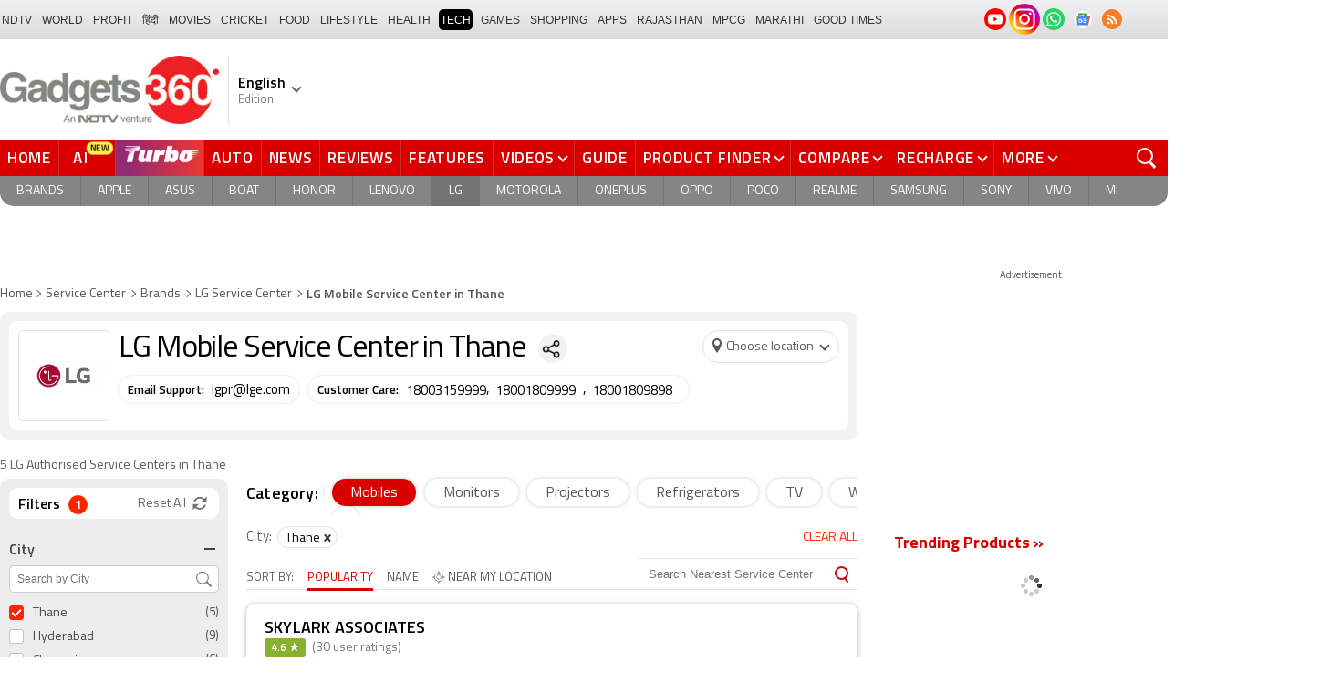

--- FILE ---
content_type: text/html; charset=UTF-8
request_url: https://www.gadgets360.com/service-centers/lg-mobile-service-centers-in-thane
body_size: 76405
content:
<!DOCTYPE html>
<html lang="en" class="">
    <head>
        <meta http-equiv="content-type" content="text/html; charset=UTF-8">
        <meta http-equiv="X-UA-Compatible" content="IE=edge">
                <meta name="viewport" content="width=1280">
                <meta property="category" content="Gadgets">
        <meta property="taboola-category" content="gadgets">
        <title>LG Mobile Service Center in Thane, LG Mobile Repair Services in Thane - Gadgets 360</title>
<meta name="description" content="LG Mobile Service Center in Thane - Find LG Mobile repair service center in Thane at your doorstep. Get your LG Mobile repaired at the nearby service center. Explore contact address, phone number, email id at Gadgets 360"/>
<meta name="keywords" content="lg mobile repair services in thane, lg mobile service center in thane, lg mobile repair and services contact addresses in thane, lg mobile repairing center in thane"/>
<link rel="canonical" href="https://www.gadgets360.com/service-centers/lg-mobile-service-centers-in-thane"/>
<meta name="twitter:app:name:iphone" content="Gadgets 360" />
<meta name="twitter:app:id:iphone" content="620437614" />
<meta name="twitter:app:name:ipad" content="Gadgets 360" />
<meta name="twitter:app:id:ipad" content="620437614" />
<meta property="og:title" content="LG Mobile Service Center in Thane, LG Mobile Repair Services in Thane - Gadgets 360" />
<meta property="og:description" content="LG Mobile Service Center in Thane - Find LG Mobile repair service center in Thane at your doorstep. Get your LG Mobile repaired at the nearby service center. Explore contact address, phone number, email id at Gadgets 360" />
<meta property="og:site_name" content="Gadgets 360" />
<meta property="og:url" content="https://www.gadgets360.com/service-centers/lg-mobile-service-centers-in-thane">
<meta property="og:image" content="https://assets.gadgets360cdn.com/pricee/assets/brand/og_lg.png" />
                <link rel="preload" as="font" href="https://www.gadgets360.com/static/desktop/fonts/titillium-regular.woff2" crossorigin>
        <link rel="preload" as="font" href="https://www.gadgets360.com/static/desktop/fonts/titilliumweb-semibold.woff2" crossorigin>
                <link rel="preload" as="image" href="https://cdn.gadgets360.com/gadgets360_logo.png">
                    <style>._cminp:after,._pdcmnt li[class^="_rvl_"]:before,._sp,._sshropt .icn:before,.checkbox [type=checkbox]+label:after,.cmpr-chkbox-wrp .cmpr-chkbox input[type=checkbox]+label:after,.cmpt input[type=checkbox]+label:after,.radio [type=radio]+label:after{background-image:var(--sp);background-position:100% 100%;display:inline-block}.sprite_kp{background-image:url(/static/desktop/images/sprite_kp_wgt.png?version=03);background-size:400px auto;background-position:-100% -100%;display:inline-block}._cminp:after,._pdcmnt li[class^="_rvl_"]:before,._sp,._sshropt .icn:before,.checkbox [type=checkbox]+label:after,.cmpr-chkbox-wrp .cmpr-chkbox input[type=checkbox]+label:after,.cmpt input[type=checkbox]+label:after,.psprite,.radio [type=radio]+label:after,.sprite,.sprite_eng{background-image:url(/static/v1/images/sprite_20200121.svg);background-position:100% 100%;display:inline-block}._cmctg ._sp,._dlcw ._tmx>i,._hsrc ._hfcl,._hsrc ._hsicn,._lcpp ._sp,._ldw i,._msp,._pldp i,._pscl>a{background-image:url(/static/v1/images/sprite_20232607.svg)}._wwrap{word-wrap:break-word}.ellipsis{display:block;white-space:nowrap;overflow:hidden;text-overflow:ellipsis}.lclamp{word-break:break-word;display:-webkit-box!important;-webkit-box-orient:vertical;overflow:hidden;-webkit-line-clamp:3;max-height:60px}.bcwrp{margin:10px 0}.bcwrp .bc{margin:0}.bc{font-size:13px;line-height:16px;list-style:none;margin:10px 0;padding:0 0 2px;flex-wrap:wrap}.bc li{color:var(--cgry);position:relative;list-style:none}.bc li+li{padding:0 2px 0 12px}.bc li+li:before{width:6px;height:6px;content:'';position:absolute;top:7px;left:0;border-top:1px solid var(--cgry);border-right:1px solid var(--cgry);transform:rotate(45deg)}.bc li a{color:var(--cgry);padding:2px 2px 2px 0;display:block}.bc li.active{font-weight:600;padding:2px 2px 2px 12px}@media (min-width:1025px){html:not(.winapp) .bcwrp{margin:0 0 5px}html:not(.winapp) .bcwrp .bc{margin:0}html:not(.winapp) .bc{font-size:14px;line-height:20px;padding-top:15px;margin:0 0 5px}html:not(.winapp) .bc li+li:before{top:8px}html:not(.winapp) .bc li a:hover{color:var(--rcolor)}html:not(.winapp) .bc li.active{font-weight:600;padding:1px 2px 2px 12px}}@font-face{font-family:Titillium;font-weight:300;font-display:swap;src:url(/static/desktop/fonts/titillium-light.woff2) format('woff2')}@font-face{font-family:Titillium;font-weight:400;font-display:swap;src:url(/static/desktop/fonts/titillium-regular.woff2) format('woff2')}@font-face{font-family:Titillium;font-weight:600;font-display:swap;src:url(/static/desktop/fonts/titilliumweb-semibold.woff2) format('woff2')}@font-face{font-family:Titillium;font-weight:700;font-display:swap;src:url(/static/desktop/fonts/titillium-bold.woff2) format('woff2')}@font-face{font-family:'Open Sans';font-weight:400;font-display:swap;src:url(/static/desktop/fonts/opensans.woff2) format('woff2')}@font-face{font-family:'Open Sans';font-weight:700;font-display:swap;src:url(/static/desktop/fonts/opensans-bold.woff2) format('woff2')}@font-face{font-family:'Open Sans';font-weight:400;font-display:swap;font-style:italic;src:url(/static/desktop/fonts/opensans-italic.woff2) format('woff2')}*,:after,:before{-webkit-box-sizing:border-box;box-sizing:border-box;outline:0;-webkit-tap-highlight-color:transparent}html{text-rendering:optimizeSpeed;touch-action:manipulation;-moz-osx-font-smoothing:grayscale;-webkit-text-size-adjust:none;-webkit-overflow-scrolling:touch}body,html{font-family:Titillium,sans-serif;margin:0 auto;padding:0;color:#000;background:#fff;-webkit-overflow-scrolling:touch}html[lang=hi] body{font-family:Titillium,sans-serif}a{color:var(--color);cursor:pointer}a,a:hover{text-decoration:none}a:focus,a:hover,button:focus,input:focus,select:focus,textarea:focus{outline:0}input[type=submit]{-webkit-appearance:none;-moz-appearance:none;appearance:none}label{display:inherit;width:inherit}img{border:none;font-size:10px;color:transparent}ul{list-style:none}ol,ul{margin:0;padding:0}.clearfix:after,.clearfix:before{display:table;content:" "}.clear,.clearfix:after{clear:both}.fl{float:left}.fr{float:right}.left{text-align:left}.center{text-align:center}.right{text-align:right}[data-href-url]{cursor:pointer}._wrp{width:100%;margin:0 auto}@media screen and (max-width:1280px){._wrp{width:1280px}}._cntnr,.container{width:1280px;margin:0 auto;position:relative}._flx{display:flex}._grid{display:grid}._ovfhide{overflow:hidden}._ad{color:#797e90;font-size:11px;margin:0 auto 25px;text-align:center}._ad>p,._ad>span{font-size:11px;color:#595959;text-align:center;margin:0}._rhs>._ad>div{min-height:250px}.adhead{font-size:12px;color:#595959;text-align:center}._wwrap{word-wrap:break-word}.ellipsis{display:block;white-space:nowrap;overflow:hidden;text-overflow:ellipsis}.lclamp{word-break:break-word;display:-webkit-box!important;-webkit-box-orient:vertical;overflow:hidden;-webkit-line-clamp:3;max-height:60px}._lhs{width:940px;min-height:800px}._rhs{width:300px;margin-left:40px;flex:none}._btn{display:inline-block;text-align:center;vertical-align:middle;background-color:var(--btnbg);height:29px;line-height:31px;padding:0 20px;color:#fff;font-size:var(--btnfs);font-weight:var(--btnfw);border-radius:var(--btnbr);border:none;outline:0;cursor:pointer}._btngry{background:var(--grybg_2)}._gry-bg{background:var(--grybg)}._hd{font-size:var(--fshd);font-weight:600;line-height:1.2;color:var(--color);letter-spacing:var(--lshd);margin:0;padding:0 0 5px}._shins{position:relative}._sshr{width:40px;height:40px;display:inline-block;position:relative;margin-left:15px;margin-top:-3px;vertical-align:top;z-index:3}._pd-share,._sshropt{position:absolute;right:0;top:4px;overflow:hidden;border-radius:50%;background-color:var(--grybg);cursor:pointer;z-index:2}._pd-share{width:40px;height:40px;display:flex;justify-content:center;align-items:center;background-position:.3% 76.8%;background-size:1140px;overflow:hidden;color:transparent}._sshropt{width:0;height:0;list-style:none;margin:0;padding:0;align-items:center;box-shadow:0 .125em .125em rgba(0,0,0,.3);opacity:0;transition:width .4s ease-in-out,opacity .4s ease-in-out}._sshropt li{padding:0;cursor:pointer;opacity:0;transform:translateX(.625em);position:relative;color:transparent}._sshr:hover ._pd-share{-webkit-animation:spin .4s linear;-moz-animation:spin .4s linear;animation:spin .4s linear}@-webkit-keyframes spin{0%{opacity:1}50%{opacity:.2}100%{opacity:1;-webkit-transform:rotate(360deg);transform:rotate(360deg)}}@keyframes spin{0%{opacity:1}50%{opacity:.2}100%{opacity:1;-webkit-transform:rotate(360deg);transform:rotate(360deg)}}._sshr:hover ._sshropt{width:auto;height:40px;overflow:unset;padding-right:40px;border-radius:var(--br20);box-shadow:0 0 10px 0 rgba(0,0,0,.3);opacity:1;z-index:1}._sshr:hover ._sshropt li{opacity:1;transform:translateX(0);transition:.3s .15s}._sshr .snapchat{padding:0 5px;display:block}._sshr .snapchat a{display:block;width:35px;height:35px;background-color:#fffc00;border-radius:50%;display:block;text-align:center}._sshr .snapchat a>img{margin:auto}._sshr .snapchat button{margin-top:-12px}._sshr .snapchat button,._sshr .snapchat div{border:none;border-radius:50%;width:44px;height:44px}._sshr .snapchat img{width:20px;height:20px}._sshr .snapchat button,._sshr .snapchat div{width:35px;height:35px;border:none;border-radius:50%;margin:0 auto}._sshr .snapchat button img{width:20px;height:20px}._sshropt .icn{width:45px;height:35px;padding:0 5px;cursor:pointer;display:block;position:relative;overflow:hidden}._sshropt .icn:before{width:35px;height:35px;content:'';background-size:1300px;border-radius:50%}._sshropt ._wpicn:before{background-position:32.5% 66.4%;background-color:#46a606;background-size:720px}._sshropt ._fbicn:before{background-position:13.75% 52.65%;background-color:#455b9d}._sshropt ._twicn:before{background-color:#000}._sshropt ._twicn{display:flex;align-items:center;justify-content:center;position:relative}._sshropt ._twicn>img{width:20px;height:20px;margin:0 auto;filter:invert(1);position:absolute}._sshropt ._emlicn:before{background-position:30.3% 52.8%;background-color:#a3a3a3;background-size:1050px}._sshropt ._bellicon:before{background-position:36.1% 38.1%;background-color:#f64646}._sshropt ._msngricn:before{background-position:27% 66.1%;background-color:#3692fb;background-size:730px}._sshropt .snapchat i{background-color:#fffc00;background-position:58.8% 52.2%;background-size:auto;border-radius:50%;width:36px;height:36px;vertical-align:middle}._opright ._sshropt{left:0;right:unset}._opright ._sshropt li{transform:translateX(-.6em)}._opright:hover ._sshropt{padding-left:40px;padding-right:0}._display{background-position:.18% 99.6%}._processor{background-position:1.55% 99.5%}._front_camera,._selfie_camera{background-position:4.23% 99.4%}._os{background-position:7% 99.5%}._storage{background-position:9.2% 99.4%}._rear_camera{background-position:2.9% 99.6%}._battery_capacity{background-position:5.63% 99.5%}._ram{background-position:8.1% 99.3%}._stor{background-repeat:no-repeat;background-position:-100% -100%;display:inline-block}._amazon{background-position:.9% 7.2%}._amazon_com{background-position:25.3% 7.5%}._amazon-s{background-position:.3% 28.2%}._flipkart{background-position:52.4% 6.8%}._flipkart-s{background-position:20% 28%}._tatacliq{background-position:78% 13.3%}._tatacliq-s{background-position:62% 28%}._paytmmall{background-position:51.7% 13%}._paytmmall-s{background-position:40.2% 28%}._boat{background-position:18.4% 48.1%}._boat-s{background-position:0 49%}._prime{background-position:19.1% .5%}._croma{background-position:18% 51.6%}._croma-s{background-position:-.4% 51.5%}._samsung{background-position:66.364% 51.613%}._samsung-s{background-position:43.646% 51.601%}._hp-s{background-position:90.346% 51.601%}._shrink,._shrinkjs{overflow:hidden;transition:all ease .2s}._eplnkw ._hdw{font-size:20px;margin:0 0 10px;text-transform:uppercase;font-weight:600}._eplnkw ._hdw>a{color:#454545}._eplnkw ._mvrtg{background-color:#dba53b;border-radius:4px;padding:0 4px 0 0;overflow:hidden;position:absolute;left:5px;top:5px;z-index:1;box-shadow:0 0 4px 1px var(--smovly)}._eplnkw ._mvrtg>img{max-width:25px;max-height:25px}._eplnkw ._mvrtg ._csrt{font-size:12px;color:#000;padding-top:3px}._eplnkw ._hdw .arrow-right{width:20px;height:20px;background-position:47.8% 37.7%;background-size:1780px;position:relative;top:2px}.hide{display:none!important}._rmbtn{display:inline-block;font-size:14px;font-weight:700;line-height:normal;color:#da0000;background-color:#fff;border-radius:40px;padding:10px 40px 8px;margin:0 auto;position:relative;bottom:-8px;z-index:1;box-shadow:0 0 10px rgba(0,0,0,.2);flex-direction:column;cursor:pointer}._rmbtn:after,._rmbtn:before{width:8px;height:8px;content:'';position:absolute;top:36%;left:15px;border-top:2px solid #c1c1c1;border-right:2px solid #c1c1c1;transform:rotate(135deg)}._rmbtn:after{left:auto;right:15px}.error-box{border:1px solid #da0000!important}#__kpw_prodt_rhs{min-height:573px}#__kpw_prodt_rhs._stk{min-height:auto}#__kpw_prodt_rhs .__kp_wgt_exlink{margin-bottom:30px}._ftrwrp .swiper-button-next,._ftrwrp .swiper-button-prev,._pdswpr .swiper-button-next,._pdswpr .swiper-button-prev{width:30px;height:35px;right:0;background-color:rgba(255,255,255,.8);border-radius:20px 0 0 20px;background-size:10px auto;box-shadow:0 1px 5px 0 rgba(0,0,0,.2);transition:all .3s ease}._ftrwrp .swiper-button-next:hover,._ftrwrp .swiper-button-prev:hover,._pdswpr .swiper-button-next:hover,._pdswpr .swiper-button-prev:hover{width:50px;background-size:12px auto;background-color:#fff}._ftrwrp .swiper-button-prev,._pdswpr .swiper-button-prev{border-radius:0 20px 20px 0;left:0}._ftrwrp .swiper-button-next.swiper-button-disabled,._ftrwrp .swiper-button-prev.swiper-button-disabled,._pdswpr .swiper-button-next.swiper-button-disabled,._pdswpr .swiper-button-prev.swiper-button-disabled{display:none}._ftrwrp .swiper-button-next,._ftrwrp .swiper-button-prev{background-color:rgba(63,68,72,.8)}._ftrwrp .swiper-button-next:hover,._ftrwrp .swiper-button-prev:hover{background-color:rgba(63,68,72,.8)}._gflshw{width:400px;min-height:200px;position:fixed;top:40px;right:-10px;z-index:99999999;background-color:rgba(255,255,255,.9);border-radius:10px;backdrop-filter:blur(20px);box-shadow:0 0 28px 16px rgba(0,0,0,.2);padding:20px;border:3px solid #fff150;animation:flashpopup 1s ease;transition:background .3s ease}@keyframes flashpopup{0%{transform:translateX(10000%)}100%{transform:translateX(0)}}._gflshw:hover{background-color:#fff}._gflshw ._gflc{width:22px;height:22px;position:absolute;top:10px;right:20px;z-index:1;background-color:#e93f33;border-radius:50%;cursor:pointer}._gflshw ._gflc:after,._gflshw ._gflc:before{width:5px;height:30px;content:'';position:absolute;top:-4px;right:9px;background-color:#fff;border-radius:50%;transform:rotate(45deg) scale(.5)}._gflshw ._gflc:after{transform:rotate(-45deg) scale(.5)}._gflshw ._hd{padding:0 30px 0 25px;font-size:20px;font-weight:600;color:#000;text-transform:uppercase;position:relative}._gflshw ._hd:before{width:30px;height:28px;content:'';background-color:#fff150;position:absolute;left:-20px;top:0;border-radius:0 8px 8px 0}._gflshw ._gflnw{width:100%;margin:20px 0 0}._gflshw ._gflnw a{align-items:flex-start}._gflshw ._gflnw ._thmb{width:120px;height:auto;margin:0 20px 0 0;flex:none}._gflshw ._gflnw ._thmb img{max-width:120px;max-height:120px;width:auto;height:auto;margin:0;border-radius:4px}._gflshw ._gflnw ._gfntl{color:#000;font-size:17px;font-weight:600;line-height:1.3;word-break:break-word;display:-webkit-box!important;-webkit-box-orient:vertical;overflow:hidden;-webkit-line-clamp:4;max-height:90px}._gflshw ._gfrm{width:auto;max-width:max-content;font-size:16px;font-weight:600;color:#fff;background-color:#e93f33;display:inline-block;padding:3px 20px 5px;border-radius:8px;margin:0 0 0 140px}._sbcrb{width:100%;margin:0 0 25px 0;position:relative;padding:3px 0 0 0;flex-wrap:wrap}._sbcrb label{display:block;width:100%}._sbcrb input[type=text]{width:70%;height:36px;border:1px solid #d2d0d0;border-radius:.2em;padding:10px 5px}._sbcrb input._btn[type=submit]{width:27%;height:36px;padding:0 10px;margin:0 0 0 5px;font-weight:700;letter-spacing:0;font-size:13px;border-radius:0}._sbcrbmsg{width:100%;font-size:12px;color:#de0000}:root{--color:#000;--color2:#595959;--rcolor:#da0000;--rlogo:#e93f33;--gcolor:#008900;--grybg:#f2f2f2;--grybg_2:#979797;--fshd:18px;--fs:16px;--fs_2:14px;--lh:24px;--lshd:0.2px;--br10:10px;--br20:20px;--bpd:15px;--btnbg:#da0000;--btnfs:14px;--btnfw:700;--btnbr:3px;--mbg:#fff;--hmbg:#717171;--inpbdr:#C3C3C3;--smclr:#3e4152;--smbrd:#eaeaec;--smovly:rgba(0,0,0,.7);--adtc:#545865;--cgry:#545454;--catxt:#ff2400;--cabg:rgba(0,0,0,0);--cab-rds:0;--cm-npt:#f5f5f5;--cm-fdr0:rgba(255,255,255,0);--cm-fdr1:rgba(255,255,255,0.5);--cm-fdr2:rgba(255,255,255,0.9);--cm-fdr3:rgba(255,255,255,1);--rmbtn:#fff;--rmbtnsh:rgba(0,0,0,.2);--gbg:#929292;--gbg2:#eae8e8;--grytxt:#444;--gtxt:#333;--gtxt2:#555;--gtxt3:#f0f0f0;--lnktxt:#141AAA;--wbstxt:#4a4a4a;--dot:#d8d8d8;--dtxt:#828282;--bdr:#e1e1e7;--bdr2:#ccc;--bdr3:#c1c1c1;--tblbdr:#e6e6e6;--pgb:#fafafa;--pdctbg:#f5f4eb;--rg1:rgba(0,0,0,.2);--crdbg1:#eeeeee;--mvnmbg:#3e4152;--mvwbg:#3e4152}@media (-webkit-device-pixel-ratio:1.5){*{zoom:.99}}.gnavigation_bg{overflow:hidden;height:43px;width:100%;background:#f2f1f2;background:-moz-linear-gradient(top,#f2f1f2 0,#dcdbdc 100%);background:-webkit-gradient(left top,left bottom,color-stop(0,#f2f1f2),color-stop(100%,#dcdbdc));background:-webkit-linear-gradient(top,#f2f1f2 0,#dcdbdc 100%);background:-o-linear-gradient(top,#f2f1f2 0,#dcdbdc 100%);background:-ms-linear-gradient(top,#f2f1f2 0,#dcdbdc 100%);background:linear-gradient(to bottom,#f2f1f2 0,#dcdbdc 100%);font-family:Arial}.gnavigation_wrap{height:100%;padding:0;display:flex;justify-content:space-between;align-items:center}.gnavigation ul{margin:0;padding:0;list-style:none;display:flex}.gnavigation ul li{font-size:13px;margin-right:7px}.gnavigation ul li:last-child{margin-right:0}.gnavigation ul li a,.gnavigation ul li a:hover,.gnavigation ul li span{font-size:12px;text-transform:uppercase;color:#333;padding:2px 2px 0;font-weight:400;text-decoration:none;display:block;height:23px;line-height:20px}.gnavigation ul li a.current,.gnavigation ul li a:hover,.gnavigation ul li span{background-color:#000;color:#fff!important;border-radius:5px}.gnavigation .gntamil a,.gnavigation .gntamil a:hover{font-size:14px;padding-top:1px}.gnavigation .gnbengali a,.gnavigation .gnbengali a:hover{font-size:14px}.gnavigation .new{position:relative;padding-right:20px}.gnavigation .new a:after{content:"NEW";position:absolute;top:-4px;right:5px;font-size:9px;font-weight:900;line-height:10px;color:#fff;background:#ff2e2e;border-radius:2px;padding:1px 2px 0}.gsocialbar{display:flex;justify-content:end;min-width:200px;flex:none;margin-top:-1px}.gsocialbar ._gcol{width:22px;height:22px;align-items:center;justify-content:center;margin-right:10px}.gsocialbar ._gcol:last-child{margin-right:0}.gsocialbar ._gcol>a{width:22px;height:22px;display:flex;align-items:center;justify-content:center;flex:none}.gsocialbar img{max-width:24px;max-height:24px;width:auto;height:auto;margin:0}.gsocialbar .ggnws a{background-color:#fbfbfb;border:1px solid var(--bdr);border-radius:50%;flex:none;position:relative}.gsocialbar .ggnws img{padding:4px}.gsocialbar .ginstaicn{background-color:transparent}.gsocialbar .ginstaicn img{max-width:34px;max-height:34px}.gsocialbar .gtwitter>a{background-color:#000;border-radius:50%}.gsocialbar .gtwitter img{width:12px;height:12px;filter:invert(1)}.gsocialbar .grss a>span{width:22px;height:22px;background-color:#f77d29;border-radius:50%;display:flex;align-items:center;justify-content:center}.gsocialbar .grss i{width:22px;height:22px;background-position:26.75% 52.5%;background-size:1120px}.header{display:block;padding-top:10px}.navbar_header{width:100%;height:90px;align-items:center;justify-content:flex-start}.logo_main{width:360px;flex:none;align-items:center}.logo_main>a{width:auto;display:inline-flex;border-right:1px solid var(--bdr);margin-right:10px;padding-right:10px}.logo_main img{width:240px;height:75px;display:block}.navbar_header ._adh{width:100%;float:none;display:flex;align-items:center;justify-content:flex-end}html[lang=de] .logo_main{width:382px}html[lang=de] .logo_main img{width:280px;height:52px}html[lang=fr] .logo_main{width:382px}html[lang=fr] .logo_main img{width:280px;height:52px}html[lang=ml] .logo_main{width:382px}html[lang=ml] .logo_main img{width:280px;height:52px}html[lang=gu] .logo_main{width:382px}html[lang=gu] .logo_main img{width:280px;height:64px}._g360langw{position:relative;cursor:pointer}._lngdr{width:80px;height:100%;flex-flow:column}._lnghd{width:100%;display:block;font-size:16px;color:#000;font-weight:600}._edtnx{width:100%;display:block;font-size:13px;color:#000;opacity:.5}._langdd{min-width:140px;width:-moz-max-content;width:max-content;height:0;overflow:hidden;opacity:0;position:absolute;left:0;top:40px;z-index:10000;background-color:#fff;padding:5px 0}._g360langw:hover ._langdd{height:auto;opacity:1;border-radius:5px;box-shadow:0 0 5px rgba(0,0,0,.6);-webkit-transition:.3s all ease;-moz-transition:.3s all ease;transition:.3s all ease}._langdd li{width:100%}._langdd li>a{width:100%;height:34px;padding:4px 10px;font-size:15px;line-height:2;color:#000;border-bottom:1px solid var(--bdr);display:block;cursor:pointer;transition:all .3s ease}._langdd li:last-child>a{border-bottom:none}._langdd li>a:hover{background-color:var(--grybg);transition:all .3s ease}._g360langw.arrow-r:after{transform:rotate(135deg)}.topnav{width:100%;margin-top:10px;height:40px;background-color:#da0000}.topnav>._cntnr{display:flex;align-items:center}.topnav ._mnnvw{display:flex;width:1280px;flex:none;overflow-x:clip;margin:0;list-style:none;flex:auto}.topnav ._mnnvw>li{margin:0;padding:0;white-space:nowrap;position:relative;text-transform:uppercase;cursor:pointer;transition:all .3s ease}.topnav ._mnnvw>li:last-child{margin:0}.topnav ._mnnvw>li:hover{background-color:rgba(70,14,71,.1)}.topnav ._mnnvw>li a,.topnav ._mnnvw>li span{height:100%;color:#fff;display:block;padding:7px 8px;font-size:17px;font-weight:600;line-height:26px;letter-spacing:.7px;border-right:1px solid #cc2f2c;position:relative;cursor:pointer;-webkit-transition:all .2s ease-in-out;-moz-transition:all .2s ease-in-out;transition:all .2s ease-in-out}.topnav ._mnnvw>li:last-child a,.topnav ._mnnvw>li:last-child span{border-right:none}.topnav ._mnnvw>li a.active,.topnav ._mnnvw>li span.active,.topnav ._mnnvw>li:hover>a,.topnav ._mnnvw>li:hover>span{color:#fff;background-color:rgba(70,14,71,.1)}.topnav ._mnnvw>li a.active:before,.topnav ._mnnvw>li span.active:before{width:0;height:0;content:'';border-left:6px solid transparent;border-right:6px solid transparent;border-top:7px solid #fff;position:absolute;left:0;right:0;top:0;margin:auto}.topnav ._mnnvw>li>ul,.topnav ._mnnvw>li>ul>li{background:#fff;padding:0;margin:0}.topnav ._mnnvw>li>ul{min-width:190px;width:-moz-max-content;width:max-content;height:0;overflow:hidden;opacity:0;position:absolute;left:0;top:40px;z-index:10000}.topnav ._mnnvw>li:hover>ul{height:auto;opacity:1;border-radius:5px;box-shadow:0 0 5px rgba(0,0,0,.6);-webkit-transition:.3s all ease;-moz-transition:.3s all ease;transition:.3s all ease}.topnav ._mnnvw>li>ul>li{float:none;width:100%;display:block;position:relative}.topnav ._mnnvw>li>ul>li a{font-size:16px;font-weight:500;white-space:nowrap;color:#666;letter-spacing:0;padding:10px 15px 5px 15px;border:none;-webkit-transition:all 0s ease-in-out;-moz-transition:all 0s ease-in-out;transition:all 0s ease-in-out}.topnav ._mnnvw>li.hubs>ul>li a{min-width:150px}.topnav ._mnnvw>li>ul>li a:hover{background:#f3f0ef;color:#e93f33}.topnav ._mnnvw>li.ces-tab a{color:#e2ef88}.topnav .arrow-r:after{border-color:#fff;display:inline-block;margin-left:5px;position:relative;top:-3px;left:0;transform:rotate(135deg)}.topnav ._mnnvw>li:hover .arrow-r:after{border-color:#fff}.topnav sup{position:relative;line-height:normal;font-size:12px;color:#fff;background:#da0000;padding:2px 2px 0;border-radius:2px;text-transform:capitalize;top:-2px;right:-1px}.topnav ._mnnvw>li>ul.col2{display:flex;flex-wrap:wrap;min-width:440px;width:auto}.topnav ._mnnvw>li>ul.col2>li{width:50%;border-bottom:1px solid #ececec}.topnav ._mnnvw>li>ul.col2>li:nth-child(2n){border-left:1px solid #ececec}.topnav ._mnnvw>li>ul.dwr{left:unset;right:0}.topnav ._mnnvw>li>ul.vdd{width:520px;left:-100px}.topnav ._mnnvw>li>ul.dwc{left:-80px}.topnav ._mnnvw>li._aitab>a{padding:7px 28px 7px 15px;letter-spacing:2px;position:relative}.topnav ._mnnvw>li._aitab>a sup{padding:1px 5px 2px;background-color:#ffed4f;border-radius:10px;position:absolute;right:-3px;top:0;font-size:13px;font-weight:600;color:#000;text-transform:uppercase;line-height:16px;letter-spacing:.5px;transform:scale(.75);-webkit-transform:scale(.75);animation:blinker 1s step-end infinite;-webkit-animation:blinker 1s step-end infinite}@keyframes blinker{50%{opacity:0}}@-webkit-keyframes blinker{50%{opacity:0}}._turbolnk{background:linear-gradient(to right,#942a70 14%,#ed3833 100%);background:-webkit-linear-gradient(to right,#942a70 14%,#ed3833 100%)}.topnav ._mnnvw>li._turbolnk a{padding:0 5px}.topnav ._mnnvw>li._turbolnk span{width:86px;height:40px;position:relative;overflow:hidden;padding:0;line-height:normal;border:none;background-image:url(/static/v1/images/turbo-d-nav.svg);background-size:86px;background-repeat:no-repeat;background-position:4px 6px}.topnav ._mnnvw>li._turbolnk>a sup{-webkit-animation:blinker .85s step-end infinite;animation:blinker .85s step-end infinite;background-color:transparent;position:absolute;top:23px;right:8px;letter-spacing:.25px;font-size:10px;color:#fff;font-weight:700;text-transform:uppercase}html[lang=hi] .topnav{height:44px}html[lang=hi] .topnav ._mnnvw>li{padding:0}html[lang=hi] .topnav ._mnnvw>li>a{padding:10px 18px 10px 18px}html[lang=hi] .topnav ._mnnvw>li._aitab>a{padding-right:34px}html[lang=hi] .topnav ._mnnvw>li._aitab>a sup{padding:3px 5px 2px}html[lang=hi] .topnav sup{padding:1px 6px 4px;line-height:10px;display:inline-block;top:-3px;right:-2px}body[data-tb-dashboard=gadgets-home] .header{margin:0;padding-bottom:0;background-color:#f7f7f7}.category_menu{height:33px}.category_menu>ul{list-style:none;display:flex;overflow:hidden;height:33px;background-color:#868586;border-radius:0 0 15px 15px;padding:0}.category_menu>ul>li{list-style:none;text-transform:uppercase;position:relative}.category_menu>ul>li span,.category_menu>ul>li>a{height:100%;white-space:nowrap;color:#fff;display:flex;align-items:center;justify-content:center;flex-flow:column;font-size:14px;line-height:20px;border-right:1px solid #757474;padding:0 11px;cursor:pointer;text-align:center;position:relative;transition:all .3s ease}.category_menu>ul>li>a.active,.category_menu>ul>li>a:hover{background-color:#757474;transition:all .3s ease}.category_menu>ul>li.ta>a{padding-top:7px}html[lang=hi] .category_menu ul li a{padding:0 20px}.category_menu>ul>li:last-child>a,.category_menu>ul>li:last-child>span{border-right:none}.category_menu>ul{height:33px}.category_menu>ul>li>a._prmdy,.category_menu>ul>li>span._prmdy{width:auto;height:auto;padding:4px 8px 4px 0;display:flex;align-items:center;justify-content:center;cursor:pointer}.category_menu>ul>li ._prmdy img{max-width:68px;max-height:25px;width:auto;height:auto;margin:0}.category_menu>ul>li._tricolor a._prmdy{background:linear-gradient(45deg,#ef6741 30%,#972651 100%);border:2px dotted #ffd77d;border-radius:0 0 0 15px;padding:5px 10px 4px 10px!important;color:#fff;text-shadow:1px 1px 2px rgba(0,0,0,.7)}._samsungecos{background:#278cf7}.category_menu>ul>li._samsungecos>a:hover{background:#1b81ec}.category_menu>ul>li._samsungecos>a>span{padding:0;border:none}._intelcore{background:linear-gradient(to right,#081650 0,#1a2fae 100%);transition:all .3s ease}.category_menu>ul>li._intelcore>a:hover{background:linear-gradient(to right,#1a2fae 0,#081650 100%);transition:all .3s ease}.category_menu>ul>li._intelcore>a>span{padding:0;border:none;display:block;line-height:23px}.category_menu>ul>li._intelcore>a>span sup{display:inline;position:relative;top:3px;left:-1px}html[lang=en] .ggbyads ._ggbyadsd{font-size:12px;line-height:12px;margin-top:-6px;letter-spacing:.5px;position:relative}html[lang=en] .crmbg a{background-image:linear-gradient(to left bottom,#188734,#fff,#d74a04);color:#000;font-weight:600;line-height:20px;border-radius:0 0 0 15px;text-shadow:0 1px 2px #fff}html[lang=en] .ggbyads ._ggbyadsd sup{line-height:normal;margin:0 -5px 0 0}html[lang=en] .ggbyads ._ggbyadsd>b{display:inline-block;font-weight:600;color:#fff;background:#000;border-radius:10px;padding:2px 10px;line-height:14px;transform:scale(.9);top:-1px;position:relative;text-shadow:none}html[lang=en] .ggbyads ._ggbyadsd>b:before{content:'';position:absolute;width:10px;height:3px;background:#65cb96;right:10px;top:1px}._awrdlnk a{background-image:linear-gradient(90deg,#f45488 10%,#ed90f6 50%,#e93831 90%);font-weight:600;line-height:20px;border-radius:0 0 0 15px;text-shadow:0 1px 2px #000;transition:all .3s ease}._awrdlnk:hover a{background-image:linear-gradient(90deg,#e93831 10%,#ed90f6 50%,#f45488 90%);transition:all .3s ease}html[lang=en] .ggbyhdfc ._change>sup{background:#ff0;color:#000;padding:0 4px 0;border-radius:5px;font-size:12px;text-transform:none;line-height:12px;position:relative;right:2px;top:1px}html[lang=en] ._nvanm ._change._scnd{font-size:13px;font-weight:700}html[lang=en] .ggbyhdfc ._change._scnd>sup{font-weight:700;position:static;background:0 0;color:inherit;line-height:normal;border-radius:0;padding:0;color:#fef851}.category_menu>ul>li._tricolor a{padding:5px 10px 8px 10px!important;text-shadow:1px 1px 2px rgba(255,255,255,.7);font-weight:600;letter-spacing:.5px;color:#000}.dlmenu li ul{min-width:190px;width:-moz-max-content;width:max-content;border:1px solid #d5d5d5;height:0;overflow:hidden;opacity:0;position:absolute;left:0;top:33px;z-index:10000}.dlmenu li:hover ul{height:auto;opacity:1;box-shadow:0 0 5px #eaeaea;transition:.3s all ease}.dlmenu ul li{width:100%;background:#fff;border-bottom:1px solid #d5d5d5;position:relative}.dlmenu ul li a{display:block;font-size:14px;line-height:24px;white-space:nowrap;color:#666;height:40px;padding:10px;text-align:left;transition:all 0s ease-in-out}.dlmenu ul li a:hover{background:#da0000;color:#fff}.dlmenu .arrow-r:after{border-color:#f1f1f1;display:inline-block;margin-left:5px;position:relative;top:-3px;left:0;transform:rotate(135deg)}._cls{width:28px;height:28px;position:absolute;z-index:1;display:none;vertical-align:middle;background-position:15.2% 25.1%;background-size:1280px;top:0;right:0;cursor:pointer}._srchldr{display:none}.search{position:relative}._gsrch ._srchicn{width:28px;height:28px;position:absolute;top:0;right:0;background-color:#ff2600;font-size:20px;color:#fff;text-align:center;border-radius:0 5px 5px 0}._gsrch ._srchicn:before{width:14px;height:14px;content:'';border:2px solid #fff;border-radius:50%;display:inline-block;position:absolute;top:5px;left:5px}._gsrch ._srchicn:after{width:7px;height:3px;content:'';border-radius:4px;background-color:#fff;display:inline-block;position:absolute;top:18px;left:15px;transform:rotate(48deg)}._gsrch label{display:block}._gsrch input[type=text]{width:100%;height:28px;margin:0;border:none;border-radius:5px;padding:6px 28px 6px 6px;color:#333;font-weight:400;font-size:14px;border:1px solid #c3c3c3;-webkit-appearance:none}._gsrch input[type=text]::-webkit-input-placeholder{color:#c3c3c3;font-weight:400}._gsrch input[type=text]::-moz-placeholder{color:#c3c3c3;font-weight:400}._adh{width:auto;height:90px;float:right;position:relative;z-index:9999}._ad728{width:100%;margin:0 auto;padding:10px 0;text-align:center}._ad728>span{font-size:12px;line-height:normal;display:block;text-align:center}._ad728>div{width:728px;height:90px;text-align:center;margin:0 auto}._adh1px{height:0;width:0}.subnav{box-sizing:border-box;margin:0 auto;padding-top:4px;width:1280px}.subnav a{color:#454545;display:inline-block;font-size:14px;font-weight:600;line-height:12px;margin:0;padding:5px;text-decoration:none;position:relative}.subnav a:last-child{border:none}.subnav a:hover{color:#da0000}.subnav a:after{content:'|';top:-1px;right:-5px;font-weight:400;position:relative}.subnav a:last-child:after{content:unset}.arrow-l,.arrow-r{position:relative}.arrow-l:after,.arrow-r:after{content:'';position:absolute;top:14px;right:12px;width:8px;height:8px;background:0 0;border-top:2px solid #666;border-right:2px solid #666;transform:rotate(45deg);-webkit-transition:all ease .2s;-moz-transition:all ease .2s;transition:all ease .2s}.arrow-l:after{transform:rotate(-135deg);-webkit-transition:all ease .2s;-moz-transition:all ease .2s;transition:all ease .2s}._sponsoredsrc #autocom-dflt ._sponsoredsrcli{background:#fffdeb;position:relative}@media all and (-ms-high-contrast:none),(-ms-high-contrast:active){a{color:#000}a:hover{color:#da0000}._btn{line-height:27px}.topnav>ul>li a,.topnav>ul>li span{font-size:14px;line-height:24px}.category_menu>ul>li span,.category_menu>ul>li>a{display:block}html[lang=en] .topnav{display:block;width:1280px}html[lang=en] .topnav>ul{width:1000px;flex:none;float:left}html[lang=en] .category_menu>ul>li>a{font-size:13px;padding:9px 8px 4px}html[lang=en] ._gsrch{float:right}}@supports (-ms-ime-align:auto){a{color:#000}a:hover{color:#da0000}._btn{line-height:27px}.topnav>ul>li a,.topnav>ul>li span{font-size:14px;line-height:24px}.category_menu>ul>li span,.category_menu>ul>li>a{display:block}html[lang=en] .topnav{display:block;width:1280px}html[lang=en] .topnav>ul{width:1000px;flex:none;float:left}html[lang=en] .category_menu>ul>li>a{font-size:13px;padding:9px 8px 4px}html[lang=en] ._gsrch{float:right}}.hrt{width:44px}._src{width:100%;height:100vh;background-color:var(--mbg);position:fixed;right:0;top:0;z-index:-1;overflow:hidden;transform:translateX(150%);-webkit-transform:translateX(150%);opacity:0;visibility:hidden;pointer-events:none;transition:transform .3s ease,opacity .3s ease;-webkit-transition:transform .3s ease,opacity .3s ease;will-change:transform,opacity}._nvsrc{width:44px;height:44px;padding:0;cursor:pointer;position:relative;flex:none}._sricn{width:34px;height:34px;position:absolute;top:3px;right:5px}._nvsrc ._sricn{top:8px;z-index:1}._sricn:before{content:'';width:18px;height:18px;background-color:transparent;border-radius:50%;border:2px solid var(--color);display:inline-block;position:absolute;left:4px;top:3px}._sricn:after{content:'';width:3px;height:8px;display:inline-block;background-color:var(--color);position:absolute;top:18px;left:20px;transform:rotate(-43deg)}._nvsrc:after{width:38px;height:38px;content:'';background-color:rgba(0,0,0,.2);border-radius:50%;position:absolute;top:4px;left:1px;z-index:0;transition:all .2s ease;transform:scale(0)}._nvsrc:hover:after{transform:scale(.85)}._nvsrc:hover ._sricn{transform:scale(.9)}._srcact ._ghdrUp ._ghdr{-webkit-transform:translateY(0);-moz-transform:translateY(0);transform:translateY(0);height:100vh!important}._srcact ._stkyb ._ghdr{opacity:1;visibility:visible;transform:none;-webkit-transform:none}@media screen and (min-width:1025px){._src{border-radius:0;right:0;display:none}._nvsrc{padding:15px 18px;height:40px}._nvsrc ._sricn{top:6px;left:6px}._sricn{width:30px;height:30px;right:0}._sricn:before{border:2px solid #fff}._sricn:after{background-color:#fff}._nvsrc:after{background-color:rgba(139,36,33,.6);top:1px;left:2px}@-webkit-keyframes scrotation{0%{-webkit-transform:perspective(1000px) rotateX(-90deg);-moz-transform:perspective(1000px) rotateX(-90deg);transform:perspective(1000px) rotateX(-90deg)}100%{-webkit-transform:perspective(1000px) translateY(0);-moz-transform:perspective(1000px) translateY(0);transform:perspective(1000px) translateY(0)}}@keyframes scrotation{0%{-webkit-transform:perspective(1000px) rotateX(-90deg);-moz-transform:perspective(1000px) rotateX(-90deg);transform:perspective(1000px) rotateX(-90deg)}100%{-webkit-transform:perspective(1000px) translateY(0);-moz-transform:perspective(1000px) translateY(0);transform:perspective(1000px) translateY(0)}}}._salecdw{width:auto;max-width:max-content;align-items:center;justify-content:center;background:var(--mbg2);padding:0 0 0 10px;margin:10px auto;position:relative}._salecdw #clockdiv{margin:0}._salecdw ._sltxt{align-items:flex-start;flex-flow:column;color:var(--color);font-size:12px;font-weight:700;text-align:left;line-height:1.1}._salecdw ._sltxt>span{font-size:10px;display:block;letter-spacing:.25px;line-height:.7;font-weight:700;color:var(--color2)}._salecdw ._sltxt>span._salelogo{text-align:left;margin-bottom:3px}#clockdiv{color:#fff;display:inline-block;text-align:center;font-size:18px;font-weight:700;transform:scale(.85)}#clockdiv>div{width:40px;padding:5px 4px;border-radius:6px;background:#687270;display:inline-block;transform:scale(.8);-webkit-transform:scale(.8);margin-right:0}#clockdiv>div:last-child{margin-right:0}#clockdiv div>span{width:100%;padding:2px;border-radius:4px;background:#282a2a;display:inline-block}.smalltext{margin-bottom:2px;font-size:12px;font-weight:700;text-transform:uppercase;display:block}._salelogo{width:100%;align-items:center;justify-content:flex-end;margin:0}._salelogo img{max-width:80px;width:auto;height:auto;margin:0;filter:var(--filter)}@media screen and (min-width:1025px){._salecdw{width:280px;margin:0;background:#000;padding:0 10px 0 10px}._salecdw ._sltxt{font-size:12px;line-height:.9;color:#fff;font-weight:400}._salecdw ._sltxt>span{font-size:10px;line-height:.6;letter-spacing:0}._salecdw ._sltxt>span._salelogo{margin-right:25px}._salelogo{margin:0}._salelogo img{max-width:90px;filter:invert(1)}#clockdiv{transform:scale(1)}#clockdiv>div{width:30px}.smalltext{font-size:8px;font-weight:700}#clockdiv div>span{width:100%;font-size:16px}}._fdr{width:100%;height:50px;margin:0 auto;left:0;right:0;bottom:0;position:absolute;z-index:2;text-align:center;background:-moz-linear-gradient(top,rgba(242,242,242,0) 0,rgba(242,242,242,.5) 30%,rgba(242,242,242,.9) 70%,#f2f2f2 100%);background:-webkit-linear-gradient(top,rgba(242,242,242,0) 0,rgba(242,242,242,.5) 30%,rgba(242,242,242,.9) 70%,#f2f2f2 100%);background:-o-linear-gradient(top,rgba(242,242,242,0) 0,rgba(242,242,242,.5) 30%,rgba(242,242,242,.9) 70%,#f2f2f2 100%);background:-ms-linear-gradient(top,rgba(242,242,242,0) 0,rgba(242,242,242,.5) 30%,rgba(242,242,242,.9) 70%,#f2f2f2 100%);background:linear-gradient(to bottom,rgba(242,242,242,0) 0,rgba(242,242,242,.5) 30%,rgba(242,242,242,.9) 70%,#f2f2f2 100%)}._lpdi{padding:20px;border-radius:var(--br10);margin-bottom:10px;position:relative}._lpdi h1{font-size:40px;line-height:40px;font-weight:400;letter-spacing:-1.1px;padding-right:40px;margin:0;color:var(--color);display:block}._lpdi ._fdrw{border-radius:0 0 10px 10px}._lpdi ._lsttxt{padding:0;position:relative;font-size:13px;color:#828282;letter-spacing:.2px}._lpdi ._lpdtl{position:relative}._lpdi ._sshr{position:absolute;top:0;right:0;z-index:2}._lpdi,._lpdi p{font-size:var(--fs);color:#333;line-height:22px}._lpdi p{margin:5px 0 0}._lpdi ._hd{margin:10px 0 5px}._lpdi p a{color:#ff2400;text-decoration:underline}._shrinkjsbm{height:76px;overflow:hidden}._lavilt{font-size:15px;color:#595959;padding-bottom:12px}._lpdcntr{align-items:flex-start}._lpdlst{width:670px;float:right;padding-top:45px;position:relative}._lpdlst ._lsrtby{width:100%;border-bottom:1px solid #e1e1e1;font-size:14px;color:#595959;margin-bottom:20px;justify-content:space-between;align-items:center;position:absolute;top:0}._lpdlst ._srtlnkwrp{align-items:center}._lpdlst ._srtlnkwrp>span{margin-right:10px;white-space:nowrap}._lsrtby ._srtlnk{display:flex}._lsrtby ._srtlnk .psortby,._lsrtby>span{color:#595959;margin:0 15px 0 0;display:inline-block;font-size:13px;line-height:22px;text-transform:uppercase;cursor:pointer}._lsrtby ._srtlnk._brndpg .psortby{margin-right:12px}._lsrtby ._srtlnk .psortby{border-bottom:3px solid transparent;white-space:nowrap}._lsrtby ._srtlnk .psortby.active,._lsrtby ._srtlnk .psortby:hover{border-bottom:3px solid #da0000;color:#da0000}._pgsrch{margin:-10px 0 0 0;position:relative;top:1px;width:200px;flex:none}._pgsrch label{width:0;height:0;overflow:hidden;color:transparent}._pgsrch input{width:200px;height:35px;border:1px solid #e1e1e1;padding:0 38px 0 10px;font-size:13px}._pgsrch .clear-icon,._pgsrch .search-btn{width:35px;height:35px;position:absolute;right:0;top:0;background-color:transparent;border:none;cursor:pointer;overflow:hidden;color:transparent}._pgsrch .search-btn:before{width:15px;height:15px;content:'';border:2px solid #d0011b;border-radius:50%;display:inline-block;position:absolute;top:9px;left:10px}._pgsrch .search-btn:after{width:7px;height:2px;content:'';border-radius:4px;background-color:#d0011b;display:inline-block;position:absolute;top:23px;left:19px;transform:rotate(51deg)}._pgsrch .clear-icon{background-position:11.7% 24.8%;background-size:1200px}.price-range-block .price-filter-range{height:.4em;margin:10px 10px 15px;width:auto}.filter-str{flex-wrap:wrap;position:relative;padding-right:70px;margin-bottom:8px}.filter-str>._flx{flex-wrap:wrap;align-items:center;margin-right:15px}.filter-str ._fsrtxt{color:#666;padding-right:6px;font-size:15px}.filter-str .search-fltr-cnt{height:24px;border:1px solid #e1e1e1;border-radius:20px;font-size:14px;line-height:24px;margin:2px 8px 2px 0;padding:0 18px 0 8px;position:relative;transition:all .2s ease 0s;cursor:pointer}.filter-str .search-fltr-cnt:after,.filter-str .search-fltr-cnt:before{width:10px;height:2px;content:'';border-radius:4px;background-color:#333;display:inline-block;position:absolute;right:5px;top:10px;transform:rotate(51deg)}.filter-str .search-fltr-cnt:after{transform:rotate(-45deg)}.filter-str .search-fltr-cnt:hover{color:#ff2400;text-decoration:line-through;opacity:.75}.filter-str .search-fltr-cnt:hover:after,.filter-str .search-fltr-cnt:hover:before{background-color:#ff2400}.filter-str .clear-all{font-size:14px;color:#ff2400;text-transform:uppercase;position:absolute;top:6px;right:0;cursor:pointer;transition:all .2s ease}.filter-str .clear-all:hover{text-decoration:underline}._lpdwgt{width:100%;margin-bottom:30px;align-items:normal;position:relative}._lpdwgt.pdbtlinks{margin-bottom:60px}._lpdwgt ._lpbwg{width:100%;border-radius:var(--br10);border:1px solid var(--bdr);box-shadow:0 0 3px 0 var(--rmbtnsh);padding:15px 10px 0 10px;position:relative;flex-wrap:wrap}._lpdwgt._lpucwgt{padding-top:25px}._lpdwgt ._lpupcmg{padding:4px 20px;margin:auto;border-radius:var(--br20);background-color:#f7a002;color:#fff;text-align:center;position:absolute;left:0;right:0;top:-14px;line-height:20px;height:24px;width:max-content;font-size:13px;letter-spacing:.5px}._lpdwgt ._lpimg{width:120px;margin:0 10px 0 0;text-align:center;flex:none;position:relative}._lpdwgt ._lpimg a{display:block}._lpdwgt ._lpimg ._lpimga{width:120px;height:120px;text-align:center}._lpdwgt ._lpimg img{max-width:100%;max-height:120px;width:auto;height:auto;display:block;margin:0 auto}._lpdwgt ._lpcmpr{font-size:13px;color:#444;align-items:center;margin:20px 0 10px 0;display:block;cursor:pointer}._lpdwgt ._lpcmpr>span{width:18px;height:18px;border:1px solid #444;border-radius:50%;margin:-5px 3px 0 0;padding-left:1px;font-size:20px;color:#444;text-align:center;line-height:17px;font-family:Arial;position:relative;top:3px}._lpdwgt ._lpcmpr:hover,._lpdwgt ._lpcmpr:hover>span{color:#ff2400;border-color:#ff2400}._lpdwgt ._lpdscn{width:calc(100% - 130px);text-align:left}._lpdscn ._hd{font-size:18px;display:inline-block}._lpdscn p{font-size:14px;padding:0;margin:0 0 5px 0;-webkit-line-clamp:2;color:var(--color2)}._lpdscn .read-more{color:var(--rcolor);cursor:pointer}._lpdwgt ._lspcswgt{align-items:normal;padding:5px 0 0}._lpdwgt ._lspclist{width:100%;padding-bottom:10px;align-items:flex-start}._lpdwgt ._lspclist tbody{width:100%;display:flex;flex-wrap:wrap;justify-content:space-between}._lpdwgt ._lspclist tr._lpdsd{width:49%;display:flex;position:relative;flex-flow:column;padding-left:45px;margin-bottom:10px}._lpdwgt ._lspclist tr._lpdsd:last-child{width:100%}._lspclist ._lspicon{width:32px;height:32px;padding:0;position:absolute;left:0;top:5px;border-radius:50%;box-shadow:0 0 3px 1px var(--rmbtnsh);display:flex;align-items:center;justify-content:center}._lspclist ._lspicon img{width:20px;height:20px;position:absolute;top:6px;left:6px;margin:0 auto}._lspclist i{width:30px;height:30px;text-align:center;background-size:2900px;margin:0 auto;position:relative;transform:scale(.8)}._lspclist ._lpdsd td{vertical-align:top}._lpdsd ._ttl{color:var(--color2);font-size:14px;line-height:20px}._lpdsd ._vltxt{color:#000;font-size:15px;word-break:break-word}._lpdwgt ._lrtngbuy{width:100%;align-items:center;justify-content:space-between;border-top:1px solid var(--bdr)}._lpdwgt ._lspclist+._lrtngbuy{border-left:1px solid #f1f1f1}._lpdwgt._nolpoptbuy{padding-bottom:0}._lgtrt{width:260px;font-size:14px;color:#595959;justify-content:center;align-items:center}._lpbwg ._lpimg i{width:40px;height:40px;display:block;background-size:790px auto;position:absolute;left:-5px;top:-10px;background-color:var(--mbg);border-radius:50%}._lgtrt+._lpbuy{width:calc(100% - 280px);border-left:1px solid var(--bdr);height:56px;justify-content:flex-end}._lgtrt ._dtli{width:100%;text-align:center;font-size:14px;letter-spacing:.2px;color:var(--color)}._lgtrt ._dtli>span{font-size:13px;color:var(--color2);display:block;padding-bottom:2px}._lpbuy{width:100%;justify-content:flex-end;padding:10px;align-items:center}._lpbuy ._storlk{width:35px;cursor:pointer;margin-right:15px;display:flex;align-items:center;justify-content:center}._lpbuy i{width:35px;height:35px;background-size:300px;overflow:hidden;color:transparent}._lpbuy ._lprc{font-size:22px;font-weight:700;display:flex;align-items:center;flex-flow:column;margin-right:15px}._lpbuy ._lprc+._btn{min-width:64px;height:36px;line-height:36px;border-radius:5px}._lpbuy ._btngry{padding:0 5px;font-size:12px}._lpbuy ._btnsml{font-size:12px;padding:0 5px}._lpbuy span{display:block}._lpbuy ._lpcprc{font-weight:400;font-size:16px;color:#666;text-decoration:line-through;margin-right:10px}._lpoptbuy{width:96%;margin:0 auto;background-color:#f5f5f5;border-radius:0 0 10px 10px;position:absolute;left:0;right:0;bottom:-37px;justify-content:space-around}._lpoptbuy>a{width:50%;padding:10px 5px 8px;font-size:14px;text-align:center;color:#da0000;text-transform:uppercase;position:relative}._lpoptbuy>a:hover{text-decoration:underline}._lpoptbuy>a+a:before{content:'';position:absolute;left:0;top:0;bottom:0;margin:auto;width:1px;height:20px;background:#cbcbcb}._flspc{font-size:13px;color:#da0000;padding:5px 0;position:relative;display:inline-table}._flspc:after{content:'';border-color:#ff2400;border-style:solid;border-width:2px 2px 0 0;position:relative;top:0;left:0;padding:3px;transform:rotate(45deg);display:inline-block}._vfg{font-size:13px;color:#da0000;padding:5px 0}._lpbuy._pbymore{height:auto;align-items:center;justify-content:center;position:relative}._lpbuy._pbymore>._flx{align-items:center}._lpbuy._pbymore>._flx img{max-width:80px;max-height:20px;width:auto;height:auto;margin:0 5px 0 0}._pbyopt{width:29px;height:29px;margin:0 0 0 10px;display:flex;align-items:center;justify-content:flex-end;position:relative;left:10px;cursor:pointer}._pbyopt>._arw{width:100%;height:100%;position:relative;padding:0;margin:0 auto;background:var(--mbg2);border:2px solid var(--btnbg);border-radius:50%;transition:all .2s linear}._pbyopt>._arw:after{width:10px;height:10px;content:"";position:absolute;left:7px;top:6px;transform:rotate(225deg);z-index:11;display:block;border-top:3px solid var(--color);border-left:3px solid var(--color)}._openpbydd ._pbyopt>._arw{transform:rotate(-180deg)}._pbyddopt{width:254px;height:auto;display:none;padding:0;position:absolute;top:-26px;right:39px;margin:auto;z-index:1}._pbyddopt>ul{width:100%;padding:6px 0;margin:0;position:relative;z-index:1;background-color:#fff;border-top:1px solid var(--bdr);border-radius:10px;box-shadow:0 13px 26px 7px var(--rmbtnsh)}._openpbydd ._pbyddopt{display:block}._pbyddopt li{padding:10px;font-size:15px;color:var(--color);border-bottom:1px solid var(--bdr);align-items:center;justify-content:flex-end;cursor:pointer;transition:all .3s ease}._pbyddopt li:last-child{border-bottom:none}._pbyddopt li:hover{background-color:#f0f0f0;transition:all .3s ease}._lfltr{width:250px;float:left;margin:0 20px 25px 0;padding:10px;border-radius:var(--br10);background-color:#ededed;top:5px}._lfhdr{width:100%;border-radius:var(--br10);background-color:#fff;padding:5px 10px;margin-bottom:20px;justify-content:space-between;align-items:center}._lfhdr ._lfhtxt{font-size:16px;font-weight:600;color:#000}._lfhdr ._lfbdg{width:21px;height:21px;text-align:center;line-height:19px;margin-left:5px;font-size:14px;color:#fff;display:inline-block;background-color:#ff2400;border-radius:50%}._lfhdr ._lfrstxt{font-size:14px;color:#666;cursor:pointer}._lfhdr ._lfrst{width:21px;height:21px;margin-left:5px;vertical-align:middle;background-position:1.3% 25.5%;background-size:800px;transition:all .5s ease}._lfhdr ._lfrstxt:hover ._lfrst{transform:rotate(360deg)}._lfltr ._lpprwgt{padding:0;margin-bottom:20px}._lfltr ._lpprwgt ._hd{font-size:16px;font-weight:600;padding:0 0 5px}._lfltr ._lpprwgt>a{margin:5px 6px 5px 0;font-size:11px;text-transform:uppercase;letter-spacing:.5px;color:#454545}.open._lfgrp{margin-bottom:10px;position:relative}.morelist{font-size:13px;font-weight:600;color:#ff2400;cursor:pointer;padding:0;display:none}.open .morelist{display:inline-block}._lfgrp ._lfhdctg{color:#454545;padding:5px 30px 10px 10px;margin:5px -10px 0;position:relative;cursor:pointer;font-weight:600;line-height:16px;border-bottom:1px solid #d1d1d1}.open ._lfhdctg{border:none}._lfhdctg:after{width:20px;height:20px;content:'+';position:absolute;right:10px;top:3px;text-align:center;font-size:24px;line-height:20px;font-weight:400}.open ._lfhdctg:after{width:12px;height:2px;content:'';background-color:#454545;position:absolute;right:14px;top:12px}._lfsfrm{position:relative;display:none;margin-bottom:10px}.open ._lfsfrm{display:block}._lfsfrm>input{width:100%;height:30px;background-color:#fff;border:1px solid #ccc;border-radius:5px;font-size:12px;line-height:28px;padding:0 30px 0 8px}._lfsicon{width:30px;height:30px;background-position:29.6% 38.2%;background-size:1200px;position:absolute;top:0;right:0;cursor:pointer}.open_filter ._lfsicon{background-position:11.8% 25%;background-size:1100px}._lftdlst{padding:0;margin:0;display:none}.open ._lftdlst{display:block}._lftdlst>li{padding:4px 0;position:relative;align-items:normal}._lftdlst input[type=checkbox]{width:16px;height:16px;background-color:#fff;border:1px solid #c2c2c2;border-radius:3px;margin:0 10px 0 0;padding:6px;display:inline-block;position:relative;cursor:pointer;transition:all .6s ease;-webkit-appearance:none;-moz-appearance:none}._lftdlst input[type=checkbox]:checked{background-color:#ff2400;border:1px solid #ff2400}._lftdlst input[type=checkbox]:checked:after{content:'';position:absolute;border-right:2px solid #fff;border-bottom:2px solid #fff;padding:4px 2px;top:1px;left:4px;transform:rotate(45deg)}._lftdlst label{width:100%;font-size:14px;color:#484848;cursor:pointer}._lftdlst ._lftcnt{width:auto;font-size:13px;justify-content:flex-end}._lftdlst ._ldactv:after{width:100%;height:25px;content:'';position:absolute;left:0;top:0;right:0;background-color:#ededed;opacity:.5}.show-read-more .more-text{display:none}._lpprwgt{border-radius:var(--br10);margin:25px 0 15px}._lpprwgt ul{flex-wrap:wrap}._lpprwgt li>a{font-size:13px;color:#4f4f4f;display:inline-block;padding:5px 15px 3px 15px;margin:0 10px 10px 0;border-radius:var(--br20);background-color:#ededed}._lpprwgt li>a.active,._lpprwgt li>a:hover{color:var(--rcolor)}._lpprwgt li>a.active{border:1px solid var(--rcolor);padding:4px 14px 2px 14px}.flfltr-list{display:none}._facw ._lfltr{width:200px;padding:10px 6px}._facw ._lpdlst{width:720px}._facw ._lfhdr ._lfbdg{margin:0}._facw ._pgsrch input{width:235px}._twclw{width:calc(100% + 15px);margin:0 -5px;flex-wrap:wrap}._twclw ._thrclw{width:31.8%;padding:10px 8px 0;flex-flow:column;margin:0 5px 15px 5px;border:1px solid var(--bdr);border-radius:5px;position:relative}._twclw ._thrclw:hover{box-shadow:0 0 10px 1px var(--rmbtnsh)}._twclw ._thrclw ._lpimg{width:100%;margin:0 0 10px 0;text-align:center;flex:none}._twclw ._lpimg ._lpimga{width:100%;height:120px;display:flex;align-items:center;justify-content:center}._twclw ._lpimg ._lpimga>img{max-width:200px;max-height:120px;width:auto;height:auto;display:block;margin:0 auto}._twclw ._hd{font-size:16px;font-weight:400;padding-bottom:0;margin-bottom:2px}._twclw ._hd a:hover{color:var(--rcolor)}._twclw ._hd .lclamp{-webkit-line-clamp:2;height:38px}._twclw ._twbuy{height:46px;flex-flow:row;margin:0 -8px;padding:0 8px}._twclw ._lpbuy{width:100%;flex-flow:row;justify-content:space-between;padding:0}._twclw ._lpbuy span{display:flex}._twclw ._lpbuy i{width:65px;height:18px;background-size:300px}._twclw ._lprc{width:auto;font-size:17px;font-weight:600;margin:0 5px 0 0;display:flex;flex-flow:column;justify-content:space-between;align-items:flex-start}._twclw ._lpcprc{font-size:14px;margin:0}._twclw ._lgtrt{width:140px;height:65px;padding:0 0 0 10px;border-left:1px solid var(--bdr);flex-flow:column-reverse}._twclw ._lgtrt{position:absolute;left:3px;width:40px;height:40px;top:3px;padding:0;border:none;background-color:var(--mbg);border-radius:50%;box-shadow:0 0 10px 0 var(--rmbtnsh);transform:scale(.9)}._twclw ._lgtrt i{width:40px;height:40px;background-size:750px auto;margin:0}._twclw ._lgtrt>span{display:none}._twclw ._lpbyw{height:34px;min-width:90px;border:1px solid var(--bdr);border-radius:4px;padding:0;align-items:center;justify-content:center;transition:all .3s ease;font-size:13px;color:var(--rcolor);font-weight:600;text-transform:uppercase;position:relative}._twclw ._btngry{background-color:var(--cm-fdr1)}._twclw li:hover ._lpbyw{background-color:var(--grybg)}._twclw li:hover ._btngry{background-color:transparent}._twclw ._lpbyw span{height:34px;align-items:center;padding:0 5px}._twclw ._lpbyw ._bytx{padding-right:0}._twclw ._stricnw{align-items:center;justify-content:center;width:65px}._twclw ._ftrp{height:72px;margin:10px -8px 0 -8px;padding:8px 0 0 0;border-top:1px solid var(--bdr);background-color:#fbfbfb;border-radius:0 0 5px 5px}._twclw ._ftrp li{width:100%;font-size:13px;color:var(--color2);margin:0 0 5px 0;padding:0 8px 0 18px;position:relative;-webkit-line-clamp:1}._twclw ._ftrp li:before{width:5px;height:1px;content:'';background-color:var(--color2);position:absolute;top:6px;left:9px}._twclw ._lpbuy ._btngry{min-width:90px;flex-flow:column-reverse;height:40px;font-size:12px;opacity:.7}._twclw ._lpbyw._btngry ._bytx{width:100%;padding:0;color:var(--color2);display:block;text-align:center;height:auto}._twclw ._lpbyw._btngry ._stricnw{height:18px;padding-top:3px}._twclw ._fcmglw{position:absolute;top:7px;right:8px;display:none}._twclw ._fcmglw ._lpcmpr{margin:0;font-size:14px}._twclw ._lpcmpr{font-size:13px;color:#444;align-items:center;margin:20px 0 10px 0;display:block;cursor:pointer}._twclw ._lpcmpr>span{width:18px;height:18px;border:1px solid #444;border-radius:50%;margin:-5px 3px 0 0;padding-left:1px;font-size:20px;color:#444;text-align:center;line-height:17px;font-family:Arial;position:relative;top:3px}._twclw ._lpcmpr ._cmpricn{width:18px;height:18px;margin:0;padding:2px;font-size:22px;position:relative;display:inline-block}._twclw ._lpcmpr ._cmpricn>i:before{content:'+';font-size:19px;position:absolute;top:0;left:2px}._twclw ._lpcmpr:hover,._twclw ._lpcmpr:hover>span{color:#ff2400;border-color:#ff2400}._twclw ._thrclw:hover ._fcmglw{display:block;cursor:pointer}.midad{margin:-10px auto 10px;text-align:center;width:100%}._lpdwgt+._ad{margin:-15px 0 10px}:root{--btnfs:13px;--btnfw:600;--btnbr:3px;--scbg2:#FFF;--scbg3:#e2e2e2;--scbg4:#f7f7f7}@media (prefers-color-scheme:dark){:root{--bg:#e2e2e2;--scbg2:#404040;--scbg3:#505050;--scbg4:#505050}}._fdr{width:100%;height:50px;margin:0 auto;left:0;right:0;bottom:0;position:absolute;z-index:2;text-align:center;background:-moz-linear-gradient(top,rgba(242,242,242,0) 0,rgba(242,242,242,.5) 30%,rgba(242,242,242,.9) 70%,#f2f2f2 100%);background:-webkit-linear-gradient(top,rgba(242,242,242,0) 0,rgba(242,242,242,.5) 30%,rgba(242,242,242,.9) 70%,#f2f2f2 100%);background:-o-linear-gradient(top,rgba(242,242,242,0) 0,rgba(242,242,242,.5) 30%,rgba(242,242,242,.9) 70%,#f2f2f2 100%);background:-ms-linear-gradient(top,rgba(242,242,242,0) 0,rgba(242,242,242,.5) 30%,rgba(242,242,242,.9) 70%,#f2f2f2 100%);background:linear-gradient(to bottom,rgba(242,242,242,0) 0,rgba(242,242,242,.5) 30%,rgba(242,242,242,.9) 70%,#f2f2f2 100%)}._fdr,._fdrw{background:-moz-linear-gradient(top,var(--cm-fdr0)0,var(--cm-fdr1) 30%,var(--cm-fdr2) 70%,var(--cm-fdr3) 100%);background:-webkit-linear-gradient(top,var(--cm-fdr0)0,var(--cm-fdr1) 30%,var(--cm-fdr2) 70%,var(--cm-fdr3) 100%);background:-o-linear-gradient(top,var(--cm-fdr0)0,var(--cm-fdr1) 30%,var(--cm-fdr2) 70%,var(--cm-fdr3) 100%);background:-ms-linear-gradient(top,var(--cm-fdr0)0,var(--cm-fdr1) 30%,var(--cm-fdr2) 70%,var(--cm-fdr3) 100%);background:linear-gradient(to bottom,var(--cm-fdr0)0,var(--cm-fdr1) 30%,var(--cm-fdr2) 70%,var(--cm-fdr3) 100%)}._strnru{position:relative;padding:5px 10px;background-color:var(--gbg);border:none;border-radius:5px 0 0 5px;display:inline-block;margin-bottom:5px;cursor:pointer}._strnru:after{content:'';position:absolute;right:-2px;top:7px;border:solid var(--gbg2);border-width:0 3px 3px 0;padding:5px;transition:all .15s ease;transform:rotate(-45deg);z-index:1}._strnrutxt{color:#fff;font-size:14px;font-weight:700;line-height:18px;display:block}._strnrutxt:before{content:'';width:0;height:0;border-top:14px solid transparent;border-bottom:14px solid transparent;border-left:14px solid var(--gbg);position:absolute;right:-14px;top:0}@media (min-width:1025px){._strnru{position:absolute;right:15px;bottom:12px;margin:0;padding:6px 10px 4px}._strnru:hover:after{right:-4px;top:3px;border:solid #fff;border-width:0 3px 3px 0;padding:9px}}.BannerHtml1{height:107px}@media (min-width:1025px){.BannerHtml1{height:125px}}._gflshw{width:96%;border-radius:10px;box-shadow:0 .0625em .1875em 0 rgb(0 0 0 / 10%),0 .6em 0 -.25em var(--rcolor),0 .6em .1875em -.25em rgb(0 0 0 / 50%);padding:15px 15px 10px 15px;margin:0 auto 20px auto;position:fixed;bottom:0;left:0;right:0;z-index:999999;background:#ebeff6;background:-moz-linear-gradient(0deg,rgb(251 118 93) 0,rgb(255 207 173) 100%);background:-webkit-linear-gradient(0deg,rgb(251 118 93) 0,rgb(255 207 173) 100%);background:linear-gradient(0deg,rgb(251 118 93) 0,rgb(255 207 173) 100%)}.gelatine{animation:gelatine .5s}@keyframes gelatine{from,to{transform:scale(1,1)}25%{transform:scale(.9,1.1)}50%{transform:scale(1.1,.9)}75%{transform:scale(.95,1.05)}}._gflshw ._gflc{width:22px;height:22px;position:absolute;top:10px;right:20px;z-index:1;background-color:var(--rcolor);border-radius:50%;cursor:pointer}._gflshw ._gflc:after,._gflshw ._gflc:before{width:5px;height:30px;content:'';position:absolute;top:-4px;right:9px;background-color:#fff;border-radius:50%;transform:rotate(45deg) scale(.5)}._gflshw ._gflc:after{transform:rotate(-45deg) scale(.5)}._gflshw ._hd{padding:0 30px 0 0;font-size:18px;font-weight:600;color:var(--color);text-transform:uppercase;position:relative}._gflshw ._hd:before{width:30px;height:4px;content:'';background-color:var(--rcolor);position:absolute;left:0;bottom:-6px;border-radius:8px}._gflshw ._gflnw{width:100%;margin:20px 0 10px}._gflshw ._gflnw a{align-items:flex-start}._gflshw ._gflnw ._thmb{width:90px;height:auto;margin:0 15px 0 0;flex:none}._gflshw ._gflnw ._thmb img{max-width:90px;max-height:90px;width:auto;height:auto;margin:0;border-radius:4px}._gflshw ._gflnw ._gfntl{color:var(--color);font-size:14px;font-weight:600;line-height:1.4;word-break:break-word;display:-webkit-box!important;-webkit-box-orient:vertical;overflow:hidden;-webkit-line-clamp:3;max-height:60px}._gflshw ._gfrm{width:auto;max-width:max-content;font-size:14px;font-weight:600;color:#fff;background-color:var(--rcolor);display:inline-block;padding:5px 20px;border-radius:8px;margin:0 0 0 105px}@media (prefers-color-scheme:dark){._gflshw{box-shadow:0 .0625em .1875em 0 rgb(0 0 0 / 10%),0 .6em 0 -.25em #230202,0 .6em .1875em -.25em rgb(0 0 0 / 50%);background:#781f0e;background:linear-gradient(0deg,rgb(120 31 14) 0,rgb(145 84 31) 100%);background:linear-gradient(0deg,rgb(120 31 14) 0,rgb(145 84 31) 100%);background:linear-gradient(0deg,rgb(120 31 14) 0,rgb(145 84 31) 100%)}._gflshw ._gflc{background-color:#220302}}@media (min-width:1025px){._gflshw{width:400px;min-height:200px;position:fixed;top:60px;right:-10px;left:auto;bottom:auto;z-index:99999999;background:rgba(255,255,255,.9);border-radius:10px;backdrop-filter:blur(20px);box-shadow:0 0 28px 16px rgba(0,0,0,.2);padding:20px;border:3px solid #fff150;animation:flashpopup 1s ease;transition:background .3s ease}@keyframes flashpopup{0%{transform:translateX(10000%)}100%{transform:translateX(0)}}._gflshw:hover{background-color:#fff}._gflshw ._gflc{background-color:#e93f33}._gflshw ._hd{padding:0 30px 0 25px;font-size:20px;color:#000;line-height:28px}._gflshw ._hd:before{height:28px;background-color:#fff150;left:-20px;top:0;border-radius:0 8px 8px 0}._gflshw ._gflnw ._thmb{width:120px;margin:0 20px 0 0}._gflshw ._gflnw ._thmb img{max-width:120px;max-height:120px}._gflshw ._gflnw ._gfntl{color:#000;font-size:17px;line-height:1.3;-webkit-line-clamp:4;max-height:90px}._gflshw ._gfrm{font-size:16px;background-color:#e93f33;padding:3px 20px 5px;margin:0 0 0 140px}}:root{--btnfs:14px;--btnfw:600;--btnbr:3px}.bc{width:100%}._btn{font-weight:600;font-size:var(--btnfs);line-height:27px;text-transform:uppercase;letter-spacing:normal}h1{font-size:40px;font-weight:400;letter-spacing:-1.1px;margin:0;color:var(--color)}._strhm ._lhs,._strhp ._lhs{width:100%;float:none}.navbar_header ._adh{width:970px;float:right}.category_menu ul li a{padding:0 18px}._stk{position:-webkit-sticky;position:sticky;top:0;transition:top .5s ease;z-index:99}._scrl::-webkit-scrollbar{display:none}._scrl{overflow:auto;white-space:nowrap}._strno ._hrt{margin-right:10px}._rscnt{margin:0 0 0 7px;text-align:left;font-size:14px;color:var(--color2);opacity:.8;line-height:22px}._srct{justify-content:space-between;align-items:center}._scpi{position:relative;width:100%}._shp{margin-top:10px}._scsrh{width:300px;position:relative;margin:0}._scsrh ._srinp{width:100%;height:40px;background-color:#fff;border-radius:6px;margin:0;padding:10px 35px;color:#333;font-size:14px;line-height:20px;border:1px solid #ccc;-webkit-appearance:none}._scsrh ._sricn{position:absolute;top:13px;left:12px}._scsrh ._sricn:before{content:'';width:12px;height:12px;background-color:transparent;border-radius:50%;border:1px solid #888;display:inline-block;position:absolute;left:0;top:0}._scsrh ._sricn:after{content:'';width:1px;height:6px;display:inline-block;background-color:#888;position:absolute;top:9px;left:11px;transform:rotate(-43deg)}._scsrh button._sricn{border:none;background:0 0;margin:0}._scsrh ._cls{top:4px;right:4px;cursor:pointer}._scsrh ._srchldr{top:10px;right:34px}._scp ._shrinkjswrp{height:100px;overflow:hidden}._scp ._ptxt{color:var(--gtxt);font-size:17px;line-height:1.4;word-wrap:break-word;padding:0;margin:0 0 30px;position:relative}._scp ._ptxt p:last-child{margin-bottom:0}._scp ._ptxt p{margin:0 0 15px}._scp ._ptxt p a{color:var(--rcolor)}._scp ._ptxt ._rmbtn{bottom:-8px;padding:10px 35px 8px}._imobile{background-position:8.8% 35.4%}._itablet{background-position:4.4% 35.4%}._ilaptop{background-position:17.9% 35.4%}._icamera{background-position:28.3% 35.3%}._itv{background-position:23% 35.1%}._ismartwatch{background-position:12.9% 35.4%}._strimg{width:100px;height:100px;overflow:hidden;flex:none;margin:0 10px 10px 0;border:1px solid #e1e1e1;align-items:center;justify-content:center;border-radius:5px}._strimg img{max-width:100%;width:auto;height:auto}._sclst ._strno{width:calc(100% - 120px);position:relative}._sclst._ccpg ._strno{width:calc(100% - 240px)}._sclst ._strno p{font-size:17px;color:var(--color);line-height:1.5;word-break:break-word;margin:10px 0}._sclst h1{margin-bottom:0}._cno ._thmb{width:15px;margin-right:5px}._cno img{max-width:15px;max-height:15px;width:auto;height:auto;display:block}._cno span{color:var(--coor2);margin-right:5px}._cno a{font-size:15px;color:var(--color)}._cno a:hover{color:var(--rcolor);text-decoration:underline}._cno ._tel{margin-left:2px}._cno ._tel:first-child{margin:0}._cno li{margin:8px 10px 0 0}._scinfw{width:100%;margin:8px 0 0 0;flex-wrap:wrap}._scinfw span{color:var(--color);margin-right:8px;display:inline-block;font-size:13px;font-weight:600}._scinfw ._tel,._scinfw a{font-size:15px;color:var(--color);font-weight:400;position:relative;top:2px}._scinfw ._tel:hover,._scinfw a:hover{color:var(--rcolor);text-decoration:underline}._scinfw li{width:auto;max-width:max-content;height:30px;margin:0 10px 15px 0;padding:0 10px;position:relative;line-height:30px;border-radius:20px;box-shadow:0 0 2px 0 var(--rmbtnsh)}._scinfw li:last-child:after{display:none}._scinfw ._sclh{margin-right:5px;display:flex}._scinfw ._sclh:last-child{margin-right:0}._scinfw ._sclh>i{width:26px;height:26px;background-size:1070px auto;background-color:var(--mbg);border-radius:50%;transform:scale(.9)}._scinfw ._sclh ._fb{background-position:13.75% 52.65%;background-color:#455b9d}._scinfw ._sclh ._lk{background-position:34.2% 52.8%;background-color:#0273b2}._scinfw ._sclh ._yt{background-position:39.4% 66.5%;background-color:#ed3833;background-size:500px}._scinfw ._sclh ._tw{background:#000;width:26px;height:26px;border-radius:50%;transform:scale(.9);display:flex;align-items:center;justify-content:center;margin:0}._scinfw ._sclh ._tw img{max-width:16px;max-height:16px;filter:invert(1)}._cityw{position:absolute;right:10px;width:150px;flex:none;align-self:flex-start;border:1px solid var(--bdr);border-radius:20px;padding:0 20px 0 25px}._cityw ._linpt{width:100%;height:34px;font-size:14px;line-height:36px;border:none;cursor:pointer;color:var(--color2);display:block;white-space:nowrap;overflow:hidden}._cityw ._gdicn{width:16px;height:16px;position:absolute;top:8px;left:7px;stroke-width:0;stroke:currentColor;fill:currentColor;font-size:14px;color:var(--color2)}._cityw:after{content:'';position:absolute;right:11px;top:12px;border:solid var(--color2);border-width:0 2px 2px 0;display:inline-block;padding:3px;transform:rotate(45deg);z-index:1}._cityw ._chl{font-size:12px;color:var(--color2);margin:2px 5px 0;text-align:right;display:none}._stlh1{justify-content:space-between;padding-right:155px}._stlh1 ._sshr{margin:-3px 10px 0;flex:none}._stlh1 h1{font-size:34px;display:inline}._addw{width:250px;align-items:center;justify-content:space-between;margin:0}._addw ._lavilt{width:100%;text-align:left;padding:0;font-weight:400;font-size:14px;margin:0 0 5px 0}._scblwrp{width:100%;background-color:var(--grybg);border-radius:var(--br10);padding:10px;margin-bottom:20px;position:relative}._scbl{width:100%;background-color:var(--mbg);border-radius:var(--br10);padding:10px 10px 0;position:relative;flex-wrap:wrap}._sclcnt{align-items:flex-start}.scladr{margin:10px 0;font-size:15px}.scladr strong{color:var(--gtxt2);margin-right:5px}._sclst ._sshr{transform:scale(.8);margin:-3px 0 0 5px}._scrslt ._slwgt{width:670px;float:right;position:relative}._slwgt ._sortop{position:relative;top:7px}._scrslt ._slst{position:relative;padding:15px 0 15px 20px;box-shadow:0 1px 6px 0 rgba(0,0,0,.3);border-radius:var(--br10);margin-bottom:20px;position:relative}._slstlhs{width:100%;font-size:15px}._slstlhs+a{width:30px;flex:none}._slstlhs ._hd{margin-bottom:2px;padding:0}._slst ._slstlhs ._scadr{margin:10px 0;padding:0}._scrslt ._slst .arrow-r{position:static}._scrslt ._slst .arrow-r:after{padding:6px;top:0;bottom:0;margin:auto}._slctadd{align-items:center;cursor:pointer}._slctadd ._lcadd{font-size:14px;font-weight:700;position:relative;margin-left:5px;padding-right:15px;text-transform:capitalize}._slctadd ._lcadd:before{width:100%;height:2px;content:"";position:absolute;left:0;bottom:-2px;background:var(--gtxt)}._slctadd ._lcadd:after{content:'';position:absolute;right:2px;top:2px;border:solid var(--gtxt);border-width:0 1px 1px 0;display:inline-block;padding:3px;transform:rotate(45deg);z-index:1}._slctadd:hover ._gd_location,._slctadd:hover ._lcadd{color:var(--rcolor)}._slctadd:hover ._lcadd:after{border-color:var(--rcolor)}._slctadd ._lcadd:hover:before{background:var(--rcolor)}._gdicn{display:inline-block;width:16px;height:16px;stroke-width:0;stroke:currentColor;fill:currentColor}._scrslt ._otadd{margin:0 0 10px}._scrslt ._hrtwrp{margin-bottom:10px}._scrslt ._otadd span{margin-right:5px}._ctnm{font-size:14px;color:#666}._scnt{align-items:flex-start;flex-flow:column;margin-bottom:10px;padding-right:80px}._scnt ._hd{font-size:22px;font-weight:600;margin-bottom:0;padding:0;text-decoration:none}._scnt ._hd h3{margin:0;font-size:22px}._scnt ._hd:hover{color:#da0000;text-decoration:none}._scadr>._flx._scont{border:none;flex-flow:column;position:absolute;right:20px;top:2%}._scont ._scicn{flex-flow:column;align-items:center;padding:0 0 15px;color:var(--color);margin:0 0 15px 0;position:relative;border-bottom:1px solid #eee;opacity:.65;transition:opacity .1s ease}._scont ._scicn:hover{opacity:1}._scont ._scicn:last-child{padding:0;margin:0;border:none}._scont img{width:20px;height:20px;display:block}._scont strong{font-size:12px;margin-top:2px}._slwgt ._dstnc img{position:relative;top:-2px;opacity:.6}._smore{font-size:14px;color:var(--color);cursor:pointer;margin-left:5px;display:inline-block;vertical-align:middle}._smore i{width:30px;height:30px;border-radius:50%;border:2px solid #666;vertical-align:middle;position:relative;transform:scale(.6)}._smore i:after{content:'';position:absolute;right:7px;top:5px;border:solid var(--gtxt);border-width:0 2px 2px 0;display:inline-block;padding:5px;transform:rotate(45deg);z-index:1}._pgsrch,._pgsrch input{width:240px}._cald{align-items:center}._slst ._cald ._otadd+._otadd{margin-left:15px}._cald ._otadd+._otadd{margin-left:5px}.filter-str ._fsrtxt{line-height:19px}.filter-str .search-fltr-cnt{line-height:25px}.filter-str .search-fltr-cnt:after,.filter-str .search-fltr-cnt:before{top:11px}._rcsr{justify-content:space-between;margin-bottom:15px;border-bottom:1px solid #e1e1e1;font-size:14px;color:#666;align-items:center}._rcsr ._pgsrch{margin:0}._lsrtby ._srtt{color:#666;margin:0 15px 0 0;display:inline-block;font-size:13px;line-height:22px}._lsrtby ._srtlnk{flex-grow:1;position:relative}._lsrtby ._srtlnk>a{text-decoration:none}._lsrtby ._srtlnk ._gdicn{width:14px;height:14px;vertical-align:middle;margin-bottom:2px}._ctgtb{align-items:center;justify-content:space-between;margin:-10px 0 10px 0}._ctgtb ._hd{flex:none;margin:0 5px 0 0;padding:0;font-weight:600}._ctgSwiper.swiper-container{width:100%;margin:0;padding:10px;height:50px;position:relative;overflow:hidden}._ctgtul{align-items:flex-start}._ctgSwiper li{width:auto;flex-shrink:0;margin-right:10px}._ctgSwiper li>a,._ctgSwiper li>span{display:inline-block;padding:7px 20px 4px 20px;text-align:center;cursor:pointer;color:var(--color2);border-radius:20px;box-shadow:0 0 5px 0 var(--rmbtnsh)}._ctgSwiper li.active a,._ctgSwiper li.active span{background-color:var(--rcolor);color:#fff}._ctgtb ._inxt,._ctgtb ._iprv{width:30px;height:30px;top:60%;background-color:var(--mbg);border-radius:50%;background-size:10px auto;box-shadow:0 1px 5px 0 rgba(0,0,0,.2);transition:all .3s ease}._ctgtb ._inxt,._ctgtb ._iprv{display:block;-webkit-animation:fadeInFromNone 8s ease-out;-moz-animation:fadeInFromNone 8s ease-out;animation:fadeInFromNone 8s ease-out}@-webkit-keyframes fadeInFromNone{0%{opacity:0}1%{opacity:0}100%{opacity:1}}@-moz-keyframes fadeInFromNone{0%{opacity:0}1%{opacity:0}100%{opacity:1}}@keyframes fadeInFromNone{0%{opacity:0}1%{opacity:0}100%{opacity:1}}._ctgtb .swiper-button-next.swiper-button-disabled,._ctgtb .swiper-button-prev.swiper-button-disabled{display:none}._ctgtb ._inxt{right:3px}._ctgtb ._iprv{left:3px}._scwkh{margin:15px 0 0}._slst ._scwkh{margin:10px 0 0}._scwkh ._hd{font-size:15px;color:var(--gtxt2);margin-bottom:5px;padding:0}._scinfo ._scwkh ._hd{font-size:16px}._sctm{font-size:15px;color:var(--color);padding:5px 0;display:block}._sctm>span{min-width:80px}._sctm._today{color:var(--gcolor)}._sctm._close{color:var(--rcolor)}._slst ._sctm{border-bottom:none;margin:0;padding:0}._scwkh+._scadr{margin-top:15px}._sctm+._smore{display:none}._pdmid{width:600px}._scadr._dskrt{width:100%;position:absolute;bottom:0;left:0;padding:8px 20px 5px 20px;background-color:rgba(177,196,210,.2);border-radius:0 0 10px 10px;border-top:1px solid #fff}._scwrp ._pd-share{background-color:#fff}._slst ._scadr{padding:0;margin:0}._scadr,._scmap,._screv{font-size:16px;color:var(--color);padding:0;margin-bottom:28px}._scadr{padding-top:10px;margin-bottom:20px}._scadr>._flx{padding:8px 0;align-items:center}._scadr._dskrt>._flx{margin-bottom:0}._scadr ._adtxt{width:100%;word-break:break-word}._scadr ._hrtw{align-items:center}._otadd ._thmb,._scadr ._thmb{margin-right:8px;width:20px}._otadd img,._scadr img{width:18px;height:18px;opacity:.6;display:block;margin:0}._dstnc img{width:20px;height:20px}._scadr ._scont img{margin:0}._scadr ._txtp{display:flex;flex-flow:column}._scadr ._rtd{width:50%;margin:0 70px 0 0;border-right:1px solid #fff}._scadr ._rtd ._allrt{margin:0;font-size:var(--btnfs);font-weight:700;line-height:24px;padding-right:15px}._scadr ._usrrt{width:50%;padding:0;margin:0;background-color:transparent}._scadr ._tltx{margin:0;font-size:var(--btnfs);font-weight:700;line-height:24px;padding-right:15px}._rtrnd>._flx{flex-flow:row}._rtrnd strong{width:auto;margin-right:5px}._mapwrp{width:max-content;float:left}._sctabwrp ._adrdtl{justify-content:flex-end;margin:0;padding:0;border:none}._fglnk{font-size:var(--fs);text-align:center;padding:0;color:var(--rcolor);cursor:pointer;margin:10px 0 0 75px}._pdgcnt{width:320px;position:relative;margin-right:20px;padding:0;flex:none}._pdimg{position:relative}._pdimg ._pdmimg{max-width:100%;height:320px;margin:0;justify-content:center}._pdmimg.__arServiceModalBtn{margin-left:75px;cursor:pointer}._pdimg img{max-width:100%;max-height:300px;width:auto;height:auto;margin:0 auto auto;border-radius:var(--br10)}._psthumb{width:65px;margin:0;justify-content:center;flex-wrap:wrap;position:absolute;left:0;top:-2px}._psthumb li{width:65px;height:65px;border:1px solid #e2e2e2;padding:5px;border-radius:var(--br10);margin:2px 0 4px;text-align:center;justify-content:center;position:relative;cursor:pointer}._psthumb li ._flx{align-items:center}._psthumb li ._vdoicn{transform:scale(1.3);left:19px;top:20px}._psthumb li>a{width:53px;height:53px}._psthumb li img{max-width:60px;max-height:50px;width:auto;height:auto;display:block;border-radius:5px;margin:auto}._psthumb li.selected{background-color:#fff;border:1px solid #dcdcdc;box-shadow:0 0 10px rgba(0,0,0,.2)}._psthumb li span{font-size:12px}._psthumb li:last-child span{font-size:16px;border-radius:50%;background:#fff;width:100%;height:100%;justify-content:center;align-items:center}._scmap{position:relative;margin-bottom:25px}._scmap ._mphdw{align-items:center;justify-content:space-between}._scmap ._cityw{position:relative;margin:0 0 3px}._scmap .gmap-wrp{margin-top:5px}._otadd>._flx{align-items:center;position:relative;color:var(--color);text-decoration:none}._dstnc,.telclk{cursor:pointer}._scdtl ._dstnc:hover{color:var(--rcolor)}._otadd ._cmnt{width:20px;height:20px;margin:auto;background-position:3.9% 93.4%;background-size:950px;display:block}.gtoreview{cursor:pointer}._otadd .call:hover,._otadd .mail:hover,.gtoreview:hover{color:var(--rcolor)}._scctn{margin:0 0 15px}._scctn span{flex:none;padding:0 10px 0 0}._scctn ._txtp{font-size:14px;color:var(--color)}._scctn ._txtp a{color:var(--color);display:inline-block}._scctn ._txtp a:hover{color:var(--rcolor)}._scctn ._txtp ._ctgtx{width:auto;display:inline-block;background-color:#fbfbfb;padding:2px 10px 0 10px;margin:0 8px 8px 0;border-radius:20px;line-height:22px;border:1px solid #e3e3e3}._strin ._adtxt>span{color:var(--gcolor);display:block}._strin ._adtxt a{color:var(--color)}.error_page_content{padding-top:15px}.error_page_content table{text-align:center;margin:15px 0}.error_page_content table a{color:var(--rcolor)}.error_page_content table td{border:none}.error_page_content table img{margin:auto}.btn_search{width:27px;height:27px;background-color:var(--rcolor);border-radius:0 4px 4px 0;display:inline-block;position:absolute;right:0;top:0}.btn_search:before{width:14px;height:14px;content:'';border:2px solid #fff;border-radius:50%;display:inline-block;position:absolute;top:5px;left:6px}.btn_search:after{width:7px;height:3px;content:'';border-radius:4px;background-color:#fff;display:inline-block;position:absolute;top:18px;left:15px;transform:rotate(51deg)}.noresult{display:block;height:auto;margin:10px auto 0}.noresult a{display:inline-block;background:#3779cf;color:#fff;font-family:Karla,sans-serif;font-size:14px;font-weight:700;padding:10px 30px;text-decoration:none}.noresult{display:block;height:auto;margin:10px auto 0}.noresult>form{position:relative;margin:15px auto 0;width:100%;max-width:480px}.noresult .btn_search{border-radius:0 5px 5px 0;width:40px;height:39px;border:none;background:0 0;cursor:pointer;right:5px}.noresult .btn_search:before{width:20px;height:20px;top:6px;left:8px;border-color:#666}.noresult .btn_search:after{width:10px;height:3px;top:25px;left:22px;background:#666}.noresult input{width:100%;height:auto;border:none;color:#666;font-size:14px;line-height:20px;border:1px solid #ddd;border-radius:20px;padding:10px 36px 10px 10px;vertical-align:top;box-shadow:0 0 5px #ccc}.nort{font-size:22px;color:#333;margin:0 auto}.nort_msg{font-size:16px;color:#333;margin:10px auto 0}._notFound{width:100%;font-size:14px;color:var(--rcolor);line-height:20px;text-align:center;margin:30px 0;white-space:normal}._stkyb ._scdtl{padding-top:90px}._seotx{margin:25px 0}._seotx p{font-size:17px;line-height:1.6;color:#000;margin:0 0 15px}._sctbl{width:calc(100% - 270px);float:right}._nofltr ._sctbl{width:100%;margin:0}._nofltr ._slwgt{width:100%;float:none}._chccn{padding:0;margin-bottom:30px}._chccn ._chspwrp{margin:0 0 20px}._chccn ._chspwrp>._hd{font-size:var(--fshd);font-weight:600;line-height:1.2;color:var(--color2);letter-spacing:var(--lshd);margin:10px 0 0;padding:0 0 10px}._chccn table{width:100%;padding:0;border-spacing:0;border:1px solid var(--bdr);border-radius:var(--br10)}._chccn table tr{display:flex;flex-flow:row}._chccn table td{width:60%;display:flex;align-items:center;padding:10px 20px;border:1px solid var(--bdr);border-width:0 1px 1px 0;color:var(--color2);word-break:break-word}._chccn table td:last-child{width:100%;font-weight:600;padding:10px 20px;border-bottom:1px solid var(--bdr);border-right:none}._chccn table td:last-child a:hover{color:var(--rcolor)}._chccn table tr:last-child td{border-bottom:none}._chccn ._sphd{font-size:16px;line-height:22px;align-items:center}._chccn ._scntcwrp{flex-flow:column}._chccn ._spcntc{width:100%;margin-bottom:5px}._chccn ._spcntc:last-child{margin-bottom:0}._chccn ._ccph{max-width:24px;max-height:24px;width:auto;height:auto;border:none;margin-right:10px;filter:var(--filter)}._chccn table td a,._chccn table td span{color:var(--color)}._chnlcc ._lftdlst{overflow-y:hidden}._nofltr ._scwgt1wrp ._hd{font-size:26px;font-weight:400}._nofltr ._scwgt1 ._flx{width:90%}._nofltr ._scwgt1 img{max-height:45px}._ccpg ._scbl{padding:15px 0}._ccpg ._strimg{width:220px;height:200px;padding:20px;border-radius:var(--br10)}._ccpg ._updt{font-size:15px;color:var(--color2)}._ccpg ._stlh1{justify-content:flex-start;padding-right:0;margin-top:-4px}._ccpg ._sclcnt{margin:0 0 20px 0}._ccpg ._dtltx{margin:0 0 30px}._ccpg ._pkdtx p{font-size:17px;color:var(--color);line-height:1.5;word-break:break-word;margin:10px 0}._ccpg ._pkdtx p._sctnctx{font-size:16px;color:var(--color2);line-height:1.45}._ccpg ._pkdtx ._qw{display:block;font-size:20px;font-weight:600;color:var(--color);line-height:1.4;word-break:break-word;margin:0 0 5px 0}._ccpg ._opwgt{margin-bottom:30px}._ccpg ._opwgt ._hd{font-size:26px;font-weight:400}._ccpg ._pplnk{border-radius:var(--br10);background-color:var(--grybg);margin:0;padding:15px 15px 5px 15px;box-shadow:none}._pplnk li:nth-child(3n){padding-right:0}._ccpg ._pplnk li a{background-color:var(--mbg);border-radius:var(--br10);padding:8px 30px 6px 10px}._ccpg ._scrslt .arrow-r{position:relative}._ccpg ._pplnk li a:after{width:10px;height:10px;right:15px;top:calc(50% - 6px);opacity:.8;margin:0;padding:0;left:auto;bottom:auto}._pplnk{overflow:hidden}._erinfo{display:flex;justify-content:flex-start;font-size:13px;color:var(--gtxt);margin:10px auto 0;padding:0 2px;align-items:center;justify-content:flex-end}._erinfo i{width:18px;height:18px;flex:none;text-align:center;border:1px solid var(--grytxt);border-radius:50%;color:var(--grytxt);font-style:normal;line-height:15px;font-weight:600;margin-right:10px}._erinfo span{color:var(--rcolor);display:inline-flex}.flfltr-list{display:none}._agifs{width:820px;margin:10px 0}._slwgt ._agifs{width:100%;margin:10px 0 20px}._scdtl ._agifs{width:940px;margin:10px 0 15px}._agifs img{width:100%}.search ._autosuggest{width:300px;text-align:left;left:auto!important;right:-1px}._autosuggest_cntnr{width:300px;position:absolute;right:0;z-index:10000;box-shadow:0 3px 4px #999}._autosuggest_cntnr ._hd{width:100%;font-size:15px;font-weight:700;padding:5px 10px;background-color:#fff;border-bottom:1px solid #ccc;position:relative;z-index:10001}._autosuggest_cntnr{position:absolute;right:0;z-index:10000;box-shadow:0 3px 4px #999}.ui-helper-hidden-accessible{display:none}._autosuggest{position:absolute;left:0;right:0;margin:0 auto;background:#fff;list-style:none;margin:auto;width:100%;z-index:10000;box-shadow:0 3px 4px #999;-webkit-box-shadow:0 3px 4px #999;-moz-box-shadow:0 3px 4px #999}._autosuggest li{border-bottom:1px solid #e1e1e1;height:60px}._autosuggest li:last-child{border-bottom:none}._autosuggest>li:hover{background:#f7f7f7}._autosuggest a{padding:8px;display:block;color:#000;font-size:15px}._autosuggest li>._flx{display:flex;padding:2px 8px;height:60px;flex-wrap:nowrap;justify-content:normal}._autosuggest li span{display:block;font-size:13px;color:#333;font-weight:400;padding:2px 0 0}._autosuggest li>span{font-size:15px;color:#000;font-weight:700;padding:5px 10px}._autosuggest li img{max-width:60px;max-height:56px;display:inline-block;vertical-align:middle;margin-right:10px}._autosuggest li.last{padding:0;height:auto;background:0 0}._autosuggest li.last ul{list-style:none;width:100%}._autosuggest li.last ul li{text-align:center;font-weight:400;height:auto}._autosuggest li.last ul li:last-child{border:none}._autosuggest .txtp{width:100%;padding:4px 6px;flex:-moz-min-content}._autosuggest .txtp strong{font-weight:400;color:#000}._autosuggest .thumb{position:relative;width:70px;text-align:center;flex:none}._autosuggest i{width:26px;height:26px;background-size:500px;left:-5px;bottom:-2px;position:absolute;background-color:#fff;border-radius:50%}._autosuggest .lclamp{-webkit-line-clamp:1;max-height:20px;word-break:break-word;display:-webkit-box!important;-webkit-box-orient:vertical;overflow:hidden}._autosuggest .vinfo{font-size:12px;color:#999}._autosuggest .search_more{background-color:var(--rcolor);color:#fff;font-size:14px;line-height:20px;padding:5px;text-align:center;width:auto}._autosuggest .search_more a{display:block;color:#fff;font-size:13px;text-align:center;text-decoration:none;padding:0;border-top:none}._autosuggest .search_for{background:#f4f4f4;color:#7b7b7b;font-size:15px;line-height:20px;padding:10px;text-align:center;width:auto}._autosuggest .bt_lnk ul{width:100%;display:table}._autosuggest .bt_lnk li{width:50%;display:table-cell;border:none}._autosuggest .bt_lnk a{display:block;font-size:12px;font-weight:700;text-align:center;color:var(--rcolor);padding:10px 5px}._autosuggest .bt_lnk a:hover{background:var(--rcolor);color:#fff}._autosuggest .bt_lnk li:first-child a{border-right:1px solid #ccc}._autosuggest li.selected-row{background:#f7f7f7}#_mvtbwmovejs{min-height:36px}._lnkwgtadr ul li a{font-size:16px}._lnkwgtadr ._hrtwrp{margin:2px 0 5px;transform:scale(.9);transform-origin:left}._lnkwgtadr .scadr{margin-top:2px;font-size:14px;color:var(--color2)}._lnkwgt ul li a{display:block;padding:2px 15px 2px 0}._lnkwgt ul li a:after{top:5px;right:5px}._lnkwgt ul li .arrow-r:hover:after{border-top:2px solid var(--rcolor);border-right:2px solid var(--rcolor)}._hrt{width:45px;height:20px;display:inline-flex;align-items:center;align-self:normal;justify-content:center;flex:none;font-size:12px;color:#fff;padding:0;margin:0;text-align:center;border-radius:var(--btnbr);line-height:20px;font-weight:600}._r1{background-color:#ff6f31}._r2{background-color:#ff9f02}._r3{background-color:#ffcf02}._r4{background-color:#9c0}._r5{background-color:#88b131}</style>            <meta name="apple-itunes-app" content="app-id=620437614">
        <meta property="fb:pages" content="307224649334491">
        <meta name="format-detection" content="telephone=no">
        <meta http-equiv="X-DNS-Prefetch-Control" content="on">
        <link rel="shortcut icon" href="https://www.gadgets360.com/favicon.ico">
        <link rel="preconnect" crossorigin  href="https://cdn.gadgets360.com/">
        <link rel="preconnect" crossorigin  href="https://i.gadgets360cdn.com/">
        <link rel="preconnect" crossorigin  href="https://www.google-analytics.com/">
        <link rel="preconnect" crossorigin  href="https://sb.scorecardresearch.com/">
        <link rel="preconnect" crossorigin  href="https://apis.kostprice.com/">
        <link rel="preconnect" crossorigin  href="https://cdn.taboola.com/">
        <script>
            function setCookie(cname, cvalue, exdays, domain) {var d = new Date();d.setTime(d.getTime() + (exdays * 24 * 60 * 60 * 1000));var domain = "domain=" + domain + ";"; if(domain == '') {domain = '';} var expires = "expires=" + d.toUTCString()+ ";"; if(exdays == '0') {expires = '';}document.cookie = cname + "=" + cvalue + "; " + expires + domain +" path=/; Secure;";}
            function getCookie(cname) {var name = cname + "=";var ca = document.cookie.split(';');for (var i = 0; i < ca.length; i++) {var c = ca[i];while (c.charAt(0) == ' ')c = c.substring(1);if (c.indexOf(name) == 0)return c.substring(name.length, c.length);}return "";}
            if(!getCookie('__g360vsr')) {setCookie('__g360vsr', (Math.floor(Math.random() * 10000)+""+Date.now()), '7', 'www.gadgets360.com')};
            function querySt(e) {var hu = '', ft = '', value = '';hu = window.location.search.substring(1).split("&");for (var i = 0; i < hu.length; i++) {ft = hu[i].split("=");if (ft[0] == e) {var value = ft[1];}}return value;}
            function generateString(length) { return 'publisherprovidedids' + Math.floor(Math.pow(10, length - 1) + Math.random() * 9 * Math.pow(10, length - 1)) + 'gadgetsids'; }
        </script>
        
<script>window.dataLayer = window.dataLayer || [];dataLayer.push({"SiteName":"www.gadgets360.com","Platform":"desktop","language":"english","PageType":"servicecenter-listing-custom"});(function(w,d,s,l,i){w[l]=w[l]||[];w[l].push({'gtm.start':new Date().getTime(),event:'gtm.js'});var f=d.getElementsByTagName(s)[0],j=d.createElement(s),dl=l!='dataLayer'?'&l='+l:'';j.async=true;j.src='https://www.googletagmanager.com/gtm.js?id='+i+dl;f.parentNode.insertBefore(j,f);})(window,document,'script','dataLayer','GTM-N2R2KQQ');</script>
<script>var _comscore = _comscore || [];_comscore.push({c1: '2', c2: '9548033', options: {enableFirstPartyCookie: true}});(function() {var s = document.createElement('script'), el = document.getElementsByTagName('script')[0]; s.async = true; s.src = 'https://sb.scorecardresearch.com/cs/9548033/beacon.js'; el.parentNode.insertBefore(s, el);})();</script>
<script>
    (function() {
    /** CONFIGURATION START **/
    var _sf_async_config = window._sf_async_config = (window._sf_async_config || {});
    _sf_async_config.uid = 34512;
    _sf_async_config.domain = 'gadgets360.com';
    _sf_async_config.flickerControl = false;
    _sf_async_config.useCanonical = true;
    _sf_async_config.useCanonicalDomain = true;
    _sf_async_config.sections = '';
    _sf_async_config.authors = '';
    _sf_async_config.title = '';
    _sf_async_config.type = 'servicecenter-listing-custom';
    /** CONFIGURATION END **/

    function loadChartbeat() {
        var e = document.createElement('script');
        var n = document.getElementsByTagName('script')[0];
        e.async = true;
        e.src = '//static.chartbeat.com/js/chartbeat.js';
        n.parentNode.insertBefore(e, n);
    }
    loadChartbeat();
  })();
</script>
<script async src="//static.chartbeat.com/js/chartbeat_mab.js"></script><script>var g_targeting_camp = '';</script>
<script async="async" src="https://securepubads.g.doubleclick.net/tag/js/gpt.js"></script>
<script>var googletag = googletag || {};  googletag.cmd = googletag.cmd || []; 
    googletag.cmd.push(function () {
                    window.ga_ads1 = googletag.defineSlot('/1068322/gadgets_eng/desktop/listing/servicecenter/Top_728x90', [[728, 90], [970, 90]], 'adslot728x90ATF').addService(googletag.pubads());
            window.ga_ads2 = googletag.defineSlot('/1068322/gadgets_eng/desktop/listing/servicecenter/Top_300x250', [[300, 250], 'fluid'], 'adslot300x250ATF').addService(googletag.pubads());
                            window.ga_ads3 = googletag.defineSlot('/1068322/gadgets_eng/desktop/listing/servicecenter/Top_1260x60', [[1, 1], [1260, 60], 'fluid'], 'adslot1x1ATF').addService(googletag.pubads());    
             
            //window.ga_ads5 = googletag.defineSlot('/1068322/NDTV_Gadgets_ROS_728x90_BTF_2', [[728, 90], 'fluid'], 'div-gpt-ad-1667475893419-0').addService(googletag.pubads());
                            googletag.pubads().enableSingleRequest();googletag.pubads().setTargeting('Site_AUD', 'gadgets');googletag.pubads().setTargeting('Gadget_AUD', 'deals');var trTagVal = getCookie('__ngutmtags'); if(g_targeting_camp != '') {googletag.pubads().setTargeting('UTM', [g_targeting_camp]);} else if(trTagVal != '') {googletag.pubads().setTargeting('UTM', [trTagVal]);} var __gdpr = getCookie('__usrloc'); if(__gdpr == 'EU'){googletag.pubads().setRequestNonPersonalizedAds(1);} googletag.pubads().disableInitialLoad();googletag.enableServices();
        if (getCookie("PublisherProvidedIdsNew") === null || getCookie("PublisherProvidedIdsNew") === "") {
            setCookie("PublisherProvidedIdsNew", generateString(9), "180", ".gadgets360.com");
        } 
        googletag.pubads().setPublisherProvidedId(getCookie('PublisherProvidedIdsNew'));
    });
            googletag.cmd.push(function () {googletag.pubads().refresh([ga_ads1,ga_ads2])});
            isAdsCreatedFF = true;
    </script>
        <script type="application/ld+json">{"@context" : "https://schema.org", "@type": "WebPage","description": "LG Mobile Service Center in Thane - Find LG Mobile repair service center in Thane at your doorstep. Get your LG Mobile repaired at the nearby service center. Explore contact address, phone number, email id at Gadgets 360" ,"url": "https://www.gadgets360.com/service-centers/lg-mobile-service-centers-in-thane","publisher": {"@type": "Organization", "name": "Gadgets 360", "url": "https://www.gadgets360.com/", "logo": "https://cdn.gadgets360.com/gadgets360_logo.png" } ,"name": "LG Mobile Service Center in Thane, LG Mobile Repair Services in Thane - Gadgets 360"  }</script>
        <script>var BASE_URL = 'https://www.gadgets360.com/';var google_map_api_key = 'AIzaSyDtxF3VtYc--0cCOwIs1Z8Vf9ebWNWSG7w';var CDN_URL = 'https://www.gadgets360.com/static/';var IS_MOBILE = '';var is_mobile = '';var sc_base_url = 'https://www.gadgets360.com/service-centers/'; var version = '?v=20251119.02'; var google_map_api_key = 'AIzaSyDtxF3VtYc--0cCOwIs1Z8Vf9ebWNWSG7w'; var sc_id = '';var GLOBAL_NAV_PARAM = ''; var search_banner = '{"title1":"Phone Finder","banner1":"https:\/\/cdn.gadgets360.com\/content\/assets\/product-finder.jpg","link1":"https:\/\/www.gadgets360.com\/mobiles\/phone-finder","title2":"Compare Best Phones","banner2":"https:\/\/cdn.gadgets360.com\/content\/assets\/compare-mobile.jpg","link2":"https:\/\/www.gadgets360.com\/mobiles\/compare-best-phones"}';</script>
        <script>var globalNav = [{"title":"NDTV","link":"https:\/\/www.ndtv.com\/"},{"title":"World","link":"https:\/\/www.ndtv.com\/world\/"},{"title":"Profit","link":"https:\/\/www.ndtvprofit.com\/"},{"title":"\u0939\u093f\u0902\u0926\u0940","link":"https:\/\/ndtv.in\/"},{"title":"MOVIES","link":"https:\/\/www.ndtv.com\/entertainment"},{"title":"Cricket","link":"https:\/\/sports.ndtv.com\/cricket"},{"title":"FOOD","link":"https:\/\/food.ndtv.com\/"},{"title":"LIFESTYLE","link":"https:\/\/www.ndtv.com\/lifestyle"},{"title":"HEALTH","link":"https:\/\/doctor.ndtv.com\/"},{"title":"TECH","link":"https:\/\/www.gadgets360.com\/"},{"title":"Games","link":"https:\/\/www.ndtvgames.com\/"},{"title":"SHOPPING","link":"https:\/\/www.ndtvshopping.com\/"},{"title":"APPS","link":"https:\/\/www.ndtv.com\/apps"},{"title":"Rajasthan","link":"https:\/\/rajasthan.ndtv.in\/"},{"title":"MPCG","link":"https:\/\/mpcg.ndtv.in\/"},{"title":"Marathi","link":"https:\/\/marathi.ndtv.com\/"},{"title":"Good Times","link":"https:\/\/www.ndtvgoodtimes.com\/"}];</script>
        
                <script type="text/javascript">
  window._taboola = window._taboola || [];
  _taboola.push({category:'auto'});
      !function (e, f, u, i) {
      if (!document.getElementById(i)){
        e.async = 1;
        e.src = u;
        e.id = i;
        f.parentNode.insertBefore(e, f);
      }
    }(document.createElement('script'),
    document.getElementsByTagName('script')[0],
    '//cdn.taboola.com/libtrc/ndtv-gadgets360/loader.js',
    'tb_loader_script');
    if(window.performance && typeof window.performance.mark == 'function')
      {window.performance.mark('tbl_ic');}
  </script>
        <script>
            (function(){
            try {
                if(localStorage.getItem("mode")==="dark"){
                document.documentElement.classList.add("dark-mode");
                }
            }catch(e){}
            })();
        </script>        
    </head>
    <body>
        <noscript><img src='https://sb.scorecardresearch.com/p?c1=2&c2=9548033&cv=4.0.0&cj=1'></noscript>
        <noscript><iframe src="https://www.googletagmanager.com/ns.html?id=GTM-N2R2KQQ" height="0" width="0" style="display:none;visibility:hidden"></iframe></noscript>
                
<div id="gnavtabs" class="gnavigation_bg"></div>
<div class="header">
    <div class="_cntnr">
        <div class="navbar_header _flx clearfix">
            <div class="logo_main _flx">
                                <a href="https://www.gadgets360.com/">
                    <img src="https://cdn.gadgets360.com/gadgets360_logo.png" alt="Technology News" title="Gadgets 360" width="240" height="75">
                </a>
                                <div class="_g360langw arrow-r">
                    <span class="_lngdr _flx">
                        <span class="_lnghd">English</span>
                        <span class="_edtnx">Edition</span>
                    </span>
                    <ul class="_langdd">
                                                <li ><a  href="https://hindi.gadgets360.com/">हिंदी</a></li>
                                                <li ><a  href="https://bengali.gadgets360.com/">বাংলা</a></li>
                                                <li ><a  href="https://tamil.gadgets360.com/">தமிழ்</a></li>
                                                <li ><a  href="https://telugu.gadgets360.com/">తెలుగు</a></li>
                                                <li ><a  href="https://malayalam.gadgets360.com/">മലയാളം</a></li>
                                                <li ><a  href="https://gujarati.gadgets360.com/">ગુજરાતી</a></li>
                                                <li ><a  href="https://marathi.gadgets360.com/">मराठी</a></li>
                                                <li ><a  href="https://www.gadgets360.de/">Deutsch</a></li>
                                                <li ><a  href="https://www.gadgets360.fr/">Française</a></li>
                     
                    </ul>
                </div>
                            </div>
                <div class="_adh" id='adslot728x90ATF'>
        <script>googletag.cmd.push(function() { googletag.display('adslot728x90ATF'); });</script>
    </div>




        </div>
    </div>
    <div class="topnav clearfix">
        <div class="_cntnr">
            
<ul class="_mnnvw">
    <li><a  href="https://www.gadgets360.com/">Home</a></li>

     
    <li class="_aitab"><a  href="https://www.gadgets360.com/artificial-intelligence">AI<sup class="blink">NEW</sup></a></li>
            <li class="_turbolnk">
        <a target="_blank" href="https://turbo.gadgets360.com/"><span area-label="Turbo"></span><sup class="blink">Quick Read</sup></a>
    </li>
                                <li><a  href="https://www.gadgets360.com/auto">Auto</a></li>
        
    <li><a  href="https://www.gadgets360.com/news">News</a></li>
    <li><a  href="https://www.gadgets360.com/reviews">Reviews</a></li>
    <li><a  href="https://www.gadgets360.com/features">Features</a></li>
                    
    <li class="nohover">
        <a class="arrow-r" href="https://www.gadgets360.com/videos">Videos</a>
        <ul class="col2 vdd">
                            <li><a href="https://www.gadgets360.com/videos/latest">Latest</a></li>
                                <li><a href="https://www.gadgets360.com/videos/reviews-and-first-looks">Reviews and First Looks</a></li>
                                <li><a href="https://www.gadgets360.com/videos/buying-guides">Buying Guides</a></li>
                                <li><a href="https://hindi.gadgets360.com/videos">Hindi</a></li>
                                <li><a href="https://www.gadgets360.com/videos/cryptocurrency">Cryptocurrency</a></li>
                                <li><a href="https://www.gadgets360.com/videos/entertainment">Entertainment</a></li>
                                <li><a href="https://www.gadgets360.com/videos/events">Events</a></li>
                                <li><a href="https://www.gadgets360.com/videos/features">Features</a></li>
                                <li><a href="https://www.gadgets360.com/videos/how-tos">How Tos</a></li>
                                <li><a href="https://www.gadgets360.com/videos/shorts">Shorts</a></li>
                                <li><a href="https://www.gadgets360.com/videos/sponsored">Sponsored</a></li>
                                <li><a href="https://www.gadgets360.com/videos/tv-shows">TV Shows</a></li>
                                            
        </ul>
    </li>
    
    <li><a href="https://www.gadgets360.com/guide">Guide</a></li>

            <li class="nohover">
            <a href="https://www.gadgets360.com/mobiles/phone-finder" class="arrow-r">Product Finder</a>
            <ul class="col2">
                                    <li><a href="https://www.gadgets360.com/mobiles/phone-finder">Mobiles</a></li>
                                    <li><a href="https://www.gadgets360.com/laptops/laptop-finder">Laptops</a></li>
                                    <li><a href="https://www.gadgets360.com/tv/tv-finder">TV</a></li>
                                    <li><a href="https://www.gadgets360.com/tablets/tablet-finder">Tablets</a></li>
                                    <li><a href="https://www.gadgets360.com/wearables/smartwatch-finder">Smart Watches</a></li>
                                    <li><a href="https://www.gadgets360.com/audio/headphones-headset-finder">Headphones</a></li>
                                    <li><a href="https://www.gadgets360.com/cameras/camera-finder">Cameras</a></li>
                                    <li><a href="https://www.gadgets360.com/games/gaming-console-finder">Gaming Consoles</a></li>
                                    <li><a href="https://www.gadgets360.com/wearables/smart-band-finder">Smart Bands</a></li>
                                    <li><a href="https://www.gadgets360.com/audio/speaker-finder">Speakers</a></li>
                                    <li><a href="https://www.gadgets360.com/smart-home/smart-speakers-price-list">Smart Speakers</a></li>
                                    <li><a href="https://www.gadgets360.com/home-appliances/air-conditioners-price-list">AC</a></li>
                                    <li><a href="https://www.gadgets360.com/games/game-finder">Games</a></li>
                                    <li><a href="https://www.gadgets360.com/home-appliances/refrigerators-price-list">Refrigerator</a></li>
                                    <li><a href="https://www.gadgets360.com/home-appliances/air-coolers-price-list">Air Cooler</a></li>
                                    <li><a href="https://www.gadgets360.com/home-appliances/air-purifiers-price-list">Air Purifier</a></li>
                                    <li><a href="https://www.gadgets360.com/home-appliances/washing-machine-price-list">Washing Machine</a></li>
                                    <li><a href="https://www.gadgets360.com/home-appliances/inverters-price-list">Inverter</a></li>
                                    <li><a href="https://www.gadgets360.com/printers/printer-finder">Printer</a></li>
                                    <li><a href="https://www.gadgets360.com/wearables/smart-ring-finder">Smart Rings</a></li>
                            </ul>
        </li>
      
            <li class="nohover">
            <a href="https://www.gadgets360.com/mobiles/compare-best-phones" class="arrow-r">Compare</a>
            <ul class="col2 dwc">
                                    <li><a href="https://www.gadgets360.com/mobiles/compare-best-phones">Mobiles</a></li>
                                    <li><a href="https://www.gadgets360.com/laptops/compare-best-laptops">Laptops</a></li>
                                    <li><a href="https://www.gadgets360.com/tv/compare-best-tv">TV</a></li>
                                    <li><a href="https://www.gadgets360.com/tablets/compare-best-tablets">Tablets</a></li>
                                    <li><a href="https://www.gadgets360.com/wearables/compare-best-smart-watches">Smart Watches</a></li>
                                    <li><a href="https://www.gadgets360.com/audio/compare-best-headphones-headset">Headphones</a></li>
                                    <li><a href="https://www.gadgets360.com/cameras/compare-best-cameras">Cameras</a></li>
                                    <li><a href="https://www.gadgets360.com/games/compare-best-gaming-consoles">Gaming Consoles</a></li>
                                    <li><a href="https://www.gadgets360.com/wearables/compare-best-smart-bands">Smart Bands</a></li>
                                    <li><a href="https://www.gadgets360.com/audio/compare-best-speakers">Speakers</a></li>
                                    <li><a href="https://www.gadgets360.com/smart-home/compare-best-smart-speakers">Smart Speakers</a></li>
                                    <li><a href="https://www.gadgets360.com/home-appliances/compare-best-air-conditioners">AC</a></li>
                                    <li><a href="https://www.gadgets360.com/games/compare-best-games">Games</a></li>
                                    <li><a href="https://www.gadgets360.com/home-appliances/compare-best-refrigerators">Refrigerator</a></li>
                                    <li><a href="https://www.gadgets360.com/home-appliances/compare-best-air-coolers">Air Cooler</a></li>
                                    <li><a href="https://www.gadgets360.com/home-appliances/compare-best-air-purifiers">Air Purifier</a></li>
                                    <li><a href="https://www.gadgets360.com/home-appliances/compare-best-washing-machine">Washing Machine</a></li>
                                    <li><a href="https://www.gadgets360.com/home-appliances/compare-best-inverters">Inverter</a></li>
                                    <li><a href="https://www.gadgets360.com/printers/compare-best-printers">Printer</a></li>
                                    <li><a href="https://www.gadgets360.com/wearables/compare-best-smart-rings">Smart Rings</a></li>
                            </ul>
        </li>
                
        <li class="nohover">
            <a href="https://www.gadgets360.com/mobile-recharge-plans" class="arrow-r">Recharge</a>
            <ul class="dwr">
                                    <li><a href="https://www.gadgets360.com/broadband-plans">Broadband Plans</a></li>
                                    <li><a href="https://www.gadgets360.com/dth-recharge-plans">DTH Recharge</a></li>
                                    <li><a href="https://www.gadgets360.com/mobile-recharge-plans">Mobile Recharge</a></li>
                            </ul>
        </li>
        <li class="nohover">
        <span class="arrow-r">More</span>
        <ul class="col2 more dwr">
            <li><a href="https://www.gadgets360.com/finance/crypto-currency-price-in-india-inr-compare-bitcoin-ether-dogecoin-ripple-litecoin">Cryptocurrency Prices</a></li>
            <li><a href="https://www.gadgets360.com/finance/digital-gold-price-in-india">Digital Gold</a></li>
            <li><a href="https://www.gadgets360.com/finance/gold-rate-in-india">Gold Rate</a></li>
            <li><a href="https://www.gadgets360.com/deals">DEALS</a></li>
            <li><a href="https://www.gadgets360.com/deals/amazon-sale">Amazon Sale</a></li>
            <li><a href="https://www.gadgets360.com/deals/flipkart-sale">Flipkart Sale</a></li>
            <li><a href="https://www.gadgets360.com/entertainment/new-hindi-movies">Movies</a></li>
            <li><a href="https://www.gadgets360.com/entertainment/new-web-series">Web Series</a></li>
            <li><a href="https://www.gadgets360.com/service-centers">Service Centers</a></li>
            <li><a href="https://www.gadgets360.com/smart-home">Smart Home</a></li>
                         <li><a href="https://www.gadgets360.com/finance">Finance</a></li>
             <li><a href="https://www.gadgets360.com/club360">Club360</a></li>
                            <li><a  href="https://www.gadgets360.com/forum">Forum</a></li> 
                        <li><a href="https://www.gadgets360.com/finance/silver-rate-in-india">Silver Rate</a></li>
            <li><a href="https://www.gadgets360.com/gaurav-chaudhary" >Gadgets 360 on TV</a></li>
            <li><a  href="https://www.gadgets360.com/opinion">Opinions</a></li>

            <li><a href="https://www.gadgets360.com/finance/petrol-price-in-india">Petrol Price</a></li>
            <li><a href="https://www.gadgets360.com/finance/diesel-price-in-india">Diesel Price</a></li>

              
             <li><a href="https://www.gadgets360.com/finance/calculator">Finance Calculator <sup>new</sup></a></li>
        </ul>
    </li>
</ul>
                            <div class="hrt _flx">
                    <div class="_nvsrc"><i class="_sricn"></i></div>
                </div>
                        <div class="_src">
                <div class="_gsrch _flx">
                    <div class="_srwgt _flx"></div>

                                        <form id="searchform" class="_gsrchf" name="searchform" method="get" action="https://www.gadgets360.com/search">
                        <div class="search">
                            <input type="text" maxlength="200" value="" id="searchtext" name="searchtext" placeholder="Gadgets Search..." class="ui-autocomplete-input" autocomplete="off">
                            <i class="_sp _cls"></i>
                            <i class="_srchicn" id="searchicon"></i>
                            <div class="_autosuggest_cntnr" id="autocom-dflt"></div>
                        </div>
                    </form>
                                    </div>
                <i class="_srcls"></i>
            </div>
        </div>
    </div>    
    <div class="clearfix category_menu">
            <ul class="_cntnr dlmenu">         
        <li><a  href="https://www.gadgets360.com/service-centers/brands" title="Brands"> Brands</a></li>        <li><a  href="https://www.gadgets360.com/service-centers/apple" title="Apple Service Center"> Apple</a></li>        <li><a  href="https://www.gadgets360.com/service-centers/asus" title="Asus Service Center"> Asus</a></li>        <li><a  href="https://www.gadgets360.com/service-centers/boat" title="Boat Service Center"> Boat</a></li>        <li><a  href="https://www.gadgets360.com/service-centers/honor" title="Honor Service Center"> Honor</a></li>        <li><a  href="https://www.gadgets360.com/service-centers/lenovo" title="Lenovo Service Center"> Lenovo</a></li>        <li><a class="active" href="https://www.gadgets360.com/service-centers/lg" title="LG Service Center"> LG</a></li>        <li><a  href="https://www.gadgets360.com/service-centers/motorola" title="Motorola Service Center"> Motorola</a></li>        <li><a  href="https://www.gadgets360.com/service-centers/oneplus" title="OnePlus Service Center"> OnePlus</a></li>        <li><a  href="https://www.gadgets360.com/service-centers/oppo" title="Oppo Service Center"> Oppo</a></li>        <li><a  href="https://www.gadgets360.com/service-centers/poco" title="Poco Service Center"> Poco</a></li>        <li><a  href="https://www.gadgets360.com/service-centers/realme" title="Realme Service Center"> Realme</a></li>        <li><a  href="https://www.gadgets360.com/service-centers/samsung" title="Samsung Service Center"> Samsung</a></li>        <li><a  href="https://www.gadgets360.com/service-centers/sony" title="Sony Service Center"> Sony</a></li>        <li><a  href="https://www.gadgets360.com/service-centers/vivo" title="Vivo Service Center"> Vivo</a></li>        <li><a  href="https://www.gadgets360.com/service-centers/xiaomi" title="Mi Service Center"> Mi</a></li>            </ul>
        </div>    
</div>

            <div class="row pagepusheradATF" style="width:100%;min-height:70px;padding:5px 0;text-align:center;">
                <div id='adslot1x1ATF'>
                    <script>
                        googletag.cmd.push(function () { googletag.display('adslot1x1ATF'); }); 
                                                    googletag.cmd.push(function () {googletag.pubads().refresh([ga_ads3]);});
                                            </script>
                </div>
            </div>
                        
                    
        <div class="_cntnr _flx">
                        
                        <div class="_lhs">
                                
 
<div class="_scp _sclst inc">
        <ul class="_flx bc _cntnr">
        <li><a href="https://www.gadgets360.com" title="Home">Home</a></li><li><a href="https://www.gadgets360.com/service-centers"  title="Service Center">Service Center</a></li><li><a href="https://www.gadgets360.com/service-centers/brands"  title="Brands">Brands</a></li><li><a href="https://www.gadgets360.com/service-centers/lg"  title="LG Service Center">LG Service Center</a></li><li class="active">LG Mobile Service Center in Thane</li>           
    </ul>
            <script type="application/ld+json">{"@context":"https://schema.org","@type":"BreadcrumbList","itemListElement":[{"@type":"ListItem","position":1,"item":{"@type":"WebPage","@id":"https://www.gadgets360.com","name":"Home"}},{"@type":"ListItem","position":2,"item":{"@type":"WebPage","@id":"https://www.gadgets360.com/service-centers","name":"Service Center"}},{"@type":"ListItem","position":3,"item":{"@type":"WebPage","@id":"https://www.gadgets360.com/service-centers/brands","name":"Brands"}},{"@type":"ListItem","position":4,"item":{"@type":"WebPage","@id":"https://www.gadgets360.com/service-centers/lg","name":"LG Service Center"}},{"@type":"ListItem","position":5,"item":{"@type":"WebPage","@id":null,"name":"LG Mobile Service Center in Thane"}}]}</script>
            <div class="_scblwrp">        <div class="_scbl _flx">
                        <div class="_strimg _flx">
                    
    <img   src="https://assets.gadgets360cdn.com/pricee/assets/brand/202009/LG_1600064049.JPG?downsize=*:50"  alt="LG"  title="LG" width="100" height="31"/>
            </div>
                        <div class="_strno" id="scinfo" data-brand="LG" data-brand-slug="lg" data-page="sclst" data-cnt="5" data-requri="https://www.gadgets360.com/service-centers/lg-mobile-service-centers-in-thane" data-facetsts="0" data-ctype="service">
                                    <div class="_stlh1 _shins">
                        <h1>LG Mobile Service Center in Thane</h1>
                    </div>
                    <ul class="_flx _cno _scinfw">
            <li class="_flx">
        <span>Email Support:</span>
        <a class="_txtp gaEmail" title="LG Support Email" href="mailto:lgpr@lge.com">lgpr@lge.com</a>
    </li>
            <li class="_flx">
                <span>Customer Care:</span>
        <div class="_txtp" title="LG Customer Care Number">
            <span class="_tel gaContact telclk" data-href="tel: 18003159999">18003159999</span>, <span class="_tel gaContact telclk" data-href="tel: 18001809999">18001809999</span>, <span class="_tel gaContact telclk" data-href="tel: 18001809898">18001809898</span>        </div>
    </li>
        </ul>
                                            </div>
                            <div class="_cityw">
                <svg class="_gdicn _gd_location"><use xlink:href="#_gd_location"></use></svg>
            <span class="_linpt" id="uloc">Choose location</span>
            <div class="_chl">Change your location</div>
        </div>                    </div>
            </div>            <div class="_flx _addw">
            <h2 class="_lavilt" id="sccnt">
5 LG Authorised Service Centers in Thane 
</h2>
        </div>
            
    
    <div class="_scrslt clearfix _sclcnt">
        
        <div class="_slwgt">
                            <div class="_ctgtb _flx _ctg_flt">
                    <div class="_hd">Category:</div>
<div class="_ctgSwiper swiper-container">
    <ul class="_ctgtul category_list swiper-wrapper _flx" data-label="Category" data-label-id="category">
        <li class="category_filter swiper-slide" title="all">
                            <span>All</span>
                </li>
            <li class="category_filter category_cls swiper-slide" title="Air Conditioners" id="tab_air_conditioners" data-title="Air Conditioners">
                            <span>
                        Air Conditioners                            </span>
                    
        </li>
            <li class="category_filter category_cls swiper-slide" title="Cameras" id="tab_cameras" data-title="Cameras">
                            <span>
                        Cameras                            </span>
                    
        </li>
            <li class="category_filter category_cls swiper-slide" title="Laptops" id="tab_laptops" data-title="Laptops">
                            <span>
                        Laptops                            </span>
                    
        </li>
            <li class="category_filter category_cls swiper-slide" title="Microwave Ovens" id="tab_microwave_ovens" data-title="Microwave Ovens">
                            <span>
                        Microwave Ovens                            </span>
                    
        </li>
            <li class="category_filter category_cls swiper-slide active" title="Mobiles" id="tab_mobiles" data-title="Mobiles">
                            <span>
                        Mobiles                            </span>
                    
        </li>
            <li class="category_filter category_cls swiper-slide" title="Monitors" id="tab_monitors" data-title="Monitors">
                            <span>
                        Monitors                            </span>
                    
        </li>
            <li class="category_filter category_cls swiper-slide" title="Projectors" id="tab_projectors" data-title="Projectors">
                            <span>
                        Projectors                            </span>
                    
        </li>
            <li class="category_filter category_cls swiper-slide" title="Refrigerators" id="tab_refrigerators" data-title="Refrigerators">
                            <span>
                        Refrigerators                            </span>
                    
        </li>
            <li class="category_filter category_cls swiper-slide" title="TV" id="tab_tv" data-title="TV">
                            <span>
                        TV                            </span>
                    
        </li>
            <li class="category_filter category_cls swiper-slide" title="Washing Machine" id="tab_washing_machine" data-title="Washing Machine">
                            <span>
                        Washing Machine                            </span>
                    
        </li>
            <li class="category_filter category_cls swiper-slide" title="Water Purifiers" id="tab_water_purifiers" data-title="Water Purifiers">
                            <span>
                        Water Purifiers                            </span>
                    
        </li>
        </ul>
        <div class="swiper-button-next _inxt"></div>
    <div class="swiper-button-prev _iprv"></div>
</div>
                </div>
                                        <div id="_mvtbwmovejs"></div>
                <div class="_flx _rcsr _lsrtby">
                    <div class="_flx _sortop" id="sortopt">
                            <span class="_srtt">SORT BY:</span>
    <span class="selected_sort" data-active-sort="popularity"></span>
    <div class="_srtlnk inactive">
                    <span id="sortby_popularity"  data-sort-by="popularity" class="psortby active ">POPULARITY</span>
                        <span id="sortby_name"  data-sort-by="name" class="psortby  ">NAME</span>
                        <span id="sortby_nearby"   data-sort-by="nearby" class="psortby  "><svg class="_gdicn _get_location"><use xlink:href="#_get_location"></use></svg> NEAR MY LOCATION</span>
                </div>
                    </div>
                    <div class="_pgsrch ">
    <input id="psearch" class="_srinp" type="text" name="query" value="" placeholder="Search Nearest Service Center" data-lval=""/>
    <i class="clear-icon _sp hide"></i>
    <button id="page-search" aria-label="Search" class="search-btn " type="submit" ></button>
</div>                </div>
                        <ul id="sclist">
        <li class="_slst scrow _flx">
        <div class="_slstlhs">
            <h3 class="_hd"><a href="https://www.gadgets360.com/service-centers/lg/skylark-associates-42092" title="SKYLARK ASSOCIATES in Thane, Maharashtra">SKYLARK ASSOCIATES</a></h3>
                        <div class="_flx _hrtwrp">
                <div class="_hrt _r5">4.6 &#9733;</div>
                <span class="_rscnt">(30 user ratings)</span>
            </div>
            
            <div class="scladr">
                <strong>Address:</strong>
                <span class="_txtp">Shop No.5, Shivangi Appartments Vijay Nagar, Near Santoshi Mata Mandir, Tisgaon, Kalyan East, Kalyan-Thane - Maharashtra - 421306</span>
            </div>
            
                            <div class="_flx scladr"> 
                    <strong>Phone Number:</strong>
                    <span class="_txtp telclk" data-href="tel: 9987522335">
                        9987522335                            
                    </span>    
                </div>
                        
                        <a class="_flx _otadd _dstnc" href="https://www.gadgets360.com/service-centers/lg/skylark-associates-42092#direction" data-sclat="19.22475056" data-sclong="73.13735986"> 
                <div class="_thmb"> 
                        
    <img   src="https://www.gadgets360.com/static/sc/images/direction_icon.png"  alt="SKYLARK ASSOCIATES service center directions"  title="SKYLARK ASSOCIATES service center directions" width="20" height="20"/>
                </div> 
                <div class="_txtp">Directions <span></span></div> 
            </a>
                            <div class="_scwkh" >
    			<div class="_hd">Opening Hours</div>
    	        <div class="_sctm _close"><span>Thursday</span> - 09:00 AM to 06:00 PM</div>            </div>
        </div>
        <a href="https://www.gadgets360.com/service-centers/lg/skylark-associates-42092" title="SKYLARK ASSOCIATES"><i class="arrow-r"></i></a>    
    </li>
        <li class="_slst scrow _flx">
        <div class="_slstlhs">
            <h3 class="_hd"><a href="https://www.gadgets360.com/service-centers/lg/ekadant-corporation-42085" title="EKADANT CORPORATION in Thane, Maharashtra">EKADANT CORPORATION</a></h3>
                        <div class="_flx _hrtwrp">
                <div class="_hrt _r5">4.1 &#9733;</div>
                <span class="_rscnt">(18 user ratings)</span>
            </div>
            
            <div class="scladr">
                <strong>Address:</strong>
                <span class="_txtp">Shop No 2, Sandeep Apartment Gadkari Road, Nxt To Cool Camp Icecream Parlor Thane - Maharashtra - 400602</span>
            </div>
            
                            <div class="_flx scladr"> 
                    <strong>Phone Number:</strong>
                    <span class="_txtp telclk" data-href="tel: 9322918232">
                        9322918232                            
                    </span>    
                </div>
                        
                        <a class="_flx _otadd _dstnc" href="https://www.gadgets360.com/service-centers/lg/ekadant-corporation-42085#direction" data-sclat="19.19000190" data-sclong="72.96820170"> 
                <div class="_thmb"> 
                        
    <img   src="https://www.gadgets360.com/static/sc/images/direction_icon.png"  alt="EKADANT CORPORATION service center directions"  title="EKADANT CORPORATION service center directions" width="20" height="20"/>
                </div> 
                <div class="_txtp">Directions <span></span></div> 
            </a>
                            <div class="_scwkh" >
    			<div class="_hd">Opening Days</div>
    	        <div class="_sctm _today"><span>Thursday</span></div>            </div>
        </div>
        <a href="https://www.gadgets360.com/service-centers/lg/ekadant-corporation-42085" title="EKADANT CORPORATION"><i class="arrow-r"></i></a>    
    </li>
        <li class="_slst scrow _flx">
        <div class="_slstlhs">
            <h3 class="_hd"><a href="https://www.gadgets360.com/service-centers/lg/om-electronics-and-service-42089" title="OM ELECTRONICS AND SERVICE in Thane, Maharashtra">OM ELECTRONICS AND SERVICE</a></h3>
                        <div class="_flx _hrtwrp">
                <div class="_hrt _r4">4 &#9733;</div>
                <span class="_rscnt">(441 user ratings)</span>
            </div>
            
            <div class="scladr">
                <strong>Address:</strong>
                <span class="_txtp">Shop No 7, Bulding No 6, Sarvoday Ashish 90Ft Road, Near Bharat Gas, Thakurli East  Thakurli Near Bharat Gas, Dombivali - Maharashtra - 421201</span>
            </div>
            
                            <div class="_flx scladr"> 
                    <strong>Phone Number:</strong>
                    <span class="_txtp telclk" data-href="tel: 8928311830">
                        8928311830                            
                    </span>    
                </div>
                        
                        <a class="_flx _otadd _dstnc" href="https://www.gadgets360.com/service-centers/lg/om-electronics-and-service-42089#direction" data-sclat="19.22187600" data-sclong="73.10031830"> 
                <div class="_thmb"> 
                        
    <img   src="https://www.gadgets360.com/static/sc/images/direction_icon.png"  alt="OM ELECTRONICS AND SERVICE service center directions"  title="OM ELECTRONICS AND SERVICE service center directions" width="20" height="20"/>
                </div> 
                <div class="_txtp">Directions <span></span></div> 
            </a>
                            <div class="_scwkh" >
    			<div class="_hd">Opening Hours</div>
    	        <div class="_sctm _close"><span>Thursday</span> - 09:00 AM to 06:00 PM</div>            </div>
        </div>
        <a href="https://www.gadgets360.com/service-centers/lg/om-electronics-and-service-42089" title="OM ELECTRONICS AND SERVICE"><i class="arrow-r"></i></a>    
    </li>
        <li class="_slst scrow _flx">
        <div class="_slstlhs">
            <h3 class="_hd"><a href="https://www.gadgets360.com/service-centers/lg/sai-enterprises-66694" title="SAI ENTERPRISES in Thane, Maharashtra">SAI ENTERPRISES</a></h3>
                        <div class="_flx _hrtwrp">
                <div class="_hrt _r1">1 &#9733;</div>
                <span class="_rscnt">(3 user ratings)</span>
            </div>
            
            <div class="scladr">
                <strong>Address:</strong>
                <span class="_txtp">2ND FLOOR, 201 B WING, NEW RIDHI SIDDHI CHS LTD, CHIKANGHAR, KALYAN WEST DIST. THANE  KALYAN WEST CHIKANGHAR, KALYAN-THANE, MH, - 421301</span>
            </div>
            
                            <div class="_flx scladr"> 
                    <strong>Phone Number:</strong>
                    <span class="_txtp telclk" data-href="tel: 9773031320">
                        9773031320                            
                    </span>    
                </div>
                        
                        <a class="_flx _otadd _dstnc" href="https://www.gadgets360.com/service-centers/lg/sai-enterprises-66694#direction" data-sclat="19.23765610" data-sclong="73.14039440"> 
                <div class="_thmb"> 
                        
    <img   src="https://www.gadgets360.com/static/sc/images/direction_icon.png"  alt="SAI ENTERPRISES service center directions"  title="SAI ENTERPRISES service center directions" width="20" height="20"/>
                </div> 
                <div class="_txtp">Directions <span></span></div> 
            </a>
                                </div>
        <a href="https://www.gadgets360.com/service-centers/lg/sai-enterprises-66694" title="SAI ENTERPRISES"><i class="arrow-r"></i></a>    
    </li>
        <li class="_slst scrow _flx">
        <div class="_slstlhs">
            <h3 class="_hd"><a href="https://www.gadgets360.com/service-centers/lg/arnav-enterprises-45962" title="ARNAV ENTERPRISES in Thane, Maharashtra">ARNAV ENTERPRISES</a></h3>
            
            <div class="scladr">
                <strong>Address:</strong>
                <span class="_txtp">D-03, Regency Plaza, Near Shanti Nagar, Kalyan Ambernath Rd, Ulhasnagar, Ulhasnagar-Thane - Maharashtra - 421002</span>
            </div>
            
                            <div class="_flx scladr"> 
                    <strong>Phone Number:</strong>
                    <span class="_txtp telclk" data-href="tel: 8828204045">
                        8828204045                            
                    </span>    
                </div>
                        
                        <a class="_flx _otadd _dstnc" href="https://www.gadgets360.com/service-centers/lg/arnav-enterprises-45962#direction" data-sclat="19.28125470" data-sclong="73.04829120"> 
                <div class="_thmb"> 
                        
    <img   src="https://www.gadgets360.com/static/sc/images/direction_icon.png"  alt="ARNAV ENTERPRISES service center directions"  title="ARNAV ENTERPRISES service center directions" width="20" height="20"/>
                </div> 
                <div class="_txtp">Directions <span></span></div> 
            </a>
                            <div class="_scwkh" >
    			<div class="_hd">Opening Hours</div>
    	        <div class="_sctm _close"><span>Thursday</span> - 09:00 AM to 06:00 PM</div>            </div>
        </div>
        <a href="https://www.gadgets360.com/service-centers/lg/arnav-enterprises-45962" title="ARNAV ENTERPRISES"><i class="arrow-r"></i></a>    
    </li>
    </ul>    
                    </div>
    </div>
    <div id="ltdltbl" class="_sctbl _scrslt"> 
                    <h2 class="_hd">
            LG  Mobile Service Center List in Thane    </h2>
<div class="_lupctbl">
    <table>
        <thead>
            <tr>
                <th align="left">LG  Mobile Service Centers</th>
                <th align="left">Address</th>
                                <th align="left">Contact Number</th>
                                            </tr>
        </thead>
        <tbody>
                        <tr>
                <td>OM ELECTRONICS AND SERVICE</td>
                <td>Shop No 7, Bulding No 6, Sarvoday Ashish 90Ft Road, Near Bharat Gas, Thakurli East 421201 Thakurli Near Bharat Gas, Dombivali - Maharashtra - 421201</td>
                                <td>
                    8928311830                </td>
                                            </tr>
                        <tr>
                <td>SKYLARK ASSOCIATES</td>
                <td>Shop No.5, Shivangi Appartments Vijay Nagar, Near Santoshi Mata Mandir, Tisgaon, Kalyan East, Kalyan-Thane - Maharashtra - 421306</td>
                                <td>
                    9987522335                </td>
                                            </tr>
                        <tr>
                <td>EKADANT CORPORATION</td>
                <td>Shop No 2, Sandeep Apartment Gadkari Road, Nxt To Cool Camp Icecream Parlor Thane - Maharashtra - 400602</td>
                                <td>
                    9322918232, 9321467604                </td>
                                            </tr>
                        <tr>
                <td>SAI ENTERPRISES</td>
                <td>2ND FLOOR, 201 B WING, NEW RIDHI SIDDHI CHS LTD, CHIKANGHAR, KALYAN WEST DIST. THANE 421301 KALYAN WEST CHIKANGHAR, KALYAN-THANE, MH, 421301 - 421301</td>
                                <td>
                    9773031320                </td>
                                            </tr>
                        <tr>
                <td>ARNAV ENTERPRISES</td>
                <td>D-03, Regency Plaza, Near Shanti Nagar, Kalyan Ambernath Rd, Ulhasnagar, Ulhasnagar-Thane - Maharashtra - 421002</td>
                                <td>
                    8828204045                </td>
                                            </tr>
                    </tbody>
    </table>
</div>                                            <div class="_rgnwrp">
    <div class="_hd">LG Mobile Service Center</div>
    <div class="_plwc">    <ul class="_flx _pplnk">
            
            <li>
                <a href="https://www.gadgets360.com/service-centers/lg-mobile-service-centers-in-mumbai" title="LG Mobile Service Center in Mumbai" class="arrow-r">LG Mobile Service Center in Mumbai</a>
                            </li>
            
            <li>
                <a href="https://www.gadgets360.com/service-centers/lg-mobile-service-centers-in-new-delhi" title="LG Mobile Service Center in New Delhi" class="arrow-r">LG Mobile Service Center in New Delhi</a>
                            </li>
            
            <li>
                <a href="https://www.gadgets360.com/service-centers/lg-mobile-service-centers-in-bangalore" title="LG Mobile Service Center in Bangalore" class="arrow-r">LG Mobile Service Center in Bangalore</a>
                            </li>
            
            <li>
                <a href="https://www.gadgets360.com/service-centers/lg-mobile-service-centers-in-hyderabad" title="LG Mobile Service Center in Hyderabad" class="arrow-r">LG Mobile Service Center in Hyderabad</a>
                            </li>
            
            <li>
                <a href="https://www.gadgets360.com/service-centers/lg-mobile-service-centers-in-chennai" title="LG Mobile Service Center in Chennai" class="arrow-r">LG Mobile Service Center in Chennai</a>
                            </li>
            
            <li>
                <a href="https://www.gadgets360.com/service-centers/lg-mobile-service-centers-in-kolkata" title="LG Mobile Service Center in Kolkata" class="arrow-r">LG Mobile Service Center in Kolkata</a>
                            </li>
            
            <li>
                <a href="https://www.gadgets360.com/service-centers/lg-mobile-service-centers-in-pune" title="LG Mobile Service Center in Pune" class="arrow-r">LG Mobile Service Center in Pune</a>
                            </li>
            
            <li>
                <a href="https://www.gadgets360.com/service-centers/lg-mobile-service-centers-in-ahmedabad" title="LG Mobile Service Center in Ahmedabad" class="arrow-r">LG Mobile Service Center in Ahmedabad</a>
                            </li>
            
            <li>
                <a href="https://www.gadgets360.com/service-centers/lg-mobile-service-centers-in-gurgaon" title="LG Mobile Service Center in Gurgaon" class="arrow-r">LG Mobile Service Center in Gurgaon</a>
                            </li>
            
            <li>
                <a href="https://www.gadgets360.com/service-centers/lg-mobile-service-centers-in-coimbatore" title="LG Mobile Service Center in Coimbatore" class="arrow-r">LG Mobile Service Center in Coimbatore</a>
                            </li>
            
            <li>
                <a href="https://www.gadgets360.com/service-centers/lg-mobile-service-centers-in-dehradun" title="LG Mobile Service Center in Dehradun" class="arrow-r">LG Mobile Service Center in Dehradun</a>
                            </li>
            
            <li>
                <a href="https://www.gadgets360.com/service-centers/lg-mobile-service-centers-in-lucknow" title="LG Mobile Service Center in Lucknow" class="arrow-r">LG Mobile Service Center in Lucknow</a>
                            </li>
            
            <li>
                <a href="https://www.gadgets360.com/service-centers/lg-mobile-service-centers-in-kanpur" title="LG Mobile Service Center in Kanpur" class="arrow-r">LG Mobile Service Center in Kanpur</a>
                            </li>
            
            <li>
                <a href="https://www.gadgets360.com/service-centers/lg-mobile-service-centers-in-vadodara" title="LG Mobile Service Center in Vadodara" class="arrow-r">LG Mobile Service Center in Vadodara</a>
                            </li>
            
            <li>
                <a href="https://www.gadgets360.com/service-centers/lg-mobile-service-centers-in-patna" title="LG Mobile Service Center in Patna" class="arrow-r">LG Mobile Service Center in Patna</a>
                            </li>
            
            <li>
                <a href="https://www.gadgets360.com/service-centers/lg-mobile-service-centers-in-visakhapatnam" title="LG Mobile Service Center in Visakhapatnam" class="arrow-r">LG Mobile Service Center in Visakhapatnam</a>
                            </li>
            
            <li>
                <a href="https://www.gadgets360.com/service-centers/lg-mobile-service-centers-in-chandigarh" title="LG Mobile Service Center in Chandigarh" class="arrow-r">LG Mobile Service Center in Chandigarh</a>
                            </li>
            
            <li>
                <a href="https://www.gadgets360.com/service-centers/lg-mobile-service-centers-in-ghaziabad" title="LG Mobile Service Center in Ghaziabad" class="arrow-r">LG Mobile Service Center in Ghaziabad</a>
                            </li>
            
            <li>
                <a href="https://www.gadgets360.com/service-centers/lg-mobile-service-centers-in-guntur" title="LG Mobile Service Center in Guntur" class="arrow-r">LG Mobile Service Center in Guntur</a>
                            </li>
            
            <li>
                <a href="https://www.gadgets360.com/service-centers/lg-mobile-service-centers-in-agra" title="LG Mobile Service Center in Agra" class="arrow-r">LG Mobile Service Center in Agra</a>
                            </li>
            </ul>
    </div></div>
 
                                                                    <div class="_scwgt1wrp scbybrand">
    <h3 class="_hd">Service Center By Brand</h3>
        <div class="_scwgt1 swiper-container _swparrow">
        <ul class="swiper-wrapper">
                    <li class="swiper-slide">
                <a class="_flx" href="https://www.gadgets360.com/service-centers/apple" title="Apple Service Center">
                    <div class="_thmb">
                            <img loading="lazy" class="swiper-lazy "  data-src="https://assets.gadgets360cdn.com/pricee/assets/brand/201811/apple-logo_1542469085.png?downsize=*:50" src="https://www.gadgets360.com/static/sc/images/spacer.png"  alt="Apple Service Center"  title="Apple Service Center" width="160" height="50"/>
                    </div>
                    <div class="_tp">Apple</div>
                </a>
            </li>    
                    <li class="swiper-slide">
                <a class="_flx" href="https://www.gadgets360.com/service-centers/asus" title="Asus Service Center">
                    <div class="_thmb">
                            <img loading="lazy" class="swiper-lazy "  data-src="https://cdn.gadgets360.com/pricee/assets/brand/1530715455_Asus.png?downsize=*:50" src="https://www.gadgets360.com/static/sc/images/spacer.png"  alt="Asus Service Center"  title="Asus Service Center" width="160" height="50"/>
                    </div>
                    <div class="_tp">Asus</div>
                </a>
            </li>    
                    <li class="swiper-slide">
                <a class="_flx" href="https://www.gadgets360.com/service-centers/boat" title="boAt Service Center">
                    <div class="_thmb">
                            <img loading="lazy" class="swiper-lazy "  data-src="https://assets.gadgets360cdn.com/pricee/assets/brand/201811/boAt_1542364647.png?downsize=*:50" src="https://www.gadgets360.com/static/sc/images/spacer.png"  alt="boAt Service Center"  title="boAt Service Center" width="160" height="50"/>
                    </div>
                    <div class="_tp">boAt</div>
                </a>
            </li>    
                    <li class="swiper-slide">
                <a class="_flx" href="https://www.gadgets360.com/service-centers/honor" title="Honor Service Center">
                    <div class="_thmb">
                            <img loading="lazy" class="swiper-lazy "  data-src="https://assets.gadgets360cdn.com/pricee/assets/brand/202405/honor-tech-160x50_1714734881.png?downsize=*:50" src="https://www.gadgets360.com/static/sc/images/spacer.png"  alt="Honor Service Center"  title="Honor Service Center" width="160" height="50"/>
                    </div>
                    <div class="_tp">Honor</div>
                </a>
            </li>    
                    <li class="swiper-slide">
                <a class="_flx" href="https://www.gadgets360.com/service-centers/hp" title="HP Service Center">
                    <div class="_thmb">
                            <img loading="lazy" class="swiper-lazy "  data-src="https://assets.gadgets360cdn.com/pricee/assets/brand/201811/HP_1542365084.png?downsize=*:50" src="https://www.gadgets360.com/static/sc/images/spacer.png"  alt="HP Service Center"  title="HP Service Center" width="160" height="50"/>
                    </div>
                    <div class="_tp">HP</div>
                </a>
            </li>    
                    <li class="swiper-slide">
                <a class="_flx" href="https://www.gadgets360.com/service-centers/infinix" title="Infinix Service Center">
                    <div class="_thmb">
                            <img loading="lazy" class="swiper-lazy "  data-src="https://assets.gadgets360cdn.com/pricee/assets/brand/202206/infinix-logo_1656479471.png?downsize=*:50" src="https://www.gadgets360.com/static/sc/images/spacer.png"  alt="Infinix Service Center"  title="Infinix Service Center" width="160" height="50"/>
                    </div>
                    <div class="_tp">Infinix</div>
                </a>
            </li>    
                    <li class="swiper-slide">
                <a class="_flx" href="https://www.gadgets360.com/service-centers/jio" title="Jio Service Center">
                    <div class="_thmb">
                            <img loading="lazy" class="swiper-lazy "  data-src="https://drop.ndtv.com/TECH/product_database/images/7212017113800AM_jio.jpg?downsize=*:50" src="https://www.gadgets360.com/static/sc/images/spacer.png"  alt="Jio Service Center"  title="Jio Service Center" width="160" height="50"/>
                    </div>
                    <div class="_tp">Jio</div>
                </a>
            </li>    
                    <li class="swiper-slide">
                <a class="_flx" href="https://www.gadgets360.com/service-centers/lenovo" title="Lenovo Service Center">
                    <div class="_thmb">
                            <img loading="lazy" class="swiper-lazy "  data-src="https://cdn.gadgets360.com/pricee/assets/brand/1530783499_Lenovo.png?downsize=*:50" src="https://www.gadgets360.com/static/sc/images/spacer.png"  alt="Lenovo Service Center"  title="Lenovo Service Center" width="160" height="50"/>
                    </div>
                    <div class="_tp">Lenovo</div>
                </a>
            </li>    
                    <li class="swiper-slide">
                <a class="_flx" href="https://www.gadgets360.com/service-centers/micromax" title="Micromax Service Center">
                    <div class="_thmb">
                            <img loading="lazy" class="swiper-lazy "  data-src="https://cdn.gadgets360.com/pricee/assets/brand/1530783562_Micromax.png?downsize=*:50" src="https://www.gadgets360.com/static/sc/images/spacer.png"  alt="Micromax Service Center"  title="Micromax Service Center" width="160" height="50"/>
                    </div>
                    <div class="_tp">Micromax</div>
                </a>
            </li>    
                    <li class="swiper-slide">
                <a class="_flx" href="https://www.gadgets360.com/service-centers/motorola" title="Motorola Service Center">
                    <div class="_thmb">
                            <img loading="lazy" class="swiper-lazy "  data-src="https://cdn.gadgets360.com/pricee/assets/brand/1530783604_Motorola.png?downsize=*:50" src="https://www.gadgets360.com/static/sc/images/spacer.png"  alt="Motorola Service Center"  title="Motorola Service Center" width="160" height="50"/>
                    </div>
                    <div class="_tp">Motorola</div>
                </a>
            </li>    
                    <li class="swiper-slide">
                <a class="_flx" href="https://www.gadgets360.com/service-centers/nokia" title="Nokia Service Center">
                    <div class="_thmb">
                            <img loading="lazy" class="swiper-lazy "  data-src="https://cdn.gadgets360.com/pricee/assets/brand/1530783626_Nokia.png?downsize=*:50" src="https://www.gadgets360.com/static/sc/images/spacer.png"  alt="Nokia Service Center"  title="Nokia Service Center" width="160" height="50"/>
                    </div>
                    <div class="_tp">Nokia</div>
                </a>
            </li>    
                    <li class="swiper-slide">
                <a class="_flx" href="https://www.gadgets360.com/service-centers/oneplus" title="OnePlus Service Center">
                    <div class="_thmb">
                            <img loading="lazy" class="swiper-lazy "  data-src="https://cdn.gadgets360.com/pricee/assets/brand/1530783646_Oneplus.png?downsize=*:50" src="https://www.gadgets360.com/static/sc/images/spacer.png"  alt="OnePlus Service Center"  title="OnePlus Service Center" width="160" height="50"/>
                    </div>
                    <div class="_tp">OnePlus</div>
                </a>
            </li>    
                    <li class="swiper-slide">
                <a class="_flx" href="https://www.gadgets360.com/service-centers/oppo" title="Oppo Service Center">
                    <div class="_thmb">
                            <img loading="lazy" class="swiper-lazy "  data-src="https://cdn.gadgets360.com/pricee/assets/brand/1530783697_Oppo.png?downsize=*:50" src="https://www.gadgets360.com/static/sc/images/spacer.png"  alt="Oppo Service Center"  title="Oppo Service Center" width="160" height="50"/>
                    </div>
                    <div class="_tp">Oppo</div>
                </a>
            </li>    
                    <li class="swiper-slide">
                <a class="_flx" href="https://www.gadgets360.com/service-centers/poco" title="Poco Service Center">
                    <div class="_thmb">
                            <img loading="lazy" class="swiper-lazy "  data-src="https://assets.gadgets360cdn.com/pricee/assets/brand/202001/poco_1580366874.jpg?downsize=*:50" src="https://www.gadgets360.com/static/sc/images/spacer.png"  alt="Poco Service Center"  title="Poco Service Center" width="160" height="50"/>
                    </div>
                    <div class="_tp">Poco</div>
                </a>
            </li>    
                </ul>   
        <!-- Add Arrows -->
        <div class="swiper-button-next"></div>
        <div class="swiper-button-prev"></div>
    </div>
    </div>        <div class="_dcpln">Disclaimer: We strive to show you the most updated list of service centres and associated contact details, aggregated from companies official websites. If in case any information is found to be incorrect, we request you report it using the “Error or missing information?” prompt on every service centre’s detail page. You can also visit the company’s official website directly to find service centre information.</div>
            <div id="taboola-below-category-thumbnails"></div>
    <script type="text/javascript">
      window._rrCode = window._rrCode || [];
        _rrCode.push(function () {  
            window._taboola = window._taboola || [];
            _taboola.push({
              mode: 'thumbnails-below',
              container: 'taboola-below-category-thumbnails',
              placement: 'Below Category Thumbnails',
              target_type: 'mix'
            });
        });    
    </script>








































    </div>
        <div id="filterlist">
        <div class="_lfltr">
    <div class="_lfhdr _flx">
        <div class="_lfhtxt">
            Filters <span class="filter-count"></span>
        </div>
        <div class="_lfrstxt clear-all" data-url="https://www.gadgets360.com/service-centers/lg-mobile-service-centers-in-thane">Reset All<i class="_sp _lfrst"></i></div>
    </div>
                <div class="_lfgrp open" data-label='City' data-label-id="city">
            <div class="_lfhdctg">City</div>
                            <form class="_lfsfrm" action="javascript:void(0);">
                    <input type="text" class="fltrinputkeywords" placeholder="Search by City" />
                    <span class="_lfsicon _sp"></span>
                </form>
                        <ul class="_lftdlst  city-list  ftl" data-limit="10" data-exceed-limit="10">
                <li  class="_flx" title="Hyderabad"><input type="checkbox" class="select_filter"   name="city.raw" value="hyderabad" id="city_raw_hyderabad"><label for="city_raw_hyderabad">Hyderabad</label><label class="_lftcnt" for="city_raw_hyderabad">(9)</label></li><li  class="_flx" title="Chennai"><input type="checkbox" class="select_filter"   name="city.raw" value="chennai" id="city_raw_chennai"><label for="city_raw_chennai">Chennai</label><label class="_lftcnt" for="city_raw_chennai">(6)</label></li><li  class="_flx" title="Guntur"><input type="checkbox" class="select_filter"   name="city.raw" value="guntur" id="city_raw_guntur"><label for="city_raw_guntur">Guntur</label><label class="_lftcnt" for="city_raw_guntur">(6)</label></li><li  class="_flx" title="Nellore"><input type="checkbox" class="select_filter"   name="city.raw" value="nellore" id="city_raw_nellore"><label for="city_raw_nellore">Nellore</label><label class="_lftcnt" for="city_raw_nellore">(6)</label></li><li  class="_flx" title="Kanpur"><input type="checkbox" class="select_filter"   name="city.raw" value="kanpur" id="city_raw_kanpur"><label for="city_raw_kanpur">Kanpur</label><label class="_lftcnt" for="city_raw_kanpur">(5)</label></li><li  class="_flx" title="New Delhi"><input type="checkbox" class="select_filter"   name="city.raw" value="new delhi" id="city_raw_new_delhi"><label for="city_raw_new_delhi">New Delhi</label><label class="_lftcnt" for="city_raw_new_delhi">(5)</label></li><li  class="_flx" title="Pune"><input type="checkbox" class="select_filter"   name="city.raw" value="pune" id="city_raw_pune"><label for="city_raw_pune">Pune</label><label class="_lftcnt" for="city_raw_pune">(5)</label></li><li  class="_flx" title="Thane"><input type="checkbox" class="select_filter"  checked="checked" name="city.raw" value="thane" id="city_raw_thane"><label for="city_raw_thane">Thane</label><label class="_lftcnt" for="city_raw_thane">(5)</label></li><li  class="_flx" title="Guwahati"><input type="checkbox" class="select_filter"   name="city.raw" value="guwahati" id="city_raw_guwahati"><label for="city_raw_guwahati">Guwahati</label><label class="_lftcnt" for="city_raw_guwahati">(4)</label></li><li  class="_flx" title="Kolkata"><input type="checkbox" class="select_filter"   name="city.raw" value="kolkata" id="city_raw_kolkata"><label for="city_raw_kolkata">Kolkata</label><label class="_lftcnt" for="city_raw_kolkata">(4)</label></li><li style="display:none;" class="_flx" title="Thiruvananthapuram"><input type="checkbox" class="select_filter"   name="city.raw" value="thiruvananthapuram" id="city_raw_thiruvananthapuram"><label for="city_raw_thiruvananthapuram">Thiruvananthapuram</label><label class="_lftcnt" for="city_raw_thiruvananthapuram">(4)</label></li><li style="display:none;" class="_flx" title="Varanasi"><input type="checkbox" class="select_filter"   name="city.raw" value="varanasi" id="city_raw_varanasi"><label for="city_raw_varanasi">Varanasi</label><label class="_lftcnt" for="city_raw_varanasi">(4)</label></li><li style="display:none;" class="_flx" title="Visakhapatnam"><input type="checkbox" class="select_filter"   name="city.raw" value="visakhapatnam" id="city_raw_visakhapatnam"><label for="city_raw_visakhapatnam">Visakhapatnam</label><label class="_lftcnt" for="city_raw_visakhapatnam">(4)</label></li><li style="display:none;" class="_flx" title="Agra"><input type="checkbox" class="select_filter"   name="city.raw" value="agra" id="city_raw_agra"><label for="city_raw_agra">Agra</label><label class="_lftcnt" for="city_raw_agra">(3)</label></li><li style="display:none;" class="_flx" title="Bangalore"><input type="checkbox" class="select_filter"   name="city.raw" value="bangalore" id="city_raw_bangalore"><label for="city_raw_bangalore">Bangalore</label><label class="_lftcnt" for="city_raw_bangalore">(3)</label></li><li style="display:none;" class="_flx" title="Bardhaman"><input type="checkbox" class="select_filter"   name="city.raw" value="bardhaman" id="city_raw_bardhaman"><label for="city_raw_bardhaman">Bardhaman</label><label class="_lftcnt" for="city_raw_bardhaman">(3)</label></li><li style="display:none;" class="_flx" title="Bhopal"><input type="checkbox" class="select_filter"   name="city.raw" value="bhopal" id="city_raw_bhopal"><label for="city_raw_bhopal">Bhopal</label><label class="_lftcnt" for="city_raw_bhopal">(3)</label></li><li style="display:none;" class="_flx" title="Chandigarh"><input type="checkbox" class="select_filter"   name="city.raw" value="chandigarh" id="city_raw_chandigarh"><label for="city_raw_chandigarh">Chandigarh</label><label class="_lftcnt" for="city_raw_chandigarh">(3)</label></li><li style="display:none;" class="_flx" title="Coimbatore"><input type="checkbox" class="select_filter"   name="city.raw" value="coimbatore" id="city_raw_coimbatore"><label for="city_raw_coimbatore">Coimbatore</label><label class="_lftcnt" for="city_raw_coimbatore">(3)</label></li><li style="display:none;" class="_flx" title="Dehradun"><input type="checkbox" class="select_filter"   name="city.raw" value="dehradun" id="city_raw_dehradun"><label for="city_raw_dehradun">Dehradun</label><label class="_lftcnt" for="city_raw_dehradun">(3)</label></li><li style="display:none;" class="_flx" title="Gurgaon"><input type="checkbox" class="select_filter"   name="city.raw" value="gurgaon" id="city_raw_gurgaon"><label for="city_raw_gurgaon">Gurgaon</label><label class="_lftcnt" for="city_raw_gurgaon">(3)</label></li><li style="display:none;" class="_flx" title="Lucknow"><input type="checkbox" class="select_filter"   name="city.raw" value="lucknow" id="city_raw_lucknow"><label for="city_raw_lucknow">Lucknow</label><label class="_lftcnt" for="city_raw_lucknow">(3)</label></li><li style="display:none;" class="_flx" title="Malappuram"><input type="checkbox" class="select_filter"   name="city.raw" value="malappuram" id="city_raw_malappuram"><label for="city_raw_malappuram">Malappuram</label><label class="_lftcnt" for="city_raw_malappuram">(3)</label></li><li style="display:none;" class="_flx" title="Mumbai"><input type="checkbox" class="select_filter"   name="city.raw" value="mumbai" id="city_raw_mumbai"><label for="city_raw_mumbai">Mumbai</label><label class="_lftcnt" for="city_raw_mumbai">(3)</label></li><li style="display:none;" class="_flx" title="Palghar"><input type="checkbox" class="select_filter"   name="city.raw" value="palghar" id="city_raw_palghar"><label for="city_raw_palghar">Palghar</label><label class="_lftcnt" for="city_raw_palghar">(3)</label></li><li style="display:none;" class="_flx" title="Salem"><input type="checkbox" class="select_filter"   name="city.raw" value="salem" id="city_raw_salem"><label for="city_raw_salem">Salem</label><label class="_lftcnt" for="city_raw_salem">(3)</label></li><li style="display:none;" class="_flx" title="Thrissur"><input type="checkbox" class="select_filter"   name="city.raw" value="thrissur" id="city_raw_thrissur"><label for="city_raw_thrissur">Thrissur</label><label class="_lftcnt" for="city_raw_thrissur">(3)</label></li><li style="display:none;" class="_flx" title="Vijayawada"><input type="checkbox" class="select_filter"   name="city.raw" value="vijayawada" id="city_raw_vijayawada"><label for="city_raw_vijayawada">Vijayawada</label><label class="_lftcnt" for="city_raw_vijayawada">(3)</label></li><li style="display:none;" class="_flx" title="Warangal"><input type="checkbox" class="select_filter"   name="city.raw" value="warangal" id="city_raw_warangal"><label for="city_raw_warangal">Warangal</label><label class="_lftcnt" for="city_raw_warangal">(3)</label></li><li style="display:none;" class="_flx" title="West Godavari"><input type="checkbox" class="select_filter"   name="city.raw" value="west godavari" id="city_raw_west_godavari"><label for="city_raw_west_godavari">West Godavari</label><label class="_lftcnt" for="city_raw_west_godavari">(3)</label></li><li style="display:none;" class="_flx" title="Ahmedabad"><input type="checkbox" class="select_filter"   name="city.raw" value="ahmedabad" id="city_raw_ahmedabad"><label for="city_raw_ahmedabad">Ahmedabad</label><label class="_lftcnt" for="city_raw_ahmedabad">(2)</label></li><li style="display:none;" class="_flx" title="Allahabad"><input type="checkbox" class="select_filter"   name="city.raw" value="allahabad" id="city_raw_allahabad"><label for="city_raw_allahabad">Allahabad</label><label class="_lftcnt" for="city_raw_allahabad">(2)</label></li><li style="display:none;" class="_flx" title="Bokaro"><input type="checkbox" class="select_filter"   name="city.raw" value="bokaro" id="city_raw_bokaro"><label for="city_raw_bokaro">Bokaro</label><label class="_lftcnt" for="city_raw_bokaro">(2)</label></li><li style="display:none;" class="_flx" title="Brahmapur"><input type="checkbox" class="select_filter"   name="city.raw" value="brahmapur" id="city_raw_brahmapur"><label for="city_raw_brahmapur">Brahmapur</label><label class="_lftcnt" for="city_raw_brahmapur">(2)</label></li><li style="display:none;" class="_flx" title="Budaun"><input type="checkbox" class="select_filter"   name="city.raw" value="budaun" id="city_raw_budaun"><label for="city_raw_budaun">Budaun</label><label class="_lftcnt" for="city_raw_budaun">(2)</label></li><li style="display:none;" class="_flx" title="Chittoor"><input type="checkbox" class="select_filter"   name="city.raw" value="chittoor" id="city_raw_chittoor"><label for="city_raw_chittoor">Chittoor</label><label class="_lftcnt" for="city_raw_chittoor">(2)</label></li><li style="display:none;" class="_flx" title="Dhanbad"><input type="checkbox" class="select_filter"   name="city.raw" value="dhanbad" id="city_raw_dhanbad"><label for="city_raw_dhanbad">Dhanbad</label><label class="_lftcnt" for="city_raw_dhanbad">(2)</label></li><li style="display:none;" class="_flx" title="Dibrugarh"><input type="checkbox" class="select_filter"   name="city.raw" value="dibrugarh" id="city_raw_dibrugarh"><label for="city_raw_dibrugarh">Dibrugarh</label><label class="_lftcnt" for="city_raw_dibrugarh">(2)</label></li><li style="display:none;" class="_flx" title="Ghaziabad"><input type="checkbox" class="select_filter"   name="city.raw" value="ghaziabad" id="city_raw_ghaziabad"><label for="city_raw_ghaziabad">Ghaziabad</label><label class="_lftcnt" for="city_raw_ghaziabad">(2)</label></li><li style="display:none;" class="_flx" title="Hubli"><input type="checkbox" class="select_filter"   name="city.raw" value="hubli" id="city_raw_hubli"><label for="city_raw_hubli">Hubli</label><label class="_lftcnt" for="city_raw_hubli">(2)</label></li><li style="display:none;" class="_flx" title="Imphal West"><input type="checkbox" class="select_filter"   name="city.raw" value="imphal west" id="city_raw_imphal_west"><label for="city_raw_imphal_west">Imphal West</label><label class="_lftcnt" for="city_raw_imphal_west">(2)</label></li><li style="display:none;" class="_flx" title="Indore"><input type="checkbox" class="select_filter"   name="city.raw" value="indore" id="city_raw_indore"><label for="city_raw_indore">Indore</label><label class="_lftcnt" for="city_raw_indore">(2)</label></li><li style="display:none;" class="_flx" title="Jeypore"><input type="checkbox" class="select_filter"   name="city.raw" value="jeypore" id="city_raw_jeypore"><label for="city_raw_jeypore">Jeypore</label><label class="_lftcnt" for="city_raw_jeypore">(2)</label></li><li style="display:none;" class="_flx" title="Jodhpur"><input type="checkbox" class="select_filter"   name="city.raw" value="jodhpur" id="city_raw_jodhpur"><label for="city_raw_jodhpur">Jodhpur</label><label class="_lftcnt" for="city_raw_jodhpur">(2)</label></li><li style="display:none;" class="_flx" title="Kanchipuram"><input type="checkbox" class="select_filter"   name="city.raw" value="kanchipuram" id="city_raw_kanchipuram"><label for="city_raw_kanchipuram">Kanchipuram</label><label class="_lftcnt" for="city_raw_kanchipuram">(2)</label></li><li style="display:none;" class="_flx" title="Kannur"><input type="checkbox" class="select_filter"   name="city.raw" value="kannur" id="city_raw_kannur"><label for="city_raw_kannur">Kannur</label><label class="_lftcnt" for="city_raw_kannur">(2)</label></li><li style="display:none;" class="_flx" title="Karim Nagar"><input type="checkbox" class="select_filter"   name="city.raw" value="karim nagar" id="city_raw_karim_nagar"><label for="city_raw_karim_nagar">Karim Nagar</label><label class="_lftcnt" for="city_raw_karim_nagar">(2)</label></li><li style="display:none;" class="_flx" title="Kolhapur"><input type="checkbox" class="select_filter"   name="city.raw" value="kolhapur" id="city_raw_kolhapur"><label for="city_raw_kolhapur">Kolhapur</label><label class="_lftcnt" for="city_raw_kolhapur">(2)</label></li><li style="display:none;" class="_flx" title="Kollam"><input type="checkbox" class="select_filter"   name="city.raw" value="kollam" id="city_raw_kollam"><label for="city_raw_kollam">Kollam</label><label class="_lftcnt" for="city_raw_kollam">(2)</label></li><li style="display:none;" class="_flx" title="Kottayam"><input type="checkbox" class="select_filter"   name="city.raw" value="kottayam" id="city_raw_kottayam"><label for="city_raw_kottayam">Kottayam</label><label class="_lftcnt" for="city_raw_kottayam">(2)</label></li><li style="display:none;" class="_flx" title="Krishna"><input type="checkbox" class="select_filter"   name="city.raw" value="krishna" id="city_raw_krishna"><label for="city_raw_krishna">Krishna</label><label class="_lftcnt" for="city_raw_krishna">(2)</label></li><li style="display:none;" class="_flx" title="Kurnool"><input type="checkbox" class="select_filter"   name="city.raw" value="kurnool" id="city_raw_kurnool"><label for="city_raw_kurnool">Kurnool</label><label class="_lftcnt" for="city_raw_kurnool">(2)</label></li><li style="display:none;" class="_flx" title="Ludhiana"><input type="checkbox" class="select_filter"   name="city.raw" value="ludhiana" id="city_raw_ludhiana"><label for="city_raw_ludhiana">Ludhiana</label><label class="_lftcnt" for="city_raw_ludhiana">(2)</label></li><li style="display:none;" class="_flx" title="Madurai"><input type="checkbox" class="select_filter"   name="city.raw" value="madurai" id="city_raw_madurai"><label for="city_raw_madurai">Madurai</label><label class="_lftcnt" for="city_raw_madurai">(2)</label></li><li style="display:none;" class="_flx" title="Moradabad"><input type="checkbox" class="select_filter"   name="city.raw" value="moradabad" id="city_raw_moradabad"><label for="city_raw_moradabad">Moradabad</label><label class="_lftcnt" for="city_raw_moradabad">(2)</label></li><li style="display:none;" class="_flx" title="Motihari"><input type="checkbox" class="select_filter"   name="city.raw" value="motihari" id="city_raw_motihari"><label for="city_raw_motihari">Motihari</label><label class="_lftcnt" for="city_raw_motihari">(2)</label></li><li style="display:none;" class="_flx" title="Murshidabad"><input type="checkbox" class="select_filter"   name="city.raw" value="murshidabad" id="city_raw_murshidabad"><label for="city_raw_murshidabad">Murshidabad</label><label class="_lftcnt" for="city_raw_murshidabad">(2)</label></li><li style="display:none;" class="_flx" title="Mysore"><input type="checkbox" class="select_filter"   name="city.raw" value="mysore" id="city_raw_mysore"><label for="city_raw_mysore">Mysore</label><label class="_lftcnt" for="city_raw_mysore">(2)</label></li><li style="display:none;" class="_flx" title="Navi Mumbai"><input type="checkbox" class="select_filter"   name="city.raw" value="navi mumbai" id="city_raw_navi_mumbai"><label for="city_raw_navi_mumbai">Navi Mumbai</label><label class="_lftcnt" for="city_raw_navi_mumbai">(2)</label></li><li style="display:none;" class="_flx" title="Nizamabad"><input type="checkbox" class="select_filter"   name="city.raw" value="nizamabad" id="city_raw_nizamabad"><label for="city_raw_nizamabad">Nizamabad</label><label class="_lftcnt" for="city_raw_nizamabad">(2)</label></li><li style="display:none;" class="_flx" title="North Goa"><input type="checkbox" class="select_filter"   name="city.raw" value="north goa" id="city_raw_north_goa"><label for="city_raw_north_goa">North Goa</label><label class="_lftcnt" for="city_raw_north_goa">(2)</label></li><li style="display:none;" class="_flx" title="North Lakhimpur"><input type="checkbox" class="select_filter"   name="city.raw" value="north lakhimpur" id="city_raw_north_lakhimpur"><label for="city_raw_north_lakhimpur">North Lakhimpur</label><label class="_lftcnt" for="city_raw_north_lakhimpur">(2)</label></li><li style="display:none;" class="_flx" title="Palakkad"><input type="checkbox" class="select_filter"   name="city.raw" value="palakkad" id="city_raw_palakkad"><label for="city_raw_palakkad">Palakkad</label><label class="_lftcnt" for="city_raw_palakkad">(2)</label></li><li style="display:none;" class="_flx" title="Patna"><input type="checkbox" class="select_filter"   name="city.raw" value="patna" id="city_raw_patna"><label for="city_raw_patna">Patna</label><label class="_lftcnt" for="city_raw_patna">(2)</label></li><li style="display:none;" class="_flx" title="Prakasam"><input type="checkbox" class="select_filter"   name="city.raw" value="prakasam" id="city_raw_prakasam"><label for="city_raw_prakasam">Prakasam</label><label class="_lftcnt" for="city_raw_prakasam">(2)</label></li><li style="display:none;" class="_flx" title="Raigarh"><input type="checkbox" class="select_filter"   name="city.raw" value="raigarh" id="city_raw_raigarh"><label for="city_raw_raigarh">Raigarh</label><label class="_lftcnt" for="city_raw_raigarh">(2)</label></li><li style="display:none;" class="_flx" title="Raipur"><input type="checkbox" class="select_filter"   name="city.raw" value="raipur" id="city_raw_raipur"><label for="city_raw_raipur">Raipur</label><label class="_lftcnt" for="city_raw_raipur">(2)</label></li><li style="display:none;" class="_flx" title="Rajkot"><input type="checkbox" class="select_filter"   name="city.raw" value="rajkot" id="city_raw_rajkot"><label for="city_raw_rajkot">Rajkot</label><label class="_lftcnt" for="city_raw_rajkot">(2)</label></li><li style="display:none;" class="_flx" title="Ranchi"><input type="checkbox" class="select_filter"   name="city.raw" value="ranchi" id="city_raw_ranchi"><label for="city_raw_ranchi">Ranchi</label><label class="_lftcnt" for="city_raw_ranchi">(2)</label></li><li style="display:none;" class="_flx" title="Ratnagiri"><input type="checkbox" class="select_filter"   name="city.raw" value="ratnagiri" id="city_raw_ratnagiri"><label for="city_raw_ratnagiri">Ratnagiri</label><label class="_lftcnt" for="city_raw_ratnagiri">(2)</label></li><li style="display:none;" class="_flx" title="Rayachoty"><input type="checkbox" class="select_filter"   name="city.raw" value="rayachoty" id="city_raw_rayachoty"><label for="city_raw_rayachoty">Rayachoty</label><label class="_lftcnt" for="city_raw_rayachoty">(2)</label></li><li style="display:none;" class="_flx" title="Rohtak"><input type="checkbox" class="select_filter"   name="city.raw" value="rohtak" id="city_raw_rohtak"><label for="city_raw_rohtak">Rohtak</label><label class="_lftcnt" for="city_raw_rohtak">(2)</label></li><li style="display:none;" class="_flx" title="Sitamarhi"><input type="checkbox" class="select_filter"   name="city.raw" value="sitamarhi" id="city_raw_sitamarhi"><label for="city_raw_sitamarhi">Sitamarhi</label><label class="_lftcnt" for="city_raw_sitamarhi">(2)</label></li><li style="display:none;" class="_flx" title="Tenali"><input type="checkbox" class="select_filter"   name="city.raw" value="tenali" id="city_raw_tenali"><label for="city_raw_tenali">Tenali</label><label class="_lftcnt" for="city_raw_tenali">(2)</label></li><li style="display:none;" class="_flx" title="Tezpur"><input type="checkbox" class="select_filter"   name="city.raw" value="tezpur" id="city_raw_tezpur"><label for="city_raw_tezpur">Tezpur</label><label class="_lftcnt" for="city_raw_tezpur">(2)</label></li><li style="display:none;" class="_flx" title="Tinsukia"><input type="checkbox" class="select_filter"   name="city.raw" value="tinsukia" id="city_raw_tinsukia"><label for="city_raw_tinsukia">Tinsukia</label><label class="_lftcnt" for="city_raw_tinsukia">(2)</label></li><li style="display:none;" class="_flx" title="Tirupati"><input type="checkbox" class="select_filter"   name="city.raw" value="tirupati" id="city_raw_tirupati"><label for="city_raw_tirupati">Tirupati</label><label class="_lftcnt" for="city_raw_tirupati">(2)</label></li><li style="display:none;" class="_flx" title="Tuticorin"><input type="checkbox" class="select_filter"   name="city.raw" value="tuticorin" id="city_raw_tuticorin"><label for="city_raw_tuticorin">Tuticorin</label><label class="_lftcnt" for="city_raw_tuticorin">(2)</label></li><li style="display:none;" class="_flx" title="Udaipur"><input type="checkbox" class="select_filter"   name="city.raw" value="udaipur" id="city_raw_udaipur"><label for="city_raw_udaipur">Udaipur</label><label class="_lftcnt" for="city_raw_udaipur">(2)</label></li><li style="display:none;" class="_flx" title="Udupi"><input type="checkbox" class="select_filter"   name="city.raw" value="udupi" id="city_raw_udupi"><label for="city_raw_udupi">Udupi</label><label class="_lftcnt" for="city_raw_udupi">(2)</label></li><li style="display:none;" class="_flx" title="Adilabad"><input type="checkbox" class="select_filter"   name="city.raw" value="adilabad" id="city_raw_adilabad"><label for="city_raw_adilabad">Adilabad</label><label class="_lftcnt" for="city_raw_adilabad">(1)</label></li><li style="display:none;" class="_flx" title="Ahmed Nagar"><input type="checkbox" class="select_filter"   name="city.raw" value="ahmed nagar" id="city_raw_ahmed_nagar"><label for="city_raw_ahmed_nagar">Ahmed Nagar</label><label class="_lftcnt" for="city_raw_ahmed_nagar">(1)</label></li><li style="display:none;" class="_flx" title="Aizawl"><input type="checkbox" class="select_filter"   name="city.raw" value="aizawl" id="city_raw_aizawl"><label for="city_raw_aizawl">Aizawl</label><label class="_lftcnt" for="city_raw_aizawl">(1)</label></li><li style="display:none;" class="_flx" title="Ajmer"><input type="checkbox" class="select_filter"   name="city.raw" value="ajmer" id="city_raw_ajmer"><label for="city_raw_ajmer">Ajmer</label><label class="_lftcnt" for="city_raw_ajmer">(1)</label></li><li style="display:none;" class="_flx" title="Alappuzha"><input type="checkbox" class="select_filter"   name="city.raw" value="alappuzha" id="city_raw_alappuzha"><label for="city_raw_alappuzha">Alappuzha</label><label class="_lftcnt" for="city_raw_alappuzha">(1)</label></li><li style="display:none;" class="_flx" title="Aligarh"><input type="checkbox" class="select_filter"   name="city.raw" value="aligarh" id="city_raw_aligarh"><label for="city_raw_aligarh">Aligarh</label><label class="_lftcnt" for="city_raw_aligarh">(1)</label></li><li style="display:none;" class="_flx" title="Alwar"><input type="checkbox" class="select_filter"   name="city.raw" value="alwar" id="city_raw_alwar"><label for="city_raw_alwar">Alwar</label><label class="_lftcnt" for="city_raw_alwar">(1)</label></li><li style="display:none;" class="_flx" title="Amalapuram"><input type="checkbox" class="select_filter"   name="city.raw" value="amalapuram" id="city_raw_amalapuram"><label for="city_raw_amalapuram">Amalapuram</label><label class="_lftcnt" for="city_raw_amalapuram">(1)</label></li><li style="display:none;" class="_flx" title="Ambala"><input type="checkbox" class="select_filter"   name="city.raw" value="ambala" id="city_raw_ambala"><label for="city_raw_ambala">Ambala</label><label class="_lftcnt" for="city_raw_ambala">(1)</label></li><li style="display:none;" class="_flx" title="Ambedkar Nagar"><input type="checkbox" class="select_filter"   name="city.raw" value="ambedkar nagar" id="city_raw_ambedkar_nagar"><label for="city_raw_ambedkar_nagar">Ambedkar Nagar</label><label class="_lftcnt" for="city_raw_ambedkar_nagar">(1)</label></li><li style="display:none;" class="_flx" title="Amravati"><input type="checkbox" class="select_filter"   name="city.raw" value="amravati" id="city_raw_amravati"><label for="city_raw_amravati">Amravati</label><label class="_lftcnt" for="city_raw_amravati">(1)</label></li><li style="display:none;" class="_flx" title="Amreli"><input type="checkbox" class="select_filter"   name="city.raw" value="amreli" id="city_raw_amreli"><label for="city_raw_amreli">Amreli</label><label class="_lftcnt" for="city_raw_amreli">(1)</label></li><li style="display:none;" class="_flx" title="Amritsar"><input type="checkbox" class="select_filter"   name="city.raw" value="amritsar" id="city_raw_amritsar"><label for="city_raw_amritsar">Amritsar</label><label class="_lftcnt" for="city_raw_amritsar">(1)</label></li><li style="display:none;" class="_flx" title="Anakapalle"><input type="checkbox" class="select_filter"   name="city.raw" value="anakapalle" id="city_raw_anakapalle"><label for="city_raw_anakapalle">Anakapalle</label><label class="_lftcnt" for="city_raw_anakapalle">(1)</label></li><li style="display:none;" class="_flx" title="Anantapur"><input type="checkbox" class="select_filter"   name="city.raw" value="anantapur" id="city_raw_anantapur"><label for="city_raw_anantapur">Anantapur</label><label class="_lftcnt" for="city_raw_anantapur">(1)</label></li><li style="display:none;" class="_flx" title="Ananthapur"><input type="checkbox" class="select_filter"   name="city.raw" value="ananthapur" id="city_raw_ananthapur"><label for="city_raw_ananthapur">Ananthapur</label><label class="_lftcnt" for="city_raw_ananthapur">(1)</label></li><li style="display:none;" class="_flx" title="Angul"><input type="checkbox" class="select_filter"   name="city.raw" value="angul" id="city_raw_angul"><label for="city_raw_angul">Angul</label><label class="_lftcnt" for="city_raw_angul">(1)</label></li><li style="display:none;" class="_flx" title="Arrah"><input type="checkbox" class="select_filter"   name="city.raw" value="arrah" id="city_raw_arrah"><label for="city_raw_arrah">Arrah</label><label class="_lftcnt" for="city_raw_arrah">(1)</label></li><li style="display:none;" class="_flx" title="Asansol"><input type="checkbox" class="select_filter"   name="city.raw" value="asansol" id="city_raw_asansol"><label for="city_raw_asansol">Asansol</label><label class="_lftcnt" for="city_raw_asansol">(1)</label></li><li style="display:none;" class="_flx" title="Aurangabad"><input type="checkbox" class="select_filter"   name="city.raw" value="aurangabad" id="city_raw_aurangabad"><label for="city_raw_aurangabad">Aurangabad</label><label class="_lftcnt" for="city_raw_aurangabad">(1)</label></li><li style="display:none;" class="_flx" title="Azamgarh"><input type="checkbox" class="select_filter"   name="city.raw" value="azamgarh" id="city_raw_azamgarh"><label for="city_raw_azamgarh">Azamgarh</label><label class="_lftcnt" for="city_raw_azamgarh">(1)</label></li><li style="display:none;" class="_flx" title="Bahraich"><input type="checkbox" class="select_filter"   name="city.raw" value="bahraich" id="city_raw_bahraich"><label for="city_raw_bahraich">Bahraich</label><label class="_lftcnt" for="city_raw_bahraich">(1)</label></li><li style="display:none;" class="_flx" title="Balangir"><input type="checkbox" class="select_filter"   name="city.raw" value="balangir" id="city_raw_balangir"><label for="city_raw_balangir">Balangir</label><label class="_lftcnt" for="city_raw_balangir">(1)</label></li><li style="display:none;" class="_flx" title="Balasore"><input type="checkbox" class="select_filter"   name="city.raw" value="balasore" id="city_raw_balasore"><label for="city_raw_balasore">Balasore</label><label class="_lftcnt" for="city_raw_balasore">(1)</label></li><li style="display:none;" class="_flx" title="Ballia"><input type="checkbox" class="select_filter"   name="city.raw" value="ballia" id="city_raw_ballia"><label for="city_raw_ballia">Ballia</label><label class="_lftcnt" for="city_raw_ballia">(1)</label></li><li style="display:none;" class="_flx" title="Barabanki"><input type="checkbox" class="select_filter"   name="city.raw" value="barabanki" id="city_raw_barabanki"><label for="city_raw_barabanki">Barabanki</label><label class="_lftcnt" for="city_raw_barabanki">(1)</label></li><li style="display:none;" class="_flx" title="Baramati"><input type="checkbox" class="select_filter"   name="city.raw" value="baramati" id="city_raw_baramati"><label for="city_raw_baramati">Baramati</label><label class="_lftcnt" for="city_raw_baramati">(1)</label></li><li style="display:none;" class="_flx" title="Bareilly"><input type="checkbox" class="select_filter"   name="city.raw" value="bareilly" id="city_raw_bareilly"><label for="city_raw_bareilly">Bareilly</label><label class="_lftcnt" for="city_raw_bareilly">(1)</label></li><li style="display:none;" class="_flx" title="Bargarh"><input type="checkbox" class="select_filter"   name="city.raw" value="bargarh" id="city_raw_bargarh"><label for="city_raw_bargarh">Bargarh</label><label class="_lftcnt" for="city_raw_bargarh">(1)</label></li><li style="display:none;" class="_flx" title="Basti"><input type="checkbox" class="select_filter"   name="city.raw" value="basti" id="city_raw_basti"><label for="city_raw_basti">Basti</label><label class="_lftcnt" for="city_raw_basti">(1)</label></li><li style="display:none;" class="_flx" title="Batala"><input type="checkbox" class="select_filter"   name="city.raw" value="batala" id="city_raw_batala"><label for="city_raw_batala">Batala</label><label class="_lftcnt" for="city_raw_batala">(1)</label></li><li style="display:none;" class="_flx" title="Begusarai"><input type="checkbox" class="select_filter"   name="city.raw" value="begusarai" id="city_raw_begusarai"><label for="city_raw_begusarai">Begusarai</label><label class="_lftcnt" for="city_raw_begusarai">(1)</label></li><li style="display:none;" class="_flx" title="Belgaum"><input type="checkbox" class="select_filter"   name="city.raw" value="belgaum" id="city_raw_belgaum"><label for="city_raw_belgaum">Belgaum</label><label class="_lftcnt" for="city_raw_belgaum">(1)</label></li><li style="display:none;" class="_flx" title="Bhabua"><input type="checkbox" class="select_filter"   name="city.raw" value="bhabua" id="city_raw_bhabua"><label for="city_raw_bhabua">Bhabua</label><label class="_lftcnt" for="city_raw_bhabua">(1)</label></li><li style="display:none;" class="_flx" title="Bhadrak"><input type="checkbox" class="select_filter"   name="city.raw" value="bhadrak" id="city_raw_bhadrak"><label for="city_raw_bhadrak">Bhadrak</label><label class="_lftcnt" for="city_raw_bhadrak">(1)</label></li><li style="display:none;" class="_flx" title="Bhagalpur"><input type="checkbox" class="select_filter"   name="city.raw" value="bhagalpur" id="city_raw_bhagalpur"><label for="city_raw_bhagalpur">Bhagalpur</label><label class="_lftcnt" for="city_raw_bhagalpur">(1)</label></li><li style="display:none;" class="_flx" title="Bharatpur"><input type="checkbox" class="select_filter"   name="city.raw" value="bharatpur" id="city_raw_bharatpur"><label for="city_raw_bharatpur">Bharatpur</label><label class="_lftcnt" for="city_raw_bharatpur">(1)</label></li><li style="display:none;" class="_flx" title="Bharuch"><input type="checkbox" class="select_filter"   name="city.raw" value="bharuch" id="city_raw_bharuch"><label for="city_raw_bharuch">Bharuch</label><label class="_lftcnt" for="city_raw_bharuch">(1)</label></li><li style="display:none;" class="_flx" title="Bhavnagar"><input type="checkbox" class="select_filter"   name="city.raw" value="bhavnagar" id="city_raw_bhavnagar"><label for="city_raw_bhavnagar">Bhavnagar</label><label class="_lftcnt" for="city_raw_bhavnagar">(1)</label></li><li style="display:none;" class="_flx" title="Bhawanipatna"><input type="checkbox" class="select_filter"   name="city.raw" value="bhawanipatna" id="city_raw_bhawanipatna"><label for="city_raw_bhawanipatna">Bhawanipatna</label><label class="_lftcnt" for="city_raw_bhawanipatna">(1)</label></li><li style="display:none;" class="_flx" title="Bhilai"><input type="checkbox" class="select_filter"   name="city.raw" value="bhilai" id="city_raw_bhilai"><label for="city_raw_bhilai">Bhilai</label><label class="_lftcnt" for="city_raw_bhilai">(1)</label></li><li style="display:none;" class="_flx" title="Bhind"><input type="checkbox" class="select_filter"   name="city.raw" value="bhind" id="city_raw_bhind"><label for="city_raw_bhind">Bhind</label><label class="_lftcnt" for="city_raw_bhind">(1)</label></li><li style="display:none;" class="_flx" title="Bhiwandi"><input type="checkbox" class="select_filter"   name="city.raw" value="bhiwandi" id="city_raw_bhiwandi"><label for="city_raw_bhiwandi">Bhiwandi</label><label class="_lftcnt" for="city_raw_bhiwandi">(1)</label></li><li style="display:none;" class="_flx" title="Bhiwani"><input type="checkbox" class="select_filter"   name="city.raw" value="bhiwani" id="city_raw_bhiwani"><label for="city_raw_bhiwani">Bhiwani</label><label class="_lftcnt" for="city_raw_bhiwani">(1)</label></li><li style="display:none;" class="_flx" title="Bhubaneswar"><input type="checkbox" class="select_filter"   name="city.raw" value="bhubaneswar" id="city_raw_bhubaneswar"><label for="city_raw_bhubaneswar">Bhubaneswar</label><label class="_lftcnt" for="city_raw_bhubaneswar">(1)</label></li><li style="display:none;" class="_flx" title="Bidar"><input type="checkbox" class="select_filter"   name="city.raw" value="bidar" id="city_raw_bidar"><label for="city_raw_bidar">Bidar</label><label class="_lftcnt" for="city_raw_bidar">(1)</label></li><li style="display:none;" class="_flx" title="Bilaspur"><input type="checkbox" class="select_filter"   name="city.raw" value="bilaspur" id="city_raw_bilaspur"><label for="city_raw_bilaspur">Bilaspur</label><label class="_lftcnt" for="city_raw_bilaspur">(1)</label></li><li style="display:none;" class="_flx" title="Birbhum"><input type="checkbox" class="select_filter"   name="city.raw" value="birbhum" id="city_raw_birbhum"><label for="city_raw_birbhum">Birbhum</label><label class="_lftcnt" for="city_raw_birbhum">(1)</label></li><li style="display:none;" class="_flx" title="Bongaigaon"><input type="checkbox" class="select_filter"   name="city.raw" value="bongaigaon" id="city_raw_bongaigaon"><label for="city_raw_bongaigaon">Bongaigaon</label><label class="_lftcnt" for="city_raw_bongaigaon">(1)</label></li><li style="display:none;" class="_flx" title="Boudh"><input type="checkbox" class="select_filter"   name="city.raw" value="boudh" id="city_raw_boudh"><label for="city_raw_boudh">Boudh</label><label class="_lftcnt" for="city_raw_boudh">(1)</label></li><li style="display:none;" class="_flx" title="Buldhana"><input type="checkbox" class="select_filter"   name="city.raw" value="buldhana" id="city_raw_buldhana"><label for="city_raw_buldhana">Buldhana</label><label class="_lftcnt" for="city_raw_buldhana">(1)</label></li><li style="display:none;" class="_flx" title="Burhanpur"><input type="checkbox" class="select_filter"   name="city.raw" value="burhanpur" id="city_raw_burhanpur"><label for="city_raw_burhanpur">Burhanpur</label><label class="_lftcnt" for="city_raw_burhanpur">(1)</label></li><li style="display:none;" class="_flx" title="Buxar"><input type="checkbox" class="select_filter"   name="city.raw" value="buxar" id="city_raw_buxar"><label for="city_raw_buxar">Buxar</label><label class="_lftcnt" for="city_raw_buxar">(1)</label></li><li style="display:none;" class="_flx" title="Cherthala"><input type="checkbox" class="select_filter"   name="city.raw" value="cherthala" id="city_raw_cherthala"><label for="city_raw_cherthala">Cherthala</label><label class="_lftcnt" for="city_raw_cherthala">(1)</label></li><li style="display:none;" class="_flx" title="Chhatarpur"><input type="checkbox" class="select_filter"   name="city.raw" value="chhatarpur" id="city_raw_chhatarpur"><label for="city_raw_chhatarpur">Chhatarpur</label><label class="_lftcnt" for="city_raw_chhatarpur">(1)</label></li><li style="display:none;" class="_flx" title="Chhindwara"><input type="checkbox" class="select_filter"   name="city.raw" value="chhindwara" id="city_raw_chhindwara"><label for="city_raw_chhindwara">Chhindwara</label><label class="_lftcnt" for="city_raw_chhindwara">(1)</label></li><li style="display:none;" class="_flx" title="Chickmagalur"><input type="checkbox" class="select_filter"   name="city.raw" value="chickmagalur" id="city_raw_chickmagalur"><label for="city_raw_chickmagalur">Chickmagalur</label><label class="_lftcnt" for="city_raw_chickmagalur">(1)</label></li><li style="display:none;" class="_flx" title="Chikkaballapur"><input type="checkbox" class="select_filter"   name="city.raw" value="chikkaballapur" id="city_raw_chikkaballapur"><label for="city_raw_chikkaballapur">Chikkaballapur</label><label class="_lftcnt" for="city_raw_chikkaballapur">(1)</label></li><li style="display:none;" class="_flx" title="Chitradurga"><input type="checkbox" class="select_filter"   name="city.raw" value="chitradurga" id="city_raw_chitradurga"><label for="city_raw_chitradurga">Chitradurga</label><label class="_lftcnt" for="city_raw_chitradurga">(1)</label></li><li style="display:none;" class="_flx" title="Churu"><input type="checkbox" class="select_filter"   name="city.raw" value="churu" id="city_raw_churu"><label for="city_raw_churu">Churu</label><label class="_lftcnt" for="city_raw_churu">(1)</label></li><li style="display:none;" class="_flx" title="Cuddalore"><input type="checkbox" class="select_filter"   name="city.raw" value="cuddalore" id="city_raw_cuddalore"><label for="city_raw_cuddalore">Cuddalore</label><label class="_lftcnt" for="city_raw_cuddalore">(1)</label></li><li style="display:none;" class="_flx" title="Cuttack"><input type="checkbox" class="select_filter"   name="city.raw" value="cuttack" id="city_raw_cuttack"><label for="city_raw_cuttack">Cuttack</label><label class="_lftcnt" for="city_raw_cuttack">(1)</label></li><li style="display:none;" class="_flx" title="Daltonganj"><input type="checkbox" class="select_filter"   name="city.raw" value="daltonganj" id="city_raw_daltonganj"><label for="city_raw_daltonganj">Daltonganj</label><label class="_lftcnt" for="city_raw_daltonganj">(1)</label></li><li style="display:none;" class="_flx" title="Davangere"><input type="checkbox" class="select_filter"   name="city.raw" value="davangere" id="city_raw_davangere"><label for="city_raw_davangere">Davangere</label><label class="_lftcnt" for="city_raw_davangere">(1)</label></li><li style="display:none;" class="_flx" title="Debagarh"><input type="checkbox" class="select_filter"   name="city.raw" value="debagarh" id="city_raw_debagarh"><label for="city_raw_debagarh">Debagarh</label><label class="_lftcnt" for="city_raw_debagarh">(1)</label></li><li style="display:none;" class="_flx" title="Deesa"><input type="checkbox" class="select_filter"   name="city.raw" value="deesa" id="city_raw_deesa"><label for="city_raw_deesa">Deesa</label><label class="_lftcnt" for="city_raw_deesa">(1)</label></li><li style="display:none;" class="_flx" title="Deoria"><input type="checkbox" class="select_filter"   name="city.raw" value="deoria" id="city_raw_deoria"><label for="city_raw_deoria">Deoria</label><label class="_lftcnt" for="city_raw_deoria">(1)</label></li><li style="display:none;" class="_flx" title="Dewas"><input type="checkbox" class="select_filter"   name="city.raw" value="dewas" id="city_raw_dewas"><label for="city_raw_dewas">Dewas</label><label class="_lftcnt" for="city_raw_dewas">(1)</label></li><li style="display:none;" class="_flx" title="Dhar"><input type="checkbox" class="select_filter"   name="city.raw" value="dhar" id="city_raw_dhar"><label for="city_raw_dhar">Dhar</label><label class="_lftcnt" for="city_raw_dhar">(1)</label></li><li style="display:none;" class="_flx" title="Dharamshala"><input type="checkbox" class="select_filter"   name="city.raw" value="dharamshala" id="city_raw_dharamshala"><label for="city_raw_dharamshala">Dharamshala</label><label class="_lftcnt" for="city_raw_dharamshala">(1)</label></li><li style="display:none;" class="_flx" title="Dharmapuri"><input type="checkbox" class="select_filter"   name="city.raw" value="dharmapuri" id="city_raw_dharmapuri"><label for="city_raw_dharmapuri">Dharmapuri</label><label class="_lftcnt" for="city_raw_dharmapuri">(1)</label></li><li style="display:none;" class="_flx" title="Dhemaji"><input type="checkbox" class="select_filter"   name="city.raw" value="dhemaji" id="city_raw_dhemaji"><label for="city_raw_dhemaji">Dhemaji</label><label class="_lftcnt" for="city_raw_dhemaji">(1)</label></li><li style="display:none;" class="_flx" title="Dhenkanal"><input type="checkbox" class="select_filter"   name="city.raw" value="dhenkanal" id="city_raw_dhenkanal"><label for="city_raw_dhenkanal">Dhenkanal</label><label class="_lftcnt" for="city_raw_dhenkanal">(1)</label></li><li style="display:none;" class="_flx" title="Dimapur"><input type="checkbox" class="select_filter"   name="city.raw" value="dimapur" id="city_raw_dimapur"><label for="city_raw_dimapur">Dimapur</label><label class="_lftcnt" for="city_raw_dimapur">(1)</label></li><li style="display:none;" class="_flx" title="East Godavari"><input type="checkbox" class="select_filter"   name="city.raw" value="east godavari" id="city_raw_east_godavari"><label for="city_raw_east_godavari">East Godavari</label><label class="_lftcnt" for="city_raw_east_godavari">(1)</label></li><li style="display:none;" class="_flx" title="Eluru"><input type="checkbox" class="select_filter"   name="city.raw" value="eluru" id="city_raw_eluru"><label for="city_raw_eluru">Eluru</label><label class="_lftcnt" for="city_raw_eluru">(1)</label></li><li style="display:none;" class="_flx" title="Ernakulam"><input type="checkbox" class="select_filter"   name="city.raw" value="ernakulam" id="city_raw_ernakulam"><label for="city_raw_ernakulam">Ernakulam</label><label class="_lftcnt" for="city_raw_ernakulam">(1)</label></li><li style="display:none;" class="_flx" title="Erode"><input type="checkbox" class="select_filter"   name="city.raw" value="erode" id="city_raw_erode"><label for="city_raw_erode">Erode</label><label class="_lftcnt" for="city_raw_erode">(1)</label></li><li style="display:none;" class="_flx" title="Faizabad"><input type="checkbox" class="select_filter"   name="city.raw" value="faizabad" id="city_raw_faizabad"><label for="city_raw_faizabad">Faizabad</label><label class="_lftcnt" for="city_raw_faizabad">(1)</label></li><li style="display:none;" class="_flx" title="Faridabad"><input type="checkbox" class="select_filter"   name="city.raw" value="faridabad" id="city_raw_faridabad"><label for="city_raw_faridabad">Faridabad</label><label class="_lftcnt" for="city_raw_faridabad">(1)</label></li><li style="display:none;" class="_flx" title="Faridkot"><input type="checkbox" class="select_filter"   name="city.raw" value="faridkot" id="city_raw_faridkot"><label for="city_raw_faridkot">Faridkot</label><label class="_lftcnt" for="city_raw_faridkot">(1)</label></li><li style="display:none;" class="_flx" title="Fatehabad"><input type="checkbox" class="select_filter"   name="city.raw" value="fatehabad" id="city_raw_fatehabad"><label for="city_raw_fatehabad">Fatehabad</label><label class="_lftcnt" for="city_raw_fatehabad">(1)</label></li><li style="display:none;" class="_flx" title="Gajapati"><input type="checkbox" class="select_filter"   name="city.raw" value="gajapati" id="city_raw_gajapati"><label for="city_raw_gajapati">Gajapati</label><label class="_lftcnt" for="city_raw_gajapati">(1)</label></li><li style="display:none;" class="_flx" title="Gandhidham"><input type="checkbox" class="select_filter"   name="city.raw" value="gandhidham" id="city_raw_gandhidham"><label for="city_raw_gandhidham">Gandhidham</label><label class="_lftcnt" for="city_raw_gandhidham">(1)</label></li><li style="display:none;" class="_flx" title="Gobichettipalayam"><input type="checkbox" class="select_filter"   name="city.raw" value="gobichettipalayam" id="city_raw_gobichettipalayam"><label for="city_raw_gobichettipalayam">Gobichettipalayam</label><label class="_lftcnt" for="city_raw_gobichettipalayam">(1)</label></li><li style="display:none;" class="_flx" title="Gonda"><input type="checkbox" class="select_filter"   name="city.raw" value="gonda" id="city_raw_gonda"><label for="city_raw_gonda">Gonda</label><label class="_lftcnt" for="city_raw_gonda">(1)</label></li><li style="display:none;" class="_flx" title="Gopalganj"><input type="checkbox" class="select_filter"   name="city.raw" value="gopalganj" id="city_raw_gopalganj"><label for="city_raw_gopalganj">Gopalganj</label><label class="_lftcnt" for="city_raw_gopalganj">(1)</label></li><li style="display:none;" class="_flx" title="Gorakhpur"><input type="checkbox" class="select_filter"   name="city.raw" value="gorakhpur" id="city_raw_gorakhpur"><label for="city_raw_gorakhpur">Gorakhpur</label><label class="_lftcnt" for="city_raw_gorakhpur">(1)</label></li><li style="display:none;" class="_flx" title="Greater Noida"><input type="checkbox" class="select_filter"   name="city.raw" value="greater noida" id="city_raw_greater_noida"><label for="city_raw_greater_noida">Greater Noida</label><label class="_lftcnt" for="city_raw_greater_noida">(1)</label></li><li style="display:none;" class="_flx" title="Guna"><input type="checkbox" class="select_filter"   name="city.raw" value="guna" id="city_raw_guna"><label for="city_raw_guna">Guna</label><label class="_lftcnt" for="city_raw_guna">(1)</label></li><li style="display:none;" class="_flx" title="Gwalior"><input type="checkbox" class="select_filter"   name="city.raw" value="gwalior" id="city_raw_gwalior"><label for="city_raw_gwalior">Gwalior</label><label class="_lftcnt" for="city_raw_gwalior">(1)</label></li><li style="display:none;" class="_flx" title="Hajipur"><input type="checkbox" class="select_filter"   name="city.raw" value="hajipur" id="city_raw_hajipur"><label for="city_raw_hajipur">Hajipur</label><label class="_lftcnt" for="city_raw_hajipur">(1)</label></li><li style="display:none;" class="_flx" title="Hanumangarh"><input type="checkbox" class="select_filter"   name="city.raw" value="hanumangarh" id="city_raw_hanumangarh"><label for="city_raw_hanumangarh">Hanumangarh</label><label class="_lftcnt" for="city_raw_hanumangarh">(1)</label></li><li style="display:none;" class="_flx" title="Hassan"><input type="checkbox" class="select_filter"   name="city.raw" value="hassan" id="city_raw_hassan"><label for="city_raw_hassan">Hassan</label><label class="_lftcnt" for="city_raw_hassan">(1)</label></li><li style="display:none;" class="_flx" title="Haveri"><input type="checkbox" class="select_filter"   name="city.raw" value="haveri" id="city_raw_haveri"><label for="city_raw_haveri">Haveri</label><label class="_lftcnt" for="city_raw_haveri">(1)</label></li><li style="display:none;" class="_flx" title="Hazaribagh"><input type="checkbox" class="select_filter"   name="city.raw" value="hazaribagh" id="city_raw_hazaribagh"><label for="city_raw_hazaribagh">Hazaribagh</label><label class="_lftcnt" for="city_raw_hazaribagh">(1)</label></li><li style="display:none;" class="_flx" title="Hisar"><input type="checkbox" class="select_filter"   name="city.raw" value="hisar" id="city_raw_hisar"><label for="city_raw_hisar">Hisar</label><label class="_lftcnt" for="city_raw_hisar">(1)</label></li><li style="display:none;" class="_flx" title="Hooghly"><input type="checkbox" class="select_filter"   name="city.raw" value="hooghly" id="city_raw_hooghly"><label for="city_raw_hooghly">Hooghly</label><label class="_lftcnt" for="city_raw_hooghly">(1)</label></li><li style="display:none;" class="_flx" title="Howrah"><input type="checkbox" class="select_filter"   name="city.raw" value="howrah" id="city_raw_howrah"><label for="city_raw_howrah">Howrah</label><label class="_lftcnt" for="city_raw_howrah">(1)</label></li><li style="display:none;" class="_flx" title="Idukki"><input type="checkbox" class="select_filter"   name="city.raw" value="idukki" id="city_raw_idukki"><label for="city_raw_idukki">Idukki</label><label class="_lftcnt" for="city_raw_idukki">(1)</label></li><li style="display:none;" class="_flx" title="Itanagar"><input type="checkbox" class="select_filter"   name="city.raw" value="itanagar" id="city_raw_itanagar"><label for="city_raw_itanagar">Itanagar</label><label class="_lftcnt" for="city_raw_itanagar">(1)</label></li><li style="display:none;" class="_flx" title="Itarsi"><input type="checkbox" class="select_filter"   name="city.raw" value="itarsi" id="city_raw_itarsi"><label for="city_raw_itarsi">Itarsi</label><label class="_lftcnt" for="city_raw_itarsi">(1)</label></li><li style="display:none;" class="_flx" title="Jabalpur"><input type="checkbox" class="select_filter"   name="city.raw" value="jabalpur" id="city_raw_jabalpur"><label for="city_raw_jabalpur">Jabalpur</label><label class="_lftcnt" for="city_raw_jabalpur">(1)</label></li><li style="display:none;" class="_flx" title="Jagatsinghapur"><input type="checkbox" class="select_filter"   name="city.raw" value="jagatsinghapur" id="city_raw_jagatsinghapur"><label for="city_raw_jagatsinghapur">Jagatsinghapur</label><label class="_lftcnt" for="city_raw_jagatsinghapur">(1)</label></li><li style="display:none;" class="_flx" title="Jaipur"><input type="checkbox" class="select_filter"   name="city.raw" value="jaipur" id="city_raw_jaipur"><label for="city_raw_jaipur">Jaipur</label><label class="_lftcnt" for="city_raw_jaipur">(1)</label></li><li style="display:none;" class="_flx" title="Jajapur"><input type="checkbox" class="select_filter"   name="city.raw" value="jajapur" id="city_raw_jajapur"><label for="city_raw_jajapur">Jajapur</label><label class="_lftcnt" for="city_raw_jajapur">(1)</label></li><li style="display:none;" class="_flx" title="Jalgaon"><input type="checkbox" class="select_filter"   name="city.raw" value="jalgaon" id="city_raw_jalgaon"><label for="city_raw_jalgaon">Jalgaon</label><label class="_lftcnt" for="city_raw_jalgaon">(1)</label></li><li style="display:none;" class="_flx" title="Jalna"><input type="checkbox" class="select_filter"   name="city.raw" value="jalna" id="city_raw_jalna"><label for="city_raw_jalna">Jalna</label><label class="_lftcnt" for="city_raw_jalna">(1)</label></li><li style="display:none;" class="_flx" title="Jammu"><input type="checkbox" class="select_filter"   name="city.raw" value="jammu" id="city_raw_jammu"><label for="city_raw_jammu">Jammu</label><label class="_lftcnt" for="city_raw_jammu">(1)</label></li><li style="display:none;" class="_flx" title="Jamshedpur"><input type="checkbox" class="select_filter"   name="city.raw" value="jamshedpur" id="city_raw_jamshedpur"><label for="city_raw_jamshedpur">Jamshedpur</label><label class="_lftcnt" for="city_raw_jamshedpur">(1)</label></li><li style="display:none;" class="_flx" title="Janjgir"><input type="checkbox" class="select_filter"   name="city.raw" value="janjgir" id="city_raw_janjgir"><label for="city_raw_janjgir">Janjgir</label><label class="_lftcnt" for="city_raw_janjgir">(1)</label></li><li style="display:none;" class="_flx" title="Jaunpur"><input type="checkbox" class="select_filter"   name="city.raw" value="jaunpur" id="city_raw_jaunpur"><label for="city_raw_jaunpur">Jaunpur</label><label class="_lftcnt" for="city_raw_jaunpur">(1)</label></li><li style="display:none;" class="_flx" title="Jehanabad"><input type="checkbox" class="select_filter"   name="city.raw" value="jehanabad" id="city_raw_jehanabad"><label for="city_raw_jehanabad">Jehanabad</label><label class="_lftcnt" for="city_raw_jehanabad">(1)</label></li><li style="display:none;" class="_flx" title="Jhabua"><input type="checkbox" class="select_filter"   name="city.raw" value="jhabua" id="city_raw_jhabua"><label for="city_raw_jhabua">Jhabua</label><label class="_lftcnt" for="city_raw_jhabua">(1)</label></li><li style="display:none;" class="_flx" title="Jharsuguda"><input type="checkbox" class="select_filter"   name="city.raw" value="jharsuguda" id="city_raw_jharsuguda"><label for="city_raw_jharsuguda">Jharsuguda</label><label class="_lftcnt" for="city_raw_jharsuguda">(1)</label></li><li style="display:none;" class="_flx" title="Jhujhunu"><input type="checkbox" class="select_filter"   name="city.raw" value="jhujhunu" id="city_raw_jhujhunu"><label for="city_raw_jhujhunu">Jhujhunu</label><label class="_lftcnt" for="city_raw_jhujhunu">(1)</label></li><li style="display:none;" class="_flx" title="Jorhat"><input type="checkbox" class="select_filter"   name="city.raw" value="jorhat" id="city_raw_jorhat"><label for="city_raw_jorhat">Jorhat</label><label class="_lftcnt" for="city_raw_jorhat">(1)</label></li><li style="display:none;" class="_flx" title="Kaithal"><input type="checkbox" class="select_filter"   name="city.raw" value="kaithal" id="city_raw_kaithal"><label for="city_raw_kaithal">Kaithal</label><label class="_lftcnt" for="city_raw_kaithal">(1)</label></li><li style="display:none;" class="_flx" title="Kakinada"><input type="checkbox" class="select_filter"   name="city.raw" value="kakinada" id="city_raw_kakinada"><label for="city_raw_kakinada">Kakinada</label><label class="_lftcnt" for="city_raw_kakinada">(1)</label></li><li style="display:none;" class="_flx" title="Kalol"><input type="checkbox" class="select_filter"   name="city.raw" value="kalol" id="city_raw_kalol"><label for="city_raw_kalol">Kalol</label><label class="_lftcnt" for="city_raw_kalol">(1)</label></li><li style="display:none;" class="_flx" title="Kandhamal"><input type="checkbox" class="select_filter"   name="city.raw" value="kandhamal" id="city_raw_kandhamal"><label for="city_raw_kandhamal">Kandhamal</label><label class="_lftcnt" for="city_raw_kandhamal">(1)</label></li><li style="display:none;" class="_flx" title="Kangra"><input type="checkbox" class="select_filter"   name="city.raw" value="kangra" id="city_raw_kangra"><label for="city_raw_kangra">Kangra</label><label class="_lftcnt" for="city_raw_kangra">(1)</label></li><li style="display:none;" class="_flx" title="Kapurthala"><input type="checkbox" class="select_filter"   name="city.raw" value="kapurthala" id="city_raw_kapurthala"><label for="city_raw_kapurthala">Kapurthala</label><label class="_lftcnt" for="city_raw_kapurthala">(1)</label></li><li style="display:none;" class="_flx" title="Karnal"><input type="checkbox" class="select_filter"   name="city.raw" value="karnal" id="city_raw_karnal"><label for="city_raw_karnal">Karnal</label><label class="_lftcnt" for="city_raw_karnal">(1)</label></li><li style="display:none;" class="_flx" title="Kasargod"><input type="checkbox" class="select_filter"   name="city.raw" value="kasargod" id="city_raw_kasargod"><label for="city_raw_kasargod">Kasargod</label><label class="_lftcnt" for="city_raw_kasargod">(1)</label></li><li style="display:none;" class="_flx" title="Katihar"><input type="checkbox" class="select_filter"   name="city.raw" value="katihar" id="city_raw_katihar"><label for="city_raw_katihar">Katihar</label><label class="_lftcnt" for="city_raw_katihar">(1)</label></li><li style="display:none;" class="_flx" title="Kendrapara"><input type="checkbox" class="select_filter"   name="city.raw" value="kendrapara" id="city_raw_kendrapara"><label for="city_raw_kendrapara">Kendrapara</label><label class="_lftcnt" for="city_raw_kendrapara">(1)</label></li><li style="display:none;" class="_flx" title="Kendujhar"><input type="checkbox" class="select_filter"   name="city.raw" value="kendujhar" id="city_raw_kendujhar"><label for="city_raw_kendujhar">Kendujhar</label><label class="_lftcnt" for="city_raw_kendujhar">(1)</label></li><li style="display:none;" class="_flx" title="Khandwa"><input type="checkbox" class="select_filter"   name="city.raw" value="khandwa" id="city_raw_khandwa"><label for="city_raw_khandwa">Khandwa</label><label class="_lftcnt" for="city_raw_khandwa">(1)</label></li><li style="display:none;" class="_flx" title="Khargone"><input type="checkbox" class="select_filter"   name="city.raw" value="khargone" id="city_raw_khargone"><label for="city_raw_khargone">Khargone</label><label class="_lftcnt" for="city_raw_khargone">(1)</label></li><li style="display:none;" class="_flx" title="Kochi"><input type="checkbox" class="select_filter"   name="city.raw" value="kochi" id="city_raw_kochi"><label for="city_raw_kochi">Kochi</label><label class="_lftcnt" for="city_raw_kochi">(1)</label></li><li style="display:none;" class="_flx" title="Kozhikode"><input type="checkbox" class="select_filter"   name="city.raw" value="kozhikode" id="city_raw_kozhikode"><label for="city_raw_kozhikode">Kozhikode</label><label class="_lftcnt" for="city_raw_kozhikode">(1)</label></li><li style="display:none;" class="_flx" title="Krishnagiri"><input type="checkbox" class="select_filter"   name="city.raw" value="krishnagiri" id="city_raw_krishnagiri"><label for="city_raw_krishnagiri">Krishnagiri</label><label class="_lftcnt" for="city_raw_krishnagiri">(1)</label></li><li style="display:none;" class="_flx" title="Lakhimpur"><input type="checkbox" class="select_filter"   name="city.raw" value="lakhimpur" id="city_raw_lakhimpur"><label for="city_raw_lakhimpur">Lakhimpur</label><label class="_lftcnt" for="city_raw_lakhimpur">(1)</label></li><li style="display:none;" class="_flx" title="Lakhisarai"><input type="checkbox" class="select_filter"   name="city.raw" value="lakhisarai" id="city_raw_lakhisarai"><label for="city_raw_lakhisarai">Lakhisarai</label><label class="_lftcnt" for="city_raw_lakhisarai">(1)</label></li><li style="display:none;" class="_flx" title="Machilipatnam"><input type="checkbox" class="select_filter"   name="city.raw" value="machilipatnam" id="city_raw_machilipatnam"><label for="city_raw_machilipatnam">Machilipatnam</label><label class="_lftcnt" for="city_raw_machilipatnam">(1)</label></li><li style="display:none;" class="_flx" title="Mahabub Nagar"><input type="checkbox" class="select_filter"   name="city.raw" value="mahabub nagar" id="city_raw_mahabub_nagar"><label for="city_raw_mahabub_nagar">Mahabub Nagar</label><label class="_lftcnt" for="city_raw_mahabub_nagar">(1)</label></li><li style="display:none;" class="_flx" title="Malda"><input type="checkbox" class="select_filter"   name="city.raw" value="malda" id="city_raw_malda"><label for="city_raw_malda">Malda</label><label class="_lftcnt" for="city_raw_malda">(1)</label></li><li style="display:none;" class="_flx" title="Malegaon"><input type="checkbox" class="select_filter"   name="city.raw" value="malegaon" id="city_raw_malegaon"><label for="city_raw_malegaon">Malegaon</label><label class="_lftcnt" for="city_raw_malegaon">(1)</label></li><li style="display:none;" class="_flx" title="Malkangiri"><input type="checkbox" class="select_filter"   name="city.raw" value="malkangiri" id="city_raw_malkangiri"><label for="city_raw_malkangiri">Malkangiri</label><label class="_lftcnt" for="city_raw_malkangiri">(1)</label></li><li style="display:none;" class="_flx" title="Mandsaur"><input type="checkbox" class="select_filter"   name="city.raw" value="mandsaur" id="city_raw_mandsaur"><label for="city_raw_mandsaur">Mandsaur</label><label class="_lftcnt" for="city_raw_mandsaur">(1)</label></li><li style="display:none;" class="_flx" title="Mandya"><input type="checkbox" class="select_filter"   name="city.raw" value="mandya" id="city_raw_mandya"><label for="city_raw_mandya">Mandya</label><label class="_lftcnt" for="city_raw_mandya">(1)</label></li><li style="display:none;" class="_flx" title="Mangalore"><input type="checkbox" class="select_filter"   name="city.raw" value="mangalore" id="city_raw_mangalore"><label for="city_raw_mangalore">Mangalore</label><label class="_lftcnt" for="city_raw_mangalore">(1)</label></li><li style="display:none;" class="_flx" title="Mansa"><input type="checkbox" class="select_filter"   name="city.raw" value="mansa" id="city_raw_mansa"><label for="city_raw_mansa">Mansa</label><label class="_lftcnt" for="city_raw_mansa">(1)</label></li><li style="display:none;" class="_flx" title="Meerut"><input type="checkbox" class="select_filter"   name="city.raw" value="meerut" id="city_raw_meerut"><label for="city_raw_meerut">Meerut</label><label class="_lftcnt" for="city_raw_meerut">(1)</label></li><li style="display:none;" class="_flx" title="Mirzapur"><input type="checkbox" class="select_filter"   name="city.raw" value="mirzapur" id="city_raw_mirzapur"><label for="city_raw_mirzapur">Mirzapur</label><label class="_lftcnt" for="city_raw_mirzapur">(1)</label></li><li style="display:none;" class="_flx" title="Morena"><input type="checkbox" class="select_filter"   name="city.raw" value="morena" id="city_raw_morena"><label for="city_raw_morena">Morena</label><label class="_lftcnt" for="city_raw_morena">(1)</label></li><li style="display:none;" class="_flx" title="Muzaffarpur"><input type="checkbox" class="select_filter"   name="city.raw" value="muzaffarpur" id="city_raw_muzaffarpur"><label for="city_raw_muzaffarpur">Muzaffarpur</label><label class="_lftcnt" for="city_raw_muzaffarpur">(1)</label></li><li style="display:none;" class="_flx" title="Nabarangapur"><input type="checkbox" class="select_filter"   name="city.raw" value="nabarangapur" id="city_raw_nabarangapur"><label for="city_raw_nabarangapur">Nabarangapur</label><label class="_lftcnt" for="city_raw_nabarangapur">(1)</label></li><li style="display:none;" class="_flx" title="Nadia"><input type="checkbox" class="select_filter"   name="city.raw" value="nadia" id="city_raw_nadia"><label for="city_raw_nadia">Nadia</label><label class="_lftcnt" for="city_raw_nadia">(1)</label></li><li style="display:none;" class="_flx" title="Nagapattinam"><input type="checkbox" class="select_filter"   name="city.raw" value="nagapattinam" id="city_raw_nagapattinam"><label for="city_raw_nagapattinam">Nagapattinam</label><label class="_lftcnt" for="city_raw_nagapattinam">(1)</label></li><li style="display:none;" class="_flx" title="Nagaur"><input type="checkbox" class="select_filter"   name="city.raw" value="nagaur" id="city_raw_nagaur"><label for="city_raw_nagaur">Nagaur</label><label class="_lftcnt" for="city_raw_nagaur">(1)</label></li><li style="display:none;" class="_flx" title="Nagpur"><input type="checkbox" class="select_filter"   name="city.raw" value="nagpur" id="city_raw_nagpur"><label for="city_raw_nagpur">Nagpur</label><label class="_lftcnt" for="city_raw_nagpur">(1)</label></li><li style="display:none;" class="_flx" title="Nalanda"><input type="checkbox" class="select_filter"   name="city.raw" value="nalanda" id="city_raw_nalanda"><label for="city_raw_nalanda">Nalanda</label><label class="_lftcnt" for="city_raw_nalanda">(1)</label></li><li style="display:none;" class="_flx" title="Nalbari"><input type="checkbox" class="select_filter"   name="city.raw" value="nalbari" id="city_raw_nalbari"><label for="city_raw_nalbari">Nalbari</label><label class="_lftcnt" for="city_raw_nalbari">(1)</label></li><li style="display:none;" class="_flx" title="Nalgonda"><input type="checkbox" class="select_filter"   name="city.raw" value="nalgonda" id="city_raw_nalgonda"><label for="city_raw_nalgonda">Nalgonda</label><label class="_lftcnt" for="city_raw_nalgonda">(1)</label></li><li style="display:none;" class="_flx" title="Namakkal"><input type="checkbox" class="select_filter"   name="city.raw" value="namakkal" id="city_raw_namakkal"><label for="city_raw_namakkal">Namakkal</label><label class="_lftcnt" for="city_raw_namakkal">(1)</label></li><li style="display:none;" class="_flx" title="Nanded"><input type="checkbox" class="select_filter"   name="city.raw" value="nanded" id="city_raw_nanded"><label for="city_raw_nanded">Nanded</label><label class="_lftcnt" for="city_raw_nanded">(1)</label></li><li style="display:none;" class="_flx" title="Narsinghpur"><input type="checkbox" class="select_filter"   name="city.raw" value="narsinghpur" id="city_raw_narsinghpur"><label for="city_raw_narsinghpur">Narsinghpur</label><label class="_lftcnt" for="city_raw_narsinghpur">(1)</label></li><li style="display:none;" class="_flx" title="Nashik"><input type="checkbox" class="select_filter"   name="city.raw" value="nashik" id="city_raw_nashik"><label for="city_raw_nashik">Nashik</label><label class="_lftcnt" for="city_raw_nashik">(1)</label></li><li style="display:none;" class="_flx" title="Naupada"><input type="checkbox" class="select_filter"   name="city.raw" value="naupada" id="city_raw_naupada"><label for="city_raw_naupada">Naupada</label><label class="_lftcnt" for="city_raw_naupada">(1)</label></li><li style="display:none;" class="_flx" title="Navsari"><input type="checkbox" class="select_filter"   name="city.raw" value="navsari" id="city_raw_navsari"><label for="city_raw_navsari">Navsari</label><label class="_lftcnt" for="city_raw_navsari">(1)</label></li><li style="display:none;" class="_flx" title="Nawada"><input type="checkbox" class="select_filter"   name="city.raw" value="nawada" id="city_raw_nawada"><label for="city_raw_nawada">Nawada</label><label class="_lftcnt" for="city_raw_nawada">(1)</label></li><li style="display:none;" class="_flx" title="Nayagarh"><input type="checkbox" class="select_filter"   name="city.raw" value="nayagarh" id="city_raw_nayagarh"><label for="city_raw_nayagarh">Nayagarh</label><label class="_lftcnt" for="city_raw_nayagarh">(1)</label></li><li style="display:none;" class="_flx" title="Neemuch"><input type="checkbox" class="select_filter"   name="city.raw" value="neemuch" id="city_raw_neemuch"><label for="city_raw_neemuch">Neemuch</label><label class="_lftcnt" for="city_raw_neemuch">(1)</label></li><li style="display:none;" class="_flx" title="Noida"><input type="checkbox" class="select_filter"   name="city.raw" value="noida" id="city_raw_noida"><label for="city_raw_noida">Noida</label><label class="_lftcnt" for="city_raw_noida">(1)</label></li><li style="display:none;" class="_flx" title="Palanpur"><input type="checkbox" class="select_filter"   name="city.raw" value="palanpur" id="city_raw_palanpur"><label for="city_raw_palanpur">Palanpur</label><label class="_lftcnt" for="city_raw_palanpur">(1)</label></li><li style="display:none;" class="_flx" title="Panaji"><input type="checkbox" class="select_filter"   name="city.raw" value="panaji" id="city_raw_panaji"><label for="city_raw_panaji">Panaji</label><label class="_lftcnt" for="city_raw_panaji">(1)</label></li><li style="display:none;" class="_flx" title="Panipat"><input type="checkbox" class="select_filter"   name="city.raw" value="panipat" id="city_raw_panipat"><label for="city_raw_panipat">Panipat</label><label class="_lftcnt" for="city_raw_panipat">(1)</label></li><li style="display:none;" class="_flx" title="Pathanamthitta"><input type="checkbox" class="select_filter"   name="city.raw" value="pathanamthitta" id="city_raw_pathanamthitta"><label for="city_raw_pathanamthitta">Pathanamthitta</label><label class="_lftcnt" for="city_raw_pathanamthitta">(1)</label></li><li style="display:none;" class="_flx" title="Pathankot"><input type="checkbox" class="select_filter"   name="city.raw" value="pathankot" id="city_raw_pathankot"><label for="city_raw_pathankot">Pathankot</label><label class="_lftcnt" for="city_raw_pathankot">(1)</label></li><li style="display:none;" class="_flx" title="Patiala"><input type="checkbox" class="select_filter"   name="city.raw" value="patiala" id="city_raw_patiala"><label for="city_raw_patiala">Patiala</label><label class="_lftcnt" for="city_raw_patiala">(1)</label></li><li style="display:none;" class="_flx" title="Pauri Garhwal"><input type="checkbox" class="select_filter"   name="city.raw" value="pauri garhwal" id="city_raw_pauri_garhwal"><label for="city_raw_pauri_garhwal">Pauri Garhwal</label><label class="_lftcnt" for="city_raw_pauri_garhwal">(1)</label></li><li style="display:none;" class="_flx" title="Pondicherry"><input type="checkbox" class="select_filter"   name="city.raw" value="pondicherry" id="city_raw_pondicherry"><label for="city_raw_pondicherry">Pondicherry</label><label class="_lftcnt" for="city_raw_pondicherry">(1)</label></li><li style="display:none;" class="_flx" title="Porbandar"><input type="checkbox" class="select_filter"   name="city.raw" value="porbandar" id="city_raw_porbandar"><label for="city_raw_porbandar">Porbandar</label><label class="_lftcnt" for="city_raw_porbandar">(1)</label></li><li style="display:none;" class="_flx" title="Pratapgarh"><input type="checkbox" class="select_filter"   name="city.raw" value="pratapgarh" id="city_raw_pratapgarh"><label for="city_raw_pratapgarh">Pratapgarh</label><label class="_lftcnt" for="city_raw_pratapgarh">(1)</label></li><li style="display:none;" class="_flx" title="Proddatur"><input type="checkbox" class="select_filter"   name="city.raw" value="proddatur" id="city_raw_proddatur"><label for="city_raw_proddatur">Proddatur</label><label class="_lftcnt" for="city_raw_proddatur">(1)</label></li><li style="display:none;" class="_flx" title="Pudukkottai"><input type="checkbox" class="select_filter"   name="city.raw" value="pudukkottai" id="city_raw_pudukkottai"><label for="city_raw_pudukkottai">Pudukkottai</label><label class="_lftcnt" for="city_raw_pudukkottai">(1)</label></li><li style="display:none;" class="_flx" title="Puri"><input type="checkbox" class="select_filter"   name="city.raw" value="puri" id="city_raw_puri"><label for="city_raw_puri">Puri</label><label class="_lftcnt" for="city_raw_puri">(1)</label></li><li style="display:none;" class="_flx" title="Puruliya"><input type="checkbox" class="select_filter"   name="city.raw" value="puruliya" id="city_raw_puruliya"><label for="city_raw_puruliya">Puruliya</label><label class="_lftcnt" for="city_raw_puruliya">(1)</label></li><li style="display:none;" class="_flx" title="Raichur"><input type="checkbox" class="select_filter"   name="city.raw" value="raichur" id="city_raw_raichur"><label for="city_raw_raichur">Raichur</label><label class="_lftcnt" for="city_raw_raichur">(1)</label></li><li style="display:none;" class="_flx" title="Raigad"><input type="checkbox" class="select_filter"   name="city.raw" value="raigad" id="city_raw_raigad"><label for="city_raw_raigad">Raigad</label><label class="_lftcnt" for="city_raw_raigad">(1)</label></li><li style="display:none;" class="_flx" title="Rajahmundry"><input type="checkbox" class="select_filter"   name="city.raw" value="rajahmundry" id="city_raw_rajahmundry"><label for="city_raw_rajahmundry">Rajahmundry</label><label class="_lftcnt" for="city_raw_rajahmundry">(1)</label></li><li style="display:none;" class="_flx" title="Ramanagar"><input type="checkbox" class="select_filter"   name="city.raw" value="ramanagar" id="city_raw_ramanagar"><label for="city_raw_ramanagar">Ramanagar</label><label class="_lftcnt" for="city_raw_ramanagar">(1)</label></li><li style="display:none;" class="_flx" title="Ramanathapuram"><input type="checkbox" class="select_filter"   name="city.raw" value="ramanathapuram" id="city_raw_ramanathapuram"><label for="city_raw_ramanathapuram">Ramanathapuram</label><label class="_lftcnt" for="city_raw_ramanathapuram">(1)</label></li><li style="display:none;" class="_flx" title="Ratlam"><input type="checkbox" class="select_filter"   name="city.raw" value="ratlam" id="city_raw_ratlam"><label for="city_raw_ratlam">Ratlam</label><label class="_lftcnt" for="city_raw_ratlam">(1)</label></li><li style="display:none;" class="_flx" title="Rayagada"><input type="checkbox" class="select_filter"   name="city.raw" value="rayagada" id="city_raw_rayagada"><label for="city_raw_rayagada">Rayagada</label><label class="_lftcnt" for="city_raw_rayagada">(1)</label></li><li style="display:none;" class="_flx" title="Rewa"><input type="checkbox" class="select_filter"   name="city.raw" value="rewa" id="city_raw_rewa"><label for="city_raw_rewa">Rewa</label><label class="_lftcnt" for="city_raw_rewa">(1)</label></li><li style="display:none;" class="_flx" title="Rishikesh"><input type="checkbox" class="select_filter"   name="city.raw" value="rishikesh" id="city_raw_rishikesh"><label for="city_raw_rishikesh">Rishikesh</label><label class="_lftcnt" for="city_raw_rishikesh">(1)</label></li><li style="display:none;" class="_flx" title="Sagar"><input type="checkbox" class="select_filter"   name="city.raw" value="sagar" id="city_raw_sagar"><label for="city_raw_sagar">Sagar</label><label class="_lftcnt" for="city_raw_sagar">(1)</label></li><li style="display:none;" class="_flx" title="Saharanpur"><input type="checkbox" class="select_filter"   name="city.raw" value="saharanpur" id="city_raw_saharanpur"><label for="city_raw_saharanpur">Saharanpur</label><label class="_lftcnt" for="city_raw_saharanpur">(1)</label></li><li style="display:none;" class="_flx" title="Saharsa"><input type="checkbox" class="select_filter"   name="city.raw" value="saharsa" id="city_raw_saharsa"><label for="city_raw_saharsa">Saharsa</label><label class="_lftcnt" for="city_raw_saharsa">(1)</label></li><li style="display:none;" class="_flx" title="Samastipur"><input type="checkbox" class="select_filter"   name="city.raw" value="samastipur" id="city_raw_samastipur"><label for="city_raw_samastipur">Samastipur</label><label class="_lftcnt" for="city_raw_samastipur">(1)</label></li><li style="display:none;" class="_flx" title="Sambalpur"><input type="checkbox" class="select_filter"   name="city.raw" value="sambalpur" id="city_raw_sambalpur"><label for="city_raw_sambalpur">Sambalpur</label><label class="_lftcnt" for="city_raw_sambalpur">(1)</label></li><li style="display:none;" class="_flx" title="Sangareddy"><input type="checkbox" class="select_filter"   name="city.raw" value="sangareddy" id="city_raw_sangareddy"><label for="city_raw_sangareddy">Sangareddy</label><label class="_lftcnt" for="city_raw_sangareddy">(1)</label></li><li style="display:none;" class="_flx" title="Saran"><input type="checkbox" class="select_filter"   name="city.raw" value="saran" id="city_raw_saran"><label for="city_raw_saran">Saran</label><label class="_lftcnt" for="city_raw_saran">(1)</label></li><li style="display:none;" class="_flx" title="Sasaram"><input type="checkbox" class="select_filter"   name="city.raw" value="sasaram" id="city_raw_sasaram"><label for="city_raw_sasaram">Sasaram</label><label class="_lftcnt" for="city_raw_sasaram">(1)</label></li><li style="display:none;" class="_flx" title="Satna"><input type="checkbox" class="select_filter"   name="city.raw" value="satna" id="city_raw_satna"><label for="city_raw_satna">Satna</label><label class="_lftcnt" for="city_raw_satna">(1)</label></li><li style="display:none;" class="_flx" title="Sawai Madhopur"><input type="checkbox" class="select_filter"   name="city.raw" value="sawai madhopur" id="city_raw_sawai_madhopur"><label for="city_raw_sawai_madhopur">Sawai Madhopur</label><label class="_lftcnt" for="city_raw_sawai_madhopur">(1)</label></li><li style="display:none;" class="_flx" title="Secunderabad"><input type="checkbox" class="select_filter"   name="city.raw" value="secunderabad" id="city_raw_secunderabad"><label for="city_raw_secunderabad">Secunderabad</label><label class="_lftcnt" for="city_raw_secunderabad">(1)</label></li><li style="display:none;" class="_flx" title="Shahjahanpur"><input type="checkbox" class="select_filter"   name="city.raw" value="shahjahanpur" id="city_raw_shahjahanpur"><label for="city_raw_shahjahanpur">Shahjahanpur</label><label class="_lftcnt" for="city_raw_shahjahanpur">(1)</label></li><li style="display:none;" class="_flx" title="Shamli"><input type="checkbox" class="select_filter"   name="city.raw" value="shamli" id="city_raw_shamli"><label for="city_raw_shamli">Shamli</label><label class="_lftcnt" for="city_raw_shamli">(1)</label></li><li style="display:none;" class="_flx" title="Shimla"><input type="checkbox" class="select_filter"   name="city.raw" value="shimla" id="city_raw_shimla"><label for="city_raw_shimla">Shimla</label><label class="_lftcnt" for="city_raw_shimla">(1)</label></li><li style="display:none;" class="_flx" title="Silchar"><input type="checkbox" class="select_filter"   name="city.raw" value="silchar" id="city_raw_silchar"><label for="city_raw_silchar">Silchar</label><label class="_lftcnt" for="city_raw_silchar">(1)</label></li><li style="display:none;" class="_flx" title="Siliguri"><input type="checkbox" class="select_filter"   name="city.raw" value="siliguri" id="city_raw_siliguri"><label for="city_raw_siliguri">Siliguri</label><label class="_lftcnt" for="city_raw_siliguri">(1)</label></li><li style="display:none;" class="_flx" title="Sirsa"><input type="checkbox" class="select_filter"   name="city.raw" value="sirsa" id="city_raw_sirsa"><label for="city_raw_sirsa">Sirsa</label><label class="_lftcnt" for="city_raw_sirsa">(1)</label></li><li style="display:none;" class="_flx" title="Sitapur"><input type="checkbox" class="select_filter"   name="city.raw" value="sitapur" id="city_raw_sitapur"><label for="city_raw_sitapur">Sitapur</label><label class="_lftcnt" for="city_raw_sitapur">(1)</label></li><li style="display:none;" class="_flx" title="Sivaganga"><input type="checkbox" class="select_filter"   name="city.raw" value="sivaganga" id="city_raw_sivaganga"><label for="city_raw_sivaganga">Sivaganga</label><label class="_lftcnt" for="city_raw_sivaganga">(1)</label></li><li style="display:none;" class="_flx" title="Siwan"><input type="checkbox" class="select_filter"   name="city.raw" value="siwan" id="city_raw_siwan"><label for="city_raw_siwan">Siwan</label><label class="_lftcnt" for="city_raw_siwan">(1)</label></li><li style="display:none;" class="_flx" title="Solan"><input type="checkbox" class="select_filter"   name="city.raw" value="solan" id="city_raw_solan"><label for="city_raw_solan">Solan</label><label class="_lftcnt" for="city_raw_solan">(1)</label></li><li style="display:none;" class="_flx" title="Solapur"><input type="checkbox" class="select_filter"   name="city.raw" value="solapur" id="city_raw_solapur"><label for="city_raw_solapur">Solapur</label><label class="_lftcnt" for="city_raw_solapur">(1)</label></li><li style="display:none;" class="_flx" title="Sonapur"><input type="checkbox" class="select_filter"   name="city.raw" value="sonapur" id="city_raw_sonapur"><label for="city_raw_sonapur">Sonapur</label><label class="_lftcnt" for="city_raw_sonapur">(1)</label></li><li style="display:none;" class="_flx" title="South Goa"><input type="checkbox" class="select_filter"   name="city.raw" value="south goa" id="city_raw_south_goa"><label for="city_raw_south_goa">South Goa</label><label class="_lftcnt" for="city_raw_south_goa">(1)</label></li><li style="display:none;" class="_flx" title="Srikakulam"><input type="checkbox" class="select_filter"   name="city.raw" value="srikakulam" id="city_raw_srikakulam"><label for="city_raw_srikakulam">Srikakulam</label><label class="_lftcnt" for="city_raw_srikakulam">(1)</label></li><li style="display:none;" class="_flx" title="Sundergarh"><input type="checkbox" class="select_filter"   name="city.raw" value="sundergarh" id="city_raw_sundergarh"><label for="city_raw_sundergarh">Sundergarh</label><label class="_lftcnt" for="city_raw_sundergarh">(1)</label></li><li style="display:none;" class="_flx" title="Surat"><input type="checkbox" class="select_filter"   name="city.raw" value="surat" id="city_raw_surat"><label for="city_raw_surat">Surat</label><label class="_lftcnt" for="city_raw_surat">(1)</label></li><li style="display:none;" class="_flx" title="Tanuku"><input type="checkbox" class="select_filter"   name="city.raw" value="tanuku" id="city_raw_tanuku"><label for="city_raw_tanuku">Tanuku</label><label class="_lftcnt" for="city_raw_tanuku">(1)</label></li><li style="display:none;" class="_flx" title="Tehri Garhwal"><input type="checkbox" class="select_filter"   name="city.raw" value="tehri garhwal" id="city_raw_tehri_garhwal"><label for="city_raw_tehri_garhwal">Tehri Garhwal</label><label class="_lftcnt" for="city_raw_tehri_garhwal">(1)</label></li><li style="display:none;" class="_flx" title="Thanjavur"><input type="checkbox" class="select_filter"   name="city.raw" value="thanjavur" id="city_raw_thanjavur"><label for="city_raw_thanjavur">Thanjavur</label><label class="_lftcnt" for="city_raw_thanjavur">(1)</label></li><li style="display:none;" class="_flx" title="Theni"><input type="checkbox" class="select_filter"   name="city.raw" value="theni" id="city_raw_theni"><label for="city_raw_theni">Theni</label><label class="_lftcnt" for="city_raw_theni">(1)</label></li><li style="display:none;" class="_flx" title="Thiruvalla"><input type="checkbox" class="select_filter"   name="city.raw" value="thiruvalla" id="city_raw_thiruvalla"><label for="city_raw_thiruvalla">Thiruvalla</label><label class="_lftcnt" for="city_raw_thiruvalla">(1)</label></li><li style="display:none;" class="_flx" title="Thodupuzha"><input type="checkbox" class="select_filter"   name="city.raw" value="thodupuzha" id="city_raw_thodupuzha"><label for="city_raw_thodupuzha">Thodupuzha</label><label class="_lftcnt" for="city_raw_thodupuzha">(1)</label></li><li style="display:none;" class="_flx" title="Tiruchirappalli"><input type="checkbox" class="select_filter"   name="city.raw" value="tiruchirappalli" id="city_raw_tiruchirappalli"><label for="city_raw_tiruchirappalli">Tiruchirappalli</label><label class="_lftcnt" for="city_raw_tiruchirappalli">(1)</label></li><li style="display:none;" class="_flx" title="Tonk"><input type="checkbox" class="select_filter"   name="city.raw" value="tonk" id="city_raw_tonk"><label for="city_raw_tonk">Tonk</label><label class="_lftcnt" for="city_raw_tonk">(1)</label></li><li style="display:none;" class="_flx" title="Tumkur"><input type="checkbox" class="select_filter"   name="city.raw" value="tumkur" id="city_raw_tumkur"><label for="city_raw_tumkur">Tumkur</label><label class="_lftcnt" for="city_raw_tumkur">(1)</label></li><li style="display:none;" class="_flx" title="Una"><input type="checkbox" class="select_filter"   name="city.raw" value="una" id="city_raw_una"><label for="city_raw_una">Una</label><label class="_lftcnt" for="city_raw_una">(1)</label></li><li style="display:none;" class="_flx" title="Vadodara"><input type="checkbox" class="select_filter"   name="city.raw" value="vadodara" id="city_raw_vadodara"><label for="city_raw_vadodara">Vadodara</label><label class="_lftcnt" for="city_raw_vadodara">(1)</label></li><li style="display:none;" class="_flx" title="Vapi"><input type="checkbox" class="select_filter"   name="city.raw" value="vapi" id="city_raw_vapi"><label for="city_raw_vapi">Vapi</label><label class="_lftcnt" for="city_raw_vapi">(1)</label></li><li style="display:none;" class="_flx" title="Vellore"><input type="checkbox" class="select_filter"   name="city.raw" value="vellore" id="city_raw_vellore"><label for="city_raw_vellore">Vellore</label><label class="_lftcnt" for="city_raw_vellore">(1)</label></li><li style="display:none;" class="_flx" title="Vidisha"><input type="checkbox" class="select_filter"   name="city.raw" value="vidisha" id="city_raw_vidisha"><label for="city_raw_vidisha">Vidisha</label><label class="_lftcnt" for="city_raw_vidisha">(1)</label></li><li style="display:none;" class="_flx" title="Vijayapura"><input type="checkbox" class="select_filter"   name="city.raw" value="vijayapura" id="city_raw_vijayapura"><label for="city_raw_vijayapura">Vijayapura</label><label class="_lftcnt" for="city_raw_vijayapura">(1)</label></li><li style="display:none;" class="_flx" title="Villupuram"><input type="checkbox" class="select_filter"   name="city.raw" value="villupuram" id="city_raw_villupuram"><label for="city_raw_villupuram">Villupuram</label><label class="_lftcnt" for="city_raw_villupuram">(1)</label></li><li style="display:none;" class="_flx" title="Virar"><input type="checkbox" class="select_filter"   name="city.raw" value="virar" id="city_raw_virar"><label for="city_raw_virar">Virar</label><label class="_lftcnt" for="city_raw_virar">(1)</label></li><li style="display:none;" class="_flx" title="Vizianagaram"><input type="checkbox" class="select_filter"   name="city.raw" value="vizianagaram" id="city_raw_vizianagaram"><label for="city_raw_vizianagaram">Vizianagaram</label><label class="_lftcnt" for="city_raw_vizianagaram">(1)</label></li><li style="display:none;" class="_flx" title="Wanaparthy"><input type="checkbox" class="select_filter"   name="city.raw" value="wanaparthy" id="city_raw_wanaparthy"><label for="city_raw_wanaparthy">Wanaparthy</label><label class="_lftcnt" for="city_raw_wanaparthy">(1)</label></li><li style="display:none;" class="_flx" title="Yavatmal"><input type="checkbox" class="select_filter"   name="city.raw" value="yavatmal" id="city_raw_yavatmal"><label for="city_raw_yavatmal">Yavatmal</label><label class="_lftcnt" for="city_raw_yavatmal">(1)</label></li>            </ul>
            <span class='morelist showpopup' data-count='306' id='city'>306 MORE</span>                <div class="flfltr-list">
                    <div class="fltr-hdr clearfix">
                        <div class="searchflst">
                            <form class="clearfix fltr-search-wrp" action="javascript:void(0);">
                                <input type="text" class="fltrpopinputkeywords" placeholder="Search by City">
                                <span class="fltr-search-icon"></span>
                            </form>
                        </div>
                        <div class="closepup"></div>
                    </div>
                    <div class="fltr-bdy">
                        <ul class="openflfltr clearfix" id="openflfltr" data-limit="1000" data-exceed-limit="1000">
                            <li class='fltr-alpha showselection'>My Selection</li>        
                                    <li class="checkb clearfix" title="Thane">
                                        <input type="checkbox" checked="checked" name="city.raw" value="Thane" id="pop_city_Thane">
                                        <label id="pop_city_Thane" for="pop_city_Thane">Thane</label>
                                        <label class="count" for="pop_city_Thane">(5)</label>
                                    </li>
                                    <li class='fltr-alpha'>A</li>                                    <li class="checkb clearfix" title="Adilabad">
                                        <input type="checkbox" name="city.raw" value="Adilabad" id="pop_city_Adilabad">
                                        <label id="pop_city_Adilabad" for="pop_city_Adilabad">Adilabad</label>
                                        <label class="count" for="pop_city_Adilabad">(1)</label>
                                    </li>
                                                                    <li class="checkb clearfix" title="Agra">
                                        <input type="checkbox" name="city.raw" value="Agra" id="pop_city_Agra">
                                        <label id="pop_city_Agra" for="pop_city_Agra">Agra</label>
                                        <label class="count" for="pop_city_Agra">(3)</label>
                                    </li>
                                                                    <li class="checkb clearfix" title="Ahmed Nagar">
                                        <input type="checkbox" name="city.raw" value="Ahmed Nagar" id="pop_city_Ahmed Nagar">
                                        <label id="pop_city_Ahmed Nagar" for="pop_city_Ahmed Nagar">Ahmed Nagar</label>
                                        <label class="count" for="pop_city_Ahmed Nagar">(1)</label>
                                    </li>
                                                                    <li class="checkb clearfix" title="Ahmedabad">
                                        <input type="checkbox" name="city.raw" value="Ahmedabad" id="pop_city_Ahmedabad">
                                        <label id="pop_city_Ahmedabad" for="pop_city_Ahmedabad">Ahmedabad</label>
                                        <label class="count" for="pop_city_Ahmedabad">(2)</label>
                                    </li>
                                                                    <li class="checkb clearfix" title="Aizawl">
                                        <input type="checkbox" name="city.raw" value="Aizawl" id="pop_city_Aizawl">
                                        <label id="pop_city_Aizawl" for="pop_city_Aizawl">Aizawl</label>
                                        <label class="count" for="pop_city_Aizawl">(1)</label>
                                    </li>
                                                                    <li class="checkb clearfix" title="Ajmer">
                                        <input type="checkbox" name="city.raw" value="Ajmer" id="pop_city_Ajmer">
                                        <label id="pop_city_Ajmer" for="pop_city_Ajmer">Ajmer</label>
                                        <label class="count" for="pop_city_Ajmer">(1)</label>
                                    </li>
                                                                    <li class="checkb clearfix" title="Alappuzha">
                                        <input type="checkbox" name="city.raw" value="Alappuzha" id="pop_city_Alappuzha">
                                        <label id="pop_city_Alappuzha" for="pop_city_Alappuzha">Alappuzha</label>
                                        <label class="count" for="pop_city_Alappuzha">(1)</label>
                                    </li>
                                                                    <li class="checkb clearfix" title="Aligarh">
                                        <input type="checkbox" name="city.raw" value="Aligarh" id="pop_city_Aligarh">
                                        <label id="pop_city_Aligarh" for="pop_city_Aligarh">Aligarh</label>
                                        <label class="count" for="pop_city_Aligarh">(1)</label>
                                    </li>
                                                                    <li class="checkb clearfix" title="Allahabad">
                                        <input type="checkbox" name="city.raw" value="Allahabad" id="pop_city_Allahabad">
                                        <label id="pop_city_Allahabad" for="pop_city_Allahabad">Allahabad</label>
                                        <label class="count" for="pop_city_Allahabad">(2)</label>
                                    </li>
                                                                    <li class="checkb clearfix" title="Alwar">
                                        <input type="checkbox" name="city.raw" value="Alwar" id="pop_city_Alwar">
                                        <label id="pop_city_Alwar" for="pop_city_Alwar">Alwar</label>
                                        <label class="count" for="pop_city_Alwar">(1)</label>
                                    </li>
                                                                    <li class="checkb clearfix" title="Amalapuram">
                                        <input type="checkbox" name="city.raw" value="Amalapuram" id="pop_city_Amalapuram">
                                        <label id="pop_city_Amalapuram" for="pop_city_Amalapuram">Amalapuram</label>
                                        <label class="count" for="pop_city_Amalapuram">(1)</label>
                                    </li>
                                                                    <li class="checkb clearfix" title="Ambala">
                                        <input type="checkbox" name="city.raw" value="Ambala" id="pop_city_Ambala">
                                        <label id="pop_city_Ambala" for="pop_city_Ambala">Ambala</label>
                                        <label class="count" for="pop_city_Ambala">(1)</label>
                                    </li>
                                                                    <li class="checkb clearfix" title="Ambedkar Nagar">
                                        <input type="checkbox" name="city.raw" value="Ambedkar Nagar" id="pop_city_Ambedkar Nagar">
                                        <label id="pop_city_Ambedkar Nagar" for="pop_city_Ambedkar Nagar">Ambedkar Nagar</label>
                                        <label class="count" for="pop_city_Ambedkar Nagar">(1)</label>
                                    </li>
                                                                    <li class="checkb clearfix" title="Amravati">
                                        <input type="checkbox" name="city.raw" value="Amravati" id="pop_city_Amravati">
                                        <label id="pop_city_Amravati" for="pop_city_Amravati">Amravati</label>
                                        <label class="count" for="pop_city_Amravati">(1)</label>
                                    </li>
                                                                    <li class="checkb clearfix" title="Amreli">
                                        <input type="checkbox" name="city.raw" value="Amreli" id="pop_city_Amreli">
                                        <label id="pop_city_Amreli" for="pop_city_Amreli">Amreli</label>
                                        <label class="count" for="pop_city_Amreli">(1)</label>
                                    </li>
                                                                    <li class="checkb clearfix" title="Amritsar">
                                        <input type="checkbox" name="city.raw" value="Amritsar" id="pop_city_Amritsar">
                                        <label id="pop_city_Amritsar" for="pop_city_Amritsar">Amritsar</label>
                                        <label class="count" for="pop_city_Amritsar">(1)</label>
                                    </li>
                                                                    <li class="checkb clearfix" title="Anakapalle">
                                        <input type="checkbox" name="city.raw" value="Anakapalle" id="pop_city_Anakapalle">
                                        <label id="pop_city_Anakapalle" for="pop_city_Anakapalle">Anakapalle</label>
                                        <label class="count" for="pop_city_Anakapalle">(1)</label>
                                    </li>
                                                                    <li class="checkb clearfix" title="Anantapur">
                                        <input type="checkbox" name="city.raw" value="Anantapur" id="pop_city_Anantapur">
                                        <label id="pop_city_Anantapur" for="pop_city_Anantapur">Anantapur</label>
                                        <label class="count" for="pop_city_Anantapur">(1)</label>
                                    </li>
                                                                    <li class="checkb clearfix" title="Ananthapur">
                                        <input type="checkbox" name="city.raw" value="Ananthapur" id="pop_city_Ananthapur">
                                        <label id="pop_city_Ananthapur" for="pop_city_Ananthapur">Ananthapur</label>
                                        <label class="count" for="pop_city_Ananthapur">(1)</label>
                                    </li>
                                                                    <li class="checkb clearfix" title="Angul">
                                        <input type="checkbox" name="city.raw" value="Angul" id="pop_city_Angul">
                                        <label id="pop_city_Angul" for="pop_city_Angul">Angul</label>
                                        <label class="count" for="pop_city_Angul">(1)</label>
                                    </li>
                                                                    <li class="checkb clearfix" title="Arrah">
                                        <input type="checkbox" name="city.raw" value="Arrah" id="pop_city_Arrah">
                                        <label id="pop_city_Arrah" for="pop_city_Arrah">Arrah</label>
                                        <label class="count" for="pop_city_Arrah">(1)</label>
                                    </li>
                                                                    <li class="checkb clearfix" title="Asansol">
                                        <input type="checkbox" name="city.raw" value="Asansol" id="pop_city_Asansol">
                                        <label id="pop_city_Asansol" for="pop_city_Asansol">Asansol</label>
                                        <label class="count" for="pop_city_Asansol">(1)</label>
                                    </li>
                                                                    <li class="checkb clearfix" title="Aurangabad">
                                        <input type="checkbox" name="city.raw" value="Aurangabad" id="pop_city_Aurangabad">
                                        <label id="pop_city_Aurangabad" for="pop_city_Aurangabad">Aurangabad</label>
                                        <label class="count" for="pop_city_Aurangabad">(1)</label>
                                    </li>
                                                                    <li class="checkb clearfix" title="Azamgarh">
                                        <input type="checkbox" name="city.raw" value="Azamgarh" id="pop_city_Azamgarh">
                                        <label id="pop_city_Azamgarh" for="pop_city_Azamgarh">Azamgarh</label>
                                        <label class="count" for="pop_city_Azamgarh">(1)</label>
                                    </li>
                                <li class='fltr-alpha'>B</li>                                    <li class="checkb clearfix" title="Bahraich">
                                        <input type="checkbox" name="city.raw" value="Bahraich" id="pop_city_Bahraich">
                                        <label id="pop_city_Bahraich" for="pop_city_Bahraich">Bahraich</label>
                                        <label class="count" for="pop_city_Bahraich">(1)</label>
                                    </li>
                                                                    <li class="checkb clearfix" title="Balangir">
                                        <input type="checkbox" name="city.raw" value="Balangir" id="pop_city_Balangir">
                                        <label id="pop_city_Balangir" for="pop_city_Balangir">Balangir</label>
                                        <label class="count" for="pop_city_Balangir">(1)</label>
                                    </li>
                                                                    <li class="checkb clearfix" title="Balasore">
                                        <input type="checkbox" name="city.raw" value="Balasore" id="pop_city_Balasore">
                                        <label id="pop_city_Balasore" for="pop_city_Balasore">Balasore</label>
                                        <label class="count" for="pop_city_Balasore">(1)</label>
                                    </li>
                                                                    <li class="checkb clearfix" title="Ballia">
                                        <input type="checkbox" name="city.raw" value="Ballia" id="pop_city_Ballia">
                                        <label id="pop_city_Ballia" for="pop_city_Ballia">Ballia</label>
                                        <label class="count" for="pop_city_Ballia">(1)</label>
                                    </li>
                                                                    <li class="checkb clearfix" title="Bangalore">
                                        <input type="checkbox" name="city.raw" value="Bangalore" id="pop_city_Bangalore">
                                        <label id="pop_city_Bangalore" for="pop_city_Bangalore">Bangalore</label>
                                        <label class="count" for="pop_city_Bangalore">(3)</label>
                                    </li>
                                                                    <li class="checkb clearfix" title="Barabanki">
                                        <input type="checkbox" name="city.raw" value="Barabanki" id="pop_city_Barabanki">
                                        <label id="pop_city_Barabanki" for="pop_city_Barabanki">Barabanki</label>
                                        <label class="count" for="pop_city_Barabanki">(1)</label>
                                    </li>
                                                                    <li class="checkb clearfix" title="Baramati">
                                        <input type="checkbox" name="city.raw" value="Baramati" id="pop_city_Baramati">
                                        <label id="pop_city_Baramati" for="pop_city_Baramati">Baramati</label>
                                        <label class="count" for="pop_city_Baramati">(1)</label>
                                    </li>
                                                                    <li class="checkb clearfix" title="Bardhaman">
                                        <input type="checkbox" name="city.raw" value="Bardhaman" id="pop_city_Bardhaman">
                                        <label id="pop_city_Bardhaman" for="pop_city_Bardhaman">Bardhaman</label>
                                        <label class="count" for="pop_city_Bardhaman">(3)</label>
                                    </li>
                                                                    <li class="checkb clearfix" title="Bareilly">
                                        <input type="checkbox" name="city.raw" value="Bareilly" id="pop_city_Bareilly">
                                        <label id="pop_city_Bareilly" for="pop_city_Bareilly">Bareilly</label>
                                        <label class="count" for="pop_city_Bareilly">(1)</label>
                                    </li>
                                                                    <li class="checkb clearfix" title="Bargarh">
                                        <input type="checkbox" name="city.raw" value="Bargarh" id="pop_city_Bargarh">
                                        <label id="pop_city_Bargarh" for="pop_city_Bargarh">Bargarh</label>
                                        <label class="count" for="pop_city_Bargarh">(1)</label>
                                    </li>
                                                                    <li class="checkb clearfix" title="Basti">
                                        <input type="checkbox" name="city.raw" value="Basti" id="pop_city_Basti">
                                        <label id="pop_city_Basti" for="pop_city_Basti">Basti</label>
                                        <label class="count" for="pop_city_Basti">(1)</label>
                                    </li>
                                                                    <li class="checkb clearfix" title="Batala">
                                        <input type="checkbox" name="city.raw" value="Batala" id="pop_city_Batala">
                                        <label id="pop_city_Batala" for="pop_city_Batala">Batala</label>
                                        <label class="count" for="pop_city_Batala">(1)</label>
                                    </li>
                                                                    <li class="checkb clearfix" title="Begusarai">
                                        <input type="checkbox" name="city.raw" value="Begusarai" id="pop_city_Begusarai">
                                        <label id="pop_city_Begusarai" for="pop_city_Begusarai">Begusarai</label>
                                        <label class="count" for="pop_city_Begusarai">(1)</label>
                                    </li>
                                                                    <li class="checkb clearfix" title="Belgaum">
                                        <input type="checkbox" name="city.raw" value="Belgaum" id="pop_city_Belgaum">
                                        <label id="pop_city_Belgaum" for="pop_city_Belgaum">Belgaum</label>
                                        <label class="count" for="pop_city_Belgaum">(1)</label>
                                    </li>
                                                                    <li class="checkb clearfix" title="Bhabua">
                                        <input type="checkbox" name="city.raw" value="Bhabua" id="pop_city_Bhabua">
                                        <label id="pop_city_Bhabua" for="pop_city_Bhabua">Bhabua</label>
                                        <label class="count" for="pop_city_Bhabua">(1)</label>
                                    </li>
                                                                    <li class="checkb clearfix" title="Bhadrak">
                                        <input type="checkbox" name="city.raw" value="Bhadrak" id="pop_city_Bhadrak">
                                        <label id="pop_city_Bhadrak" for="pop_city_Bhadrak">Bhadrak</label>
                                        <label class="count" for="pop_city_Bhadrak">(1)</label>
                                    </li>
                                                                    <li class="checkb clearfix" title="Bhagalpur">
                                        <input type="checkbox" name="city.raw" value="Bhagalpur" id="pop_city_Bhagalpur">
                                        <label id="pop_city_Bhagalpur" for="pop_city_Bhagalpur">Bhagalpur</label>
                                        <label class="count" for="pop_city_Bhagalpur">(1)</label>
                                    </li>
                                                                    <li class="checkb clearfix" title="Bharatpur">
                                        <input type="checkbox" name="city.raw" value="Bharatpur" id="pop_city_Bharatpur">
                                        <label id="pop_city_Bharatpur" for="pop_city_Bharatpur">Bharatpur</label>
                                        <label class="count" for="pop_city_Bharatpur">(1)</label>
                                    </li>
                                                                    <li class="checkb clearfix" title="Bharuch">
                                        <input type="checkbox" name="city.raw" value="Bharuch" id="pop_city_Bharuch">
                                        <label id="pop_city_Bharuch" for="pop_city_Bharuch">Bharuch</label>
                                        <label class="count" for="pop_city_Bharuch">(1)</label>
                                    </li>
                                                                    <li class="checkb clearfix" title="Bhavnagar">
                                        <input type="checkbox" name="city.raw" value="Bhavnagar" id="pop_city_Bhavnagar">
                                        <label id="pop_city_Bhavnagar" for="pop_city_Bhavnagar">Bhavnagar</label>
                                        <label class="count" for="pop_city_Bhavnagar">(1)</label>
                                    </li>
                                                                    <li class="checkb clearfix" title="Bhawanipatna">
                                        <input type="checkbox" name="city.raw" value="Bhawanipatna" id="pop_city_Bhawanipatna">
                                        <label id="pop_city_Bhawanipatna" for="pop_city_Bhawanipatna">Bhawanipatna</label>
                                        <label class="count" for="pop_city_Bhawanipatna">(1)</label>
                                    </li>
                                                                    <li class="checkb clearfix" title="Bhilai">
                                        <input type="checkbox" name="city.raw" value="Bhilai" id="pop_city_Bhilai">
                                        <label id="pop_city_Bhilai" for="pop_city_Bhilai">Bhilai</label>
                                        <label class="count" for="pop_city_Bhilai">(1)</label>
                                    </li>
                                                                    <li class="checkb clearfix" title="Bhind">
                                        <input type="checkbox" name="city.raw" value="Bhind" id="pop_city_Bhind">
                                        <label id="pop_city_Bhind" for="pop_city_Bhind">Bhind</label>
                                        <label class="count" for="pop_city_Bhind">(1)</label>
                                    </li>
                                                                    <li class="checkb clearfix" title="Bhiwandi">
                                        <input type="checkbox" name="city.raw" value="Bhiwandi" id="pop_city_Bhiwandi">
                                        <label id="pop_city_Bhiwandi" for="pop_city_Bhiwandi">Bhiwandi</label>
                                        <label class="count" for="pop_city_Bhiwandi">(1)</label>
                                    </li>
                                                                    <li class="checkb clearfix" title="Bhiwani">
                                        <input type="checkbox" name="city.raw" value="Bhiwani" id="pop_city_Bhiwani">
                                        <label id="pop_city_Bhiwani" for="pop_city_Bhiwani">Bhiwani</label>
                                        <label class="count" for="pop_city_Bhiwani">(1)</label>
                                    </li>
                                                                    <li class="checkb clearfix" title="Bhopal">
                                        <input type="checkbox" name="city.raw" value="Bhopal" id="pop_city_Bhopal">
                                        <label id="pop_city_Bhopal" for="pop_city_Bhopal">Bhopal</label>
                                        <label class="count" for="pop_city_Bhopal">(3)</label>
                                    </li>
                                                                    <li class="checkb clearfix" title="Bhubaneswar">
                                        <input type="checkbox" name="city.raw" value="Bhubaneswar" id="pop_city_Bhubaneswar">
                                        <label id="pop_city_Bhubaneswar" for="pop_city_Bhubaneswar">Bhubaneswar</label>
                                        <label class="count" for="pop_city_Bhubaneswar">(1)</label>
                                    </li>
                                                                    <li class="checkb clearfix" title="Bidar">
                                        <input type="checkbox" name="city.raw" value="Bidar" id="pop_city_Bidar">
                                        <label id="pop_city_Bidar" for="pop_city_Bidar">Bidar</label>
                                        <label class="count" for="pop_city_Bidar">(1)</label>
                                    </li>
                                                                    <li class="checkb clearfix" title="Bilaspur">
                                        <input type="checkbox" name="city.raw" value="Bilaspur" id="pop_city_Bilaspur">
                                        <label id="pop_city_Bilaspur" for="pop_city_Bilaspur">Bilaspur</label>
                                        <label class="count" for="pop_city_Bilaspur">(1)</label>
                                    </li>
                                                                    <li class="checkb clearfix" title="Birbhum">
                                        <input type="checkbox" name="city.raw" value="Birbhum" id="pop_city_Birbhum">
                                        <label id="pop_city_Birbhum" for="pop_city_Birbhum">Birbhum</label>
                                        <label class="count" for="pop_city_Birbhum">(1)</label>
                                    </li>
                                                                    <li class="checkb clearfix" title="Bokaro">
                                        <input type="checkbox" name="city.raw" value="Bokaro" id="pop_city_Bokaro">
                                        <label id="pop_city_Bokaro" for="pop_city_Bokaro">Bokaro</label>
                                        <label class="count" for="pop_city_Bokaro">(2)</label>
                                    </li>
                                                                    <li class="checkb clearfix" title="Bongaigaon">
                                        <input type="checkbox" name="city.raw" value="Bongaigaon" id="pop_city_Bongaigaon">
                                        <label id="pop_city_Bongaigaon" for="pop_city_Bongaigaon">Bongaigaon</label>
                                        <label class="count" for="pop_city_Bongaigaon">(1)</label>
                                    </li>
                                                                    <li class="checkb clearfix" title="Boudh">
                                        <input type="checkbox" name="city.raw" value="Boudh" id="pop_city_Boudh">
                                        <label id="pop_city_Boudh" for="pop_city_Boudh">Boudh</label>
                                        <label class="count" for="pop_city_Boudh">(1)</label>
                                    </li>
                                                                    <li class="checkb clearfix" title="Brahmapur">
                                        <input type="checkbox" name="city.raw" value="Brahmapur" id="pop_city_Brahmapur">
                                        <label id="pop_city_Brahmapur" for="pop_city_Brahmapur">Brahmapur</label>
                                        <label class="count" for="pop_city_Brahmapur">(2)</label>
                                    </li>
                                                                    <li class="checkb clearfix" title="Budaun">
                                        <input type="checkbox" name="city.raw" value="Budaun" id="pop_city_Budaun">
                                        <label id="pop_city_Budaun" for="pop_city_Budaun">Budaun</label>
                                        <label class="count" for="pop_city_Budaun">(2)</label>
                                    </li>
                                                                    <li class="checkb clearfix" title="Buldhana">
                                        <input type="checkbox" name="city.raw" value="Buldhana" id="pop_city_Buldhana">
                                        <label id="pop_city_Buldhana" for="pop_city_Buldhana">Buldhana</label>
                                        <label class="count" for="pop_city_Buldhana">(1)</label>
                                    </li>
                                                                    <li class="checkb clearfix" title="Burhanpur">
                                        <input type="checkbox" name="city.raw" value="Burhanpur" id="pop_city_Burhanpur">
                                        <label id="pop_city_Burhanpur" for="pop_city_Burhanpur">Burhanpur</label>
                                        <label class="count" for="pop_city_Burhanpur">(1)</label>
                                    </li>
                                                                    <li class="checkb clearfix" title="Buxar">
                                        <input type="checkbox" name="city.raw" value="Buxar" id="pop_city_Buxar">
                                        <label id="pop_city_Buxar" for="pop_city_Buxar">Buxar</label>
                                        <label class="count" for="pop_city_Buxar">(1)</label>
                                    </li>
                                <li class='fltr-alpha'>C</li>                                    <li class="checkb clearfix" title="Chandigarh">
                                        <input type="checkbox" name="city.raw" value="Chandigarh" id="pop_city_Chandigarh">
                                        <label id="pop_city_Chandigarh" for="pop_city_Chandigarh">Chandigarh</label>
                                        <label class="count" for="pop_city_Chandigarh">(3)</label>
                                    </li>
                                                                    <li class="checkb clearfix" title="Chennai">
                                        <input type="checkbox" name="city.raw" value="Chennai" id="pop_city_Chennai">
                                        <label id="pop_city_Chennai" for="pop_city_Chennai">Chennai</label>
                                        <label class="count" for="pop_city_Chennai">(6)</label>
                                    </li>
                                                                    <li class="checkb clearfix" title="Cherthala">
                                        <input type="checkbox" name="city.raw" value="Cherthala" id="pop_city_Cherthala">
                                        <label id="pop_city_Cherthala" for="pop_city_Cherthala">Cherthala</label>
                                        <label class="count" for="pop_city_Cherthala">(1)</label>
                                    </li>
                                                                    <li class="checkb clearfix" title="Chhatarpur">
                                        <input type="checkbox" name="city.raw" value="Chhatarpur" id="pop_city_Chhatarpur">
                                        <label id="pop_city_Chhatarpur" for="pop_city_Chhatarpur">Chhatarpur</label>
                                        <label class="count" for="pop_city_Chhatarpur">(1)</label>
                                    </li>
                                                                    <li class="checkb clearfix" title="Chhindwara">
                                        <input type="checkbox" name="city.raw" value="Chhindwara" id="pop_city_Chhindwara">
                                        <label id="pop_city_Chhindwara" for="pop_city_Chhindwara">Chhindwara</label>
                                        <label class="count" for="pop_city_Chhindwara">(1)</label>
                                    </li>
                                                                    <li class="checkb clearfix" title="Chickmagalur">
                                        <input type="checkbox" name="city.raw" value="Chickmagalur" id="pop_city_Chickmagalur">
                                        <label id="pop_city_Chickmagalur" for="pop_city_Chickmagalur">Chickmagalur</label>
                                        <label class="count" for="pop_city_Chickmagalur">(1)</label>
                                    </li>
                                                                    <li class="checkb clearfix" title="Chikkaballapur">
                                        <input type="checkbox" name="city.raw" value="Chikkaballapur" id="pop_city_Chikkaballapur">
                                        <label id="pop_city_Chikkaballapur" for="pop_city_Chikkaballapur">Chikkaballapur</label>
                                        <label class="count" for="pop_city_Chikkaballapur">(1)</label>
                                    </li>
                                                                    <li class="checkb clearfix" title="Chitradurga">
                                        <input type="checkbox" name="city.raw" value="Chitradurga" id="pop_city_Chitradurga">
                                        <label id="pop_city_Chitradurga" for="pop_city_Chitradurga">Chitradurga</label>
                                        <label class="count" for="pop_city_Chitradurga">(1)</label>
                                    </li>
                                                                    <li class="checkb clearfix" title="Chittoor">
                                        <input type="checkbox" name="city.raw" value="Chittoor" id="pop_city_Chittoor">
                                        <label id="pop_city_Chittoor" for="pop_city_Chittoor">Chittoor</label>
                                        <label class="count" for="pop_city_Chittoor">(2)</label>
                                    </li>
                                                                    <li class="checkb clearfix" title="Churu">
                                        <input type="checkbox" name="city.raw" value="Churu" id="pop_city_Churu">
                                        <label id="pop_city_Churu" for="pop_city_Churu">Churu</label>
                                        <label class="count" for="pop_city_Churu">(1)</label>
                                    </li>
                                                                    <li class="checkb clearfix" title="Coimbatore">
                                        <input type="checkbox" name="city.raw" value="Coimbatore" id="pop_city_Coimbatore">
                                        <label id="pop_city_Coimbatore" for="pop_city_Coimbatore">Coimbatore</label>
                                        <label class="count" for="pop_city_Coimbatore">(3)</label>
                                    </li>
                                                                    <li class="checkb clearfix" title="Cuddalore">
                                        <input type="checkbox" name="city.raw" value="Cuddalore" id="pop_city_Cuddalore">
                                        <label id="pop_city_Cuddalore" for="pop_city_Cuddalore">Cuddalore</label>
                                        <label class="count" for="pop_city_Cuddalore">(1)</label>
                                    </li>
                                                                    <li class="checkb clearfix" title="Cuttack">
                                        <input type="checkbox" name="city.raw" value="Cuttack" id="pop_city_Cuttack">
                                        <label id="pop_city_Cuttack" for="pop_city_Cuttack">Cuttack</label>
                                        <label class="count" for="pop_city_Cuttack">(1)</label>
                                    </li>
                                <li class='fltr-alpha'>D</li>                                    <li class="checkb clearfix" title="Daltonganj">
                                        <input type="checkbox" name="city.raw" value="Daltonganj" id="pop_city_Daltonganj">
                                        <label id="pop_city_Daltonganj" for="pop_city_Daltonganj">Daltonganj</label>
                                        <label class="count" for="pop_city_Daltonganj">(1)</label>
                                    </li>
                                                                    <li class="checkb clearfix" title="Davangere">
                                        <input type="checkbox" name="city.raw" value="Davangere" id="pop_city_Davangere">
                                        <label id="pop_city_Davangere" for="pop_city_Davangere">Davangere</label>
                                        <label class="count" for="pop_city_Davangere">(1)</label>
                                    </li>
                                                                    <li class="checkb clearfix" title="Debagarh">
                                        <input type="checkbox" name="city.raw" value="Debagarh" id="pop_city_Debagarh">
                                        <label id="pop_city_Debagarh" for="pop_city_Debagarh">Debagarh</label>
                                        <label class="count" for="pop_city_Debagarh">(1)</label>
                                    </li>
                                                                    <li class="checkb clearfix" title="Deesa">
                                        <input type="checkbox" name="city.raw" value="Deesa" id="pop_city_Deesa">
                                        <label id="pop_city_Deesa" for="pop_city_Deesa">Deesa</label>
                                        <label class="count" for="pop_city_Deesa">(1)</label>
                                    </li>
                                                                    <li class="checkb clearfix" title="Dehradun">
                                        <input type="checkbox" name="city.raw" value="Dehradun" id="pop_city_Dehradun">
                                        <label id="pop_city_Dehradun" for="pop_city_Dehradun">Dehradun</label>
                                        <label class="count" for="pop_city_Dehradun">(3)</label>
                                    </li>
                                                                    <li class="checkb clearfix" title="Deoria">
                                        <input type="checkbox" name="city.raw" value="Deoria" id="pop_city_Deoria">
                                        <label id="pop_city_Deoria" for="pop_city_Deoria">Deoria</label>
                                        <label class="count" for="pop_city_Deoria">(1)</label>
                                    </li>
                                                                    <li class="checkb clearfix" title="Dewas">
                                        <input type="checkbox" name="city.raw" value="Dewas" id="pop_city_Dewas">
                                        <label id="pop_city_Dewas" for="pop_city_Dewas">Dewas</label>
                                        <label class="count" for="pop_city_Dewas">(1)</label>
                                    </li>
                                                                    <li class="checkb clearfix" title="Dhanbad">
                                        <input type="checkbox" name="city.raw" value="Dhanbad" id="pop_city_Dhanbad">
                                        <label id="pop_city_Dhanbad" for="pop_city_Dhanbad">Dhanbad</label>
                                        <label class="count" for="pop_city_Dhanbad">(2)</label>
                                    </li>
                                                                    <li class="checkb clearfix" title="Dhar">
                                        <input type="checkbox" name="city.raw" value="Dhar" id="pop_city_Dhar">
                                        <label id="pop_city_Dhar" for="pop_city_Dhar">Dhar</label>
                                        <label class="count" for="pop_city_Dhar">(1)</label>
                                    </li>
                                                                    <li class="checkb clearfix" title="Dharamshala">
                                        <input type="checkbox" name="city.raw" value="Dharamshala" id="pop_city_Dharamshala">
                                        <label id="pop_city_Dharamshala" for="pop_city_Dharamshala">Dharamshala</label>
                                        <label class="count" for="pop_city_Dharamshala">(1)</label>
                                    </li>
                                                                    <li class="checkb clearfix" title="Dharmapuri">
                                        <input type="checkbox" name="city.raw" value="Dharmapuri" id="pop_city_Dharmapuri">
                                        <label id="pop_city_Dharmapuri" for="pop_city_Dharmapuri">Dharmapuri</label>
                                        <label class="count" for="pop_city_Dharmapuri">(1)</label>
                                    </li>
                                                                    <li class="checkb clearfix" title="Dhemaji">
                                        <input type="checkbox" name="city.raw" value="Dhemaji" id="pop_city_Dhemaji">
                                        <label id="pop_city_Dhemaji" for="pop_city_Dhemaji">Dhemaji</label>
                                        <label class="count" for="pop_city_Dhemaji">(1)</label>
                                    </li>
                                                                    <li class="checkb clearfix" title="Dhenkanal">
                                        <input type="checkbox" name="city.raw" value="Dhenkanal" id="pop_city_Dhenkanal">
                                        <label id="pop_city_Dhenkanal" for="pop_city_Dhenkanal">Dhenkanal</label>
                                        <label class="count" for="pop_city_Dhenkanal">(1)</label>
                                    </li>
                                                                    <li class="checkb clearfix" title="Dibrugarh">
                                        <input type="checkbox" name="city.raw" value="Dibrugarh" id="pop_city_Dibrugarh">
                                        <label id="pop_city_Dibrugarh" for="pop_city_Dibrugarh">Dibrugarh</label>
                                        <label class="count" for="pop_city_Dibrugarh">(2)</label>
                                    </li>
                                                                    <li class="checkb clearfix" title="Dimapur">
                                        <input type="checkbox" name="city.raw" value="Dimapur" id="pop_city_Dimapur">
                                        <label id="pop_city_Dimapur" for="pop_city_Dimapur">Dimapur</label>
                                        <label class="count" for="pop_city_Dimapur">(1)</label>
                                    </li>
                                <li class='fltr-alpha'>E</li>                                    <li class="checkb clearfix" title="East Godavari">
                                        <input type="checkbox" name="city.raw" value="East Godavari" id="pop_city_East Godavari">
                                        <label id="pop_city_East Godavari" for="pop_city_East Godavari">East Godavari</label>
                                        <label class="count" for="pop_city_East Godavari">(1)</label>
                                    </li>
                                                                    <li class="checkb clearfix" title="Eluru">
                                        <input type="checkbox" name="city.raw" value="Eluru" id="pop_city_Eluru">
                                        <label id="pop_city_Eluru" for="pop_city_Eluru">Eluru</label>
                                        <label class="count" for="pop_city_Eluru">(1)</label>
                                    </li>
                                                                    <li class="checkb clearfix" title="Ernakulam">
                                        <input type="checkbox" name="city.raw" value="Ernakulam" id="pop_city_Ernakulam">
                                        <label id="pop_city_Ernakulam" for="pop_city_Ernakulam">Ernakulam</label>
                                        <label class="count" for="pop_city_Ernakulam">(1)</label>
                                    </li>
                                                                    <li class="checkb clearfix" title="Erode">
                                        <input type="checkbox" name="city.raw" value="Erode" id="pop_city_Erode">
                                        <label id="pop_city_Erode" for="pop_city_Erode">Erode</label>
                                        <label class="count" for="pop_city_Erode">(1)</label>
                                    </li>
                                <li class='fltr-alpha'>F</li>                                    <li class="checkb clearfix" title="Faizabad">
                                        <input type="checkbox" name="city.raw" value="Faizabad" id="pop_city_Faizabad">
                                        <label id="pop_city_Faizabad" for="pop_city_Faizabad">Faizabad</label>
                                        <label class="count" for="pop_city_Faizabad">(1)</label>
                                    </li>
                                                                    <li class="checkb clearfix" title="Faridabad">
                                        <input type="checkbox" name="city.raw" value="Faridabad" id="pop_city_Faridabad">
                                        <label id="pop_city_Faridabad" for="pop_city_Faridabad">Faridabad</label>
                                        <label class="count" for="pop_city_Faridabad">(1)</label>
                                    </li>
                                                                    <li class="checkb clearfix" title="Faridkot">
                                        <input type="checkbox" name="city.raw" value="Faridkot" id="pop_city_Faridkot">
                                        <label id="pop_city_Faridkot" for="pop_city_Faridkot">Faridkot</label>
                                        <label class="count" for="pop_city_Faridkot">(1)</label>
                                    </li>
                                                                    <li class="checkb clearfix" title="Fatehabad">
                                        <input type="checkbox" name="city.raw" value="Fatehabad" id="pop_city_Fatehabad">
                                        <label id="pop_city_Fatehabad" for="pop_city_Fatehabad">Fatehabad</label>
                                        <label class="count" for="pop_city_Fatehabad">(1)</label>
                                    </li>
                                <li class='fltr-alpha'>G</li>                                    <li class="checkb clearfix" title="Gajapati">
                                        <input type="checkbox" name="city.raw" value="Gajapati" id="pop_city_Gajapati">
                                        <label id="pop_city_Gajapati" for="pop_city_Gajapati">Gajapati</label>
                                        <label class="count" for="pop_city_Gajapati">(1)</label>
                                    </li>
                                                                    <li class="checkb clearfix" title="Gandhidham">
                                        <input type="checkbox" name="city.raw" value="Gandhidham" id="pop_city_Gandhidham">
                                        <label id="pop_city_Gandhidham" for="pop_city_Gandhidham">Gandhidham</label>
                                        <label class="count" for="pop_city_Gandhidham">(1)</label>
                                    </li>
                                                                    <li class="checkb clearfix" title="Ghaziabad">
                                        <input type="checkbox" name="city.raw" value="Ghaziabad" id="pop_city_Ghaziabad">
                                        <label id="pop_city_Ghaziabad" for="pop_city_Ghaziabad">Ghaziabad</label>
                                        <label class="count" for="pop_city_Ghaziabad">(2)</label>
                                    </li>
                                                                    <li class="checkb clearfix" title="Gobichettipalayam">
                                        <input type="checkbox" name="city.raw" value="Gobichettipalayam" id="pop_city_Gobichettipalayam">
                                        <label id="pop_city_Gobichettipalayam" for="pop_city_Gobichettipalayam">Gobichettipalayam</label>
                                        <label class="count" for="pop_city_Gobichettipalayam">(1)</label>
                                    </li>
                                                                    <li class="checkb clearfix" title="Gonda">
                                        <input type="checkbox" name="city.raw" value="Gonda" id="pop_city_Gonda">
                                        <label id="pop_city_Gonda" for="pop_city_Gonda">Gonda</label>
                                        <label class="count" for="pop_city_Gonda">(1)</label>
                                    </li>
                                                                    <li class="checkb clearfix" title="Gopalganj">
                                        <input type="checkbox" name="city.raw" value="Gopalganj" id="pop_city_Gopalganj">
                                        <label id="pop_city_Gopalganj" for="pop_city_Gopalganj">Gopalganj</label>
                                        <label class="count" for="pop_city_Gopalganj">(1)</label>
                                    </li>
                                                                    <li class="checkb clearfix" title="Gorakhpur">
                                        <input type="checkbox" name="city.raw" value="Gorakhpur" id="pop_city_Gorakhpur">
                                        <label id="pop_city_Gorakhpur" for="pop_city_Gorakhpur">Gorakhpur</label>
                                        <label class="count" for="pop_city_Gorakhpur">(1)</label>
                                    </li>
                                                                    <li class="checkb clearfix" title="Greater Noida">
                                        <input type="checkbox" name="city.raw" value="Greater Noida" id="pop_city_Greater Noida">
                                        <label id="pop_city_Greater Noida" for="pop_city_Greater Noida">Greater Noida</label>
                                        <label class="count" for="pop_city_Greater Noida">(1)</label>
                                    </li>
                                                                    <li class="checkb clearfix" title="Guna">
                                        <input type="checkbox" name="city.raw" value="Guna" id="pop_city_Guna">
                                        <label id="pop_city_Guna" for="pop_city_Guna">Guna</label>
                                        <label class="count" for="pop_city_Guna">(1)</label>
                                    </li>
                                                                    <li class="checkb clearfix" title="Guntur">
                                        <input type="checkbox" name="city.raw" value="Guntur" id="pop_city_Guntur">
                                        <label id="pop_city_Guntur" for="pop_city_Guntur">Guntur</label>
                                        <label class="count" for="pop_city_Guntur">(6)</label>
                                    </li>
                                                                    <li class="checkb clearfix" title="Gurgaon">
                                        <input type="checkbox" name="city.raw" value="Gurgaon" id="pop_city_Gurgaon">
                                        <label id="pop_city_Gurgaon" for="pop_city_Gurgaon">Gurgaon</label>
                                        <label class="count" for="pop_city_Gurgaon">(3)</label>
                                    </li>
                                                                    <li class="checkb clearfix" title="Guwahati">
                                        <input type="checkbox" name="city.raw" value="Guwahati" id="pop_city_Guwahati">
                                        <label id="pop_city_Guwahati" for="pop_city_Guwahati">Guwahati</label>
                                        <label class="count" for="pop_city_Guwahati">(4)</label>
                                    </li>
                                                                    <li class="checkb clearfix" title="Gwalior">
                                        <input type="checkbox" name="city.raw" value="Gwalior" id="pop_city_Gwalior">
                                        <label id="pop_city_Gwalior" for="pop_city_Gwalior">Gwalior</label>
                                        <label class="count" for="pop_city_Gwalior">(1)</label>
                                    </li>
                                <li class='fltr-alpha'>H</li>                                    <li class="checkb clearfix" title="Hajipur">
                                        <input type="checkbox" name="city.raw" value="Hajipur" id="pop_city_Hajipur">
                                        <label id="pop_city_Hajipur" for="pop_city_Hajipur">Hajipur</label>
                                        <label class="count" for="pop_city_Hajipur">(1)</label>
                                    </li>
                                                                    <li class="checkb clearfix" title="Hanumangarh">
                                        <input type="checkbox" name="city.raw" value="Hanumangarh" id="pop_city_Hanumangarh">
                                        <label id="pop_city_Hanumangarh" for="pop_city_Hanumangarh">Hanumangarh</label>
                                        <label class="count" for="pop_city_Hanumangarh">(1)</label>
                                    </li>
                                                                    <li class="checkb clearfix" title="Hassan">
                                        <input type="checkbox" name="city.raw" value="Hassan" id="pop_city_Hassan">
                                        <label id="pop_city_Hassan" for="pop_city_Hassan">Hassan</label>
                                        <label class="count" for="pop_city_Hassan">(1)</label>
                                    </li>
                                                                    <li class="checkb clearfix" title="Haveri">
                                        <input type="checkbox" name="city.raw" value="Haveri" id="pop_city_Haveri">
                                        <label id="pop_city_Haveri" for="pop_city_Haveri">Haveri</label>
                                        <label class="count" for="pop_city_Haveri">(1)</label>
                                    </li>
                                                                    <li class="checkb clearfix" title="Hazaribagh">
                                        <input type="checkbox" name="city.raw" value="Hazaribagh" id="pop_city_Hazaribagh">
                                        <label id="pop_city_Hazaribagh" for="pop_city_Hazaribagh">Hazaribagh</label>
                                        <label class="count" for="pop_city_Hazaribagh">(1)</label>
                                    </li>
                                                                    <li class="checkb clearfix" title="Hisar">
                                        <input type="checkbox" name="city.raw" value="Hisar" id="pop_city_Hisar">
                                        <label id="pop_city_Hisar" for="pop_city_Hisar">Hisar</label>
                                        <label class="count" for="pop_city_Hisar">(1)</label>
                                    </li>
                                                                    <li class="checkb clearfix" title="Hooghly">
                                        <input type="checkbox" name="city.raw" value="Hooghly" id="pop_city_Hooghly">
                                        <label id="pop_city_Hooghly" for="pop_city_Hooghly">Hooghly</label>
                                        <label class="count" for="pop_city_Hooghly">(1)</label>
                                    </li>
                                                                    <li class="checkb clearfix" title="Howrah">
                                        <input type="checkbox" name="city.raw" value="Howrah" id="pop_city_Howrah">
                                        <label id="pop_city_Howrah" for="pop_city_Howrah">Howrah</label>
                                        <label class="count" for="pop_city_Howrah">(1)</label>
                                    </li>
                                                                    <li class="checkb clearfix" title="Hubli">
                                        <input type="checkbox" name="city.raw" value="Hubli" id="pop_city_Hubli">
                                        <label id="pop_city_Hubli" for="pop_city_Hubli">Hubli</label>
                                        <label class="count" for="pop_city_Hubli">(2)</label>
                                    </li>
                                                                    <li class="checkb clearfix" title="Hyderabad">
                                        <input type="checkbox" name="city.raw" value="Hyderabad" id="pop_city_Hyderabad">
                                        <label id="pop_city_Hyderabad" for="pop_city_Hyderabad">Hyderabad</label>
                                        <label class="count" for="pop_city_Hyderabad">(9)</label>
                                    </li>
                                <li class='fltr-alpha'>I</li>                                    <li class="checkb clearfix" title="Idukki">
                                        <input type="checkbox" name="city.raw" value="Idukki" id="pop_city_Idukki">
                                        <label id="pop_city_Idukki" for="pop_city_Idukki">Idukki</label>
                                        <label class="count" for="pop_city_Idukki">(1)</label>
                                    </li>
                                                                    <li class="checkb clearfix" title="Imphal West">
                                        <input type="checkbox" name="city.raw" value="Imphal West" id="pop_city_Imphal West">
                                        <label id="pop_city_Imphal West" for="pop_city_Imphal West">Imphal West</label>
                                        <label class="count" for="pop_city_Imphal West">(2)</label>
                                    </li>
                                                                    <li class="checkb clearfix" title="Indore">
                                        <input type="checkbox" name="city.raw" value="Indore" id="pop_city_Indore">
                                        <label id="pop_city_Indore" for="pop_city_Indore">Indore</label>
                                        <label class="count" for="pop_city_Indore">(2)</label>
                                    </li>
                                                                    <li class="checkb clearfix" title="Itanagar">
                                        <input type="checkbox" name="city.raw" value="Itanagar" id="pop_city_Itanagar">
                                        <label id="pop_city_Itanagar" for="pop_city_Itanagar">Itanagar</label>
                                        <label class="count" for="pop_city_Itanagar">(1)</label>
                                    </li>
                                                                    <li class="checkb clearfix" title="Itarsi">
                                        <input type="checkbox" name="city.raw" value="Itarsi" id="pop_city_Itarsi">
                                        <label id="pop_city_Itarsi" for="pop_city_Itarsi">Itarsi</label>
                                        <label class="count" for="pop_city_Itarsi">(1)</label>
                                    </li>
                                <li class='fltr-alpha'>J</li>                                    <li class="checkb clearfix" title="Jabalpur">
                                        <input type="checkbox" name="city.raw" value="Jabalpur" id="pop_city_Jabalpur">
                                        <label id="pop_city_Jabalpur" for="pop_city_Jabalpur">Jabalpur</label>
                                        <label class="count" for="pop_city_Jabalpur">(1)</label>
                                    </li>
                                                                    <li class="checkb clearfix" title="Jagatsinghapur">
                                        <input type="checkbox" name="city.raw" value="Jagatsinghapur" id="pop_city_Jagatsinghapur">
                                        <label id="pop_city_Jagatsinghapur" for="pop_city_Jagatsinghapur">Jagatsinghapur</label>
                                        <label class="count" for="pop_city_Jagatsinghapur">(1)</label>
                                    </li>
                                                                    <li class="checkb clearfix" title="Jaipur">
                                        <input type="checkbox" name="city.raw" value="Jaipur" id="pop_city_Jaipur">
                                        <label id="pop_city_Jaipur" for="pop_city_Jaipur">Jaipur</label>
                                        <label class="count" for="pop_city_Jaipur">(1)</label>
                                    </li>
                                                                    <li class="checkb clearfix" title="Jajapur">
                                        <input type="checkbox" name="city.raw" value="Jajapur" id="pop_city_Jajapur">
                                        <label id="pop_city_Jajapur" for="pop_city_Jajapur">Jajapur</label>
                                        <label class="count" for="pop_city_Jajapur">(1)</label>
                                    </li>
                                                                    <li class="checkb clearfix" title="Jalgaon">
                                        <input type="checkbox" name="city.raw" value="Jalgaon" id="pop_city_Jalgaon">
                                        <label id="pop_city_Jalgaon" for="pop_city_Jalgaon">Jalgaon</label>
                                        <label class="count" for="pop_city_Jalgaon">(1)</label>
                                    </li>
                                                                    <li class="checkb clearfix" title="Jalna">
                                        <input type="checkbox" name="city.raw" value="Jalna" id="pop_city_Jalna">
                                        <label id="pop_city_Jalna" for="pop_city_Jalna">Jalna</label>
                                        <label class="count" for="pop_city_Jalna">(1)</label>
                                    </li>
                                                                    <li class="checkb clearfix" title="Jammu">
                                        <input type="checkbox" name="city.raw" value="Jammu" id="pop_city_Jammu">
                                        <label id="pop_city_Jammu" for="pop_city_Jammu">Jammu</label>
                                        <label class="count" for="pop_city_Jammu">(1)</label>
                                    </li>
                                                                    <li class="checkb clearfix" title="Jamshedpur">
                                        <input type="checkbox" name="city.raw" value="Jamshedpur" id="pop_city_Jamshedpur">
                                        <label id="pop_city_Jamshedpur" for="pop_city_Jamshedpur">Jamshedpur</label>
                                        <label class="count" for="pop_city_Jamshedpur">(1)</label>
                                    </li>
                                                                    <li class="checkb clearfix" title="Janjgir">
                                        <input type="checkbox" name="city.raw" value="Janjgir" id="pop_city_Janjgir">
                                        <label id="pop_city_Janjgir" for="pop_city_Janjgir">Janjgir</label>
                                        <label class="count" for="pop_city_Janjgir">(1)</label>
                                    </li>
                                                                    <li class="checkb clearfix" title="Jaunpur">
                                        <input type="checkbox" name="city.raw" value="Jaunpur" id="pop_city_Jaunpur">
                                        <label id="pop_city_Jaunpur" for="pop_city_Jaunpur">Jaunpur</label>
                                        <label class="count" for="pop_city_Jaunpur">(1)</label>
                                    </li>
                                                                    <li class="checkb clearfix" title="Jehanabad">
                                        <input type="checkbox" name="city.raw" value="Jehanabad" id="pop_city_Jehanabad">
                                        <label id="pop_city_Jehanabad" for="pop_city_Jehanabad">Jehanabad</label>
                                        <label class="count" for="pop_city_Jehanabad">(1)</label>
                                    </li>
                                                                    <li class="checkb clearfix" title="Jeypore">
                                        <input type="checkbox" name="city.raw" value="Jeypore" id="pop_city_Jeypore">
                                        <label id="pop_city_Jeypore" for="pop_city_Jeypore">Jeypore</label>
                                        <label class="count" for="pop_city_Jeypore">(2)</label>
                                    </li>
                                                                    <li class="checkb clearfix" title="Jhabua">
                                        <input type="checkbox" name="city.raw" value="Jhabua" id="pop_city_Jhabua">
                                        <label id="pop_city_Jhabua" for="pop_city_Jhabua">Jhabua</label>
                                        <label class="count" for="pop_city_Jhabua">(1)</label>
                                    </li>
                                                                    <li class="checkb clearfix" title="Jharsuguda">
                                        <input type="checkbox" name="city.raw" value="Jharsuguda" id="pop_city_Jharsuguda">
                                        <label id="pop_city_Jharsuguda" for="pop_city_Jharsuguda">Jharsuguda</label>
                                        <label class="count" for="pop_city_Jharsuguda">(1)</label>
                                    </li>
                                                                    <li class="checkb clearfix" title="Jhujhunu">
                                        <input type="checkbox" name="city.raw" value="Jhujhunu" id="pop_city_Jhujhunu">
                                        <label id="pop_city_Jhujhunu" for="pop_city_Jhujhunu">Jhujhunu</label>
                                        <label class="count" for="pop_city_Jhujhunu">(1)</label>
                                    </li>
                                                                    <li class="checkb clearfix" title="Jodhpur">
                                        <input type="checkbox" name="city.raw" value="Jodhpur" id="pop_city_Jodhpur">
                                        <label id="pop_city_Jodhpur" for="pop_city_Jodhpur">Jodhpur</label>
                                        <label class="count" for="pop_city_Jodhpur">(2)</label>
                                    </li>
                                                                    <li class="checkb clearfix" title="Jorhat">
                                        <input type="checkbox" name="city.raw" value="Jorhat" id="pop_city_Jorhat">
                                        <label id="pop_city_Jorhat" for="pop_city_Jorhat">Jorhat</label>
                                        <label class="count" for="pop_city_Jorhat">(1)</label>
                                    </li>
                                <li class='fltr-alpha'>K</li>                                    <li class="checkb clearfix" title="Kaithal">
                                        <input type="checkbox" name="city.raw" value="Kaithal" id="pop_city_Kaithal">
                                        <label id="pop_city_Kaithal" for="pop_city_Kaithal">Kaithal</label>
                                        <label class="count" for="pop_city_Kaithal">(1)</label>
                                    </li>
                                                                    <li class="checkb clearfix" title="Kakinada">
                                        <input type="checkbox" name="city.raw" value="Kakinada" id="pop_city_Kakinada">
                                        <label id="pop_city_Kakinada" for="pop_city_Kakinada">Kakinada</label>
                                        <label class="count" for="pop_city_Kakinada">(1)</label>
                                    </li>
                                                                    <li class="checkb clearfix" title="Kalol">
                                        <input type="checkbox" name="city.raw" value="Kalol" id="pop_city_Kalol">
                                        <label id="pop_city_Kalol" for="pop_city_Kalol">Kalol</label>
                                        <label class="count" for="pop_city_Kalol">(1)</label>
                                    </li>
                                                                    <li class="checkb clearfix" title="Kanchipuram">
                                        <input type="checkbox" name="city.raw" value="Kanchipuram" id="pop_city_Kanchipuram">
                                        <label id="pop_city_Kanchipuram" for="pop_city_Kanchipuram">Kanchipuram</label>
                                        <label class="count" for="pop_city_Kanchipuram">(2)</label>
                                    </li>
                                                                    <li class="checkb clearfix" title="Kandhamal">
                                        <input type="checkbox" name="city.raw" value="Kandhamal" id="pop_city_Kandhamal">
                                        <label id="pop_city_Kandhamal" for="pop_city_Kandhamal">Kandhamal</label>
                                        <label class="count" for="pop_city_Kandhamal">(1)</label>
                                    </li>
                                                                    <li class="checkb clearfix" title="Kangra">
                                        <input type="checkbox" name="city.raw" value="Kangra" id="pop_city_Kangra">
                                        <label id="pop_city_Kangra" for="pop_city_Kangra">Kangra</label>
                                        <label class="count" for="pop_city_Kangra">(1)</label>
                                    </li>
                                                                    <li class="checkb clearfix" title="Kannur">
                                        <input type="checkbox" name="city.raw" value="Kannur" id="pop_city_Kannur">
                                        <label id="pop_city_Kannur" for="pop_city_Kannur">Kannur</label>
                                        <label class="count" for="pop_city_Kannur">(2)</label>
                                    </li>
                                                                    <li class="checkb clearfix" title="Kanpur">
                                        <input type="checkbox" name="city.raw" value="Kanpur" id="pop_city_Kanpur">
                                        <label id="pop_city_Kanpur" for="pop_city_Kanpur">Kanpur</label>
                                        <label class="count" for="pop_city_Kanpur">(5)</label>
                                    </li>
                                                                    <li class="checkb clearfix" title="Kapurthala">
                                        <input type="checkbox" name="city.raw" value="Kapurthala" id="pop_city_Kapurthala">
                                        <label id="pop_city_Kapurthala" for="pop_city_Kapurthala">Kapurthala</label>
                                        <label class="count" for="pop_city_Kapurthala">(1)</label>
                                    </li>
                                                                    <li class="checkb clearfix" title="Karim Nagar">
                                        <input type="checkbox" name="city.raw" value="Karim Nagar" id="pop_city_Karim Nagar">
                                        <label id="pop_city_Karim Nagar" for="pop_city_Karim Nagar">Karim Nagar</label>
                                        <label class="count" for="pop_city_Karim Nagar">(2)</label>
                                    </li>
                                                                    <li class="checkb clearfix" title="Karnal">
                                        <input type="checkbox" name="city.raw" value="Karnal" id="pop_city_Karnal">
                                        <label id="pop_city_Karnal" for="pop_city_Karnal">Karnal</label>
                                        <label class="count" for="pop_city_Karnal">(1)</label>
                                    </li>
                                                                    <li class="checkb clearfix" title="Kasargod">
                                        <input type="checkbox" name="city.raw" value="Kasargod" id="pop_city_Kasargod">
                                        <label id="pop_city_Kasargod" for="pop_city_Kasargod">Kasargod</label>
                                        <label class="count" for="pop_city_Kasargod">(1)</label>
                                    </li>
                                                                    <li class="checkb clearfix" title="Katihar">
                                        <input type="checkbox" name="city.raw" value="Katihar" id="pop_city_Katihar">
                                        <label id="pop_city_Katihar" for="pop_city_Katihar">Katihar</label>
                                        <label class="count" for="pop_city_Katihar">(1)</label>
                                    </li>
                                                                    <li class="checkb clearfix" title="Kendrapara">
                                        <input type="checkbox" name="city.raw" value="Kendrapara" id="pop_city_Kendrapara">
                                        <label id="pop_city_Kendrapara" for="pop_city_Kendrapara">Kendrapara</label>
                                        <label class="count" for="pop_city_Kendrapara">(1)</label>
                                    </li>
                                                                    <li class="checkb clearfix" title="Kendujhar">
                                        <input type="checkbox" name="city.raw" value="Kendujhar" id="pop_city_Kendujhar">
                                        <label id="pop_city_Kendujhar" for="pop_city_Kendujhar">Kendujhar</label>
                                        <label class="count" for="pop_city_Kendujhar">(1)</label>
                                    </li>
                                                                    <li class="checkb clearfix" title="Khandwa">
                                        <input type="checkbox" name="city.raw" value="Khandwa" id="pop_city_Khandwa">
                                        <label id="pop_city_Khandwa" for="pop_city_Khandwa">Khandwa</label>
                                        <label class="count" for="pop_city_Khandwa">(1)</label>
                                    </li>
                                                                    <li class="checkb clearfix" title="Khargone">
                                        <input type="checkbox" name="city.raw" value="Khargone" id="pop_city_Khargone">
                                        <label id="pop_city_Khargone" for="pop_city_Khargone">Khargone</label>
                                        <label class="count" for="pop_city_Khargone">(1)</label>
                                    </li>
                                                                    <li class="checkb clearfix" title="Kochi">
                                        <input type="checkbox" name="city.raw" value="Kochi" id="pop_city_Kochi">
                                        <label id="pop_city_Kochi" for="pop_city_Kochi">Kochi</label>
                                        <label class="count" for="pop_city_Kochi">(1)</label>
                                    </li>
                                                                    <li class="checkb clearfix" title="Kolhapur">
                                        <input type="checkbox" name="city.raw" value="Kolhapur" id="pop_city_Kolhapur">
                                        <label id="pop_city_Kolhapur" for="pop_city_Kolhapur">Kolhapur</label>
                                        <label class="count" for="pop_city_Kolhapur">(2)</label>
                                    </li>
                                                                    <li class="checkb clearfix" title="Kolkata">
                                        <input type="checkbox" name="city.raw" value="Kolkata" id="pop_city_Kolkata">
                                        <label id="pop_city_Kolkata" for="pop_city_Kolkata">Kolkata</label>
                                        <label class="count" for="pop_city_Kolkata">(4)</label>
                                    </li>
                                                                    <li class="checkb clearfix" title="Kollam">
                                        <input type="checkbox" name="city.raw" value="Kollam" id="pop_city_Kollam">
                                        <label id="pop_city_Kollam" for="pop_city_Kollam">Kollam</label>
                                        <label class="count" for="pop_city_Kollam">(2)</label>
                                    </li>
                                                                    <li class="checkb clearfix" title="Kottayam">
                                        <input type="checkbox" name="city.raw" value="Kottayam" id="pop_city_Kottayam">
                                        <label id="pop_city_Kottayam" for="pop_city_Kottayam">Kottayam</label>
                                        <label class="count" for="pop_city_Kottayam">(2)</label>
                                    </li>
                                                                    <li class="checkb clearfix" title="Kozhikode">
                                        <input type="checkbox" name="city.raw" value="Kozhikode" id="pop_city_Kozhikode">
                                        <label id="pop_city_Kozhikode" for="pop_city_Kozhikode">Kozhikode</label>
                                        <label class="count" for="pop_city_Kozhikode">(1)</label>
                                    </li>
                                                                    <li class="checkb clearfix" title="Krishna">
                                        <input type="checkbox" name="city.raw" value="Krishna" id="pop_city_Krishna">
                                        <label id="pop_city_Krishna" for="pop_city_Krishna">Krishna</label>
                                        <label class="count" for="pop_city_Krishna">(2)</label>
                                    </li>
                                                                    <li class="checkb clearfix" title="Krishnagiri">
                                        <input type="checkbox" name="city.raw" value="Krishnagiri" id="pop_city_Krishnagiri">
                                        <label id="pop_city_Krishnagiri" for="pop_city_Krishnagiri">Krishnagiri</label>
                                        <label class="count" for="pop_city_Krishnagiri">(1)</label>
                                    </li>
                                                                    <li class="checkb clearfix" title="Kurnool">
                                        <input type="checkbox" name="city.raw" value="Kurnool" id="pop_city_Kurnool">
                                        <label id="pop_city_Kurnool" for="pop_city_Kurnool">Kurnool</label>
                                        <label class="count" for="pop_city_Kurnool">(2)</label>
                                    </li>
                                <li class='fltr-alpha'>L</li>                                    <li class="checkb clearfix" title="Lakhimpur">
                                        <input type="checkbox" name="city.raw" value="Lakhimpur" id="pop_city_Lakhimpur">
                                        <label id="pop_city_Lakhimpur" for="pop_city_Lakhimpur">Lakhimpur</label>
                                        <label class="count" for="pop_city_Lakhimpur">(1)</label>
                                    </li>
                                                                    <li class="checkb clearfix" title="Lakhisarai">
                                        <input type="checkbox" name="city.raw" value="Lakhisarai" id="pop_city_Lakhisarai">
                                        <label id="pop_city_Lakhisarai" for="pop_city_Lakhisarai">Lakhisarai</label>
                                        <label class="count" for="pop_city_Lakhisarai">(1)</label>
                                    </li>
                                                                    <li class="checkb clearfix" title="Lucknow">
                                        <input type="checkbox" name="city.raw" value="Lucknow" id="pop_city_Lucknow">
                                        <label id="pop_city_Lucknow" for="pop_city_Lucknow">Lucknow</label>
                                        <label class="count" for="pop_city_Lucknow">(3)</label>
                                    </li>
                                                                    <li class="checkb clearfix" title="Ludhiana">
                                        <input type="checkbox" name="city.raw" value="Ludhiana" id="pop_city_Ludhiana">
                                        <label id="pop_city_Ludhiana" for="pop_city_Ludhiana">Ludhiana</label>
                                        <label class="count" for="pop_city_Ludhiana">(2)</label>
                                    </li>
                                <li class='fltr-alpha'>M</li>                                    <li class="checkb clearfix" title="Machilipatnam">
                                        <input type="checkbox" name="city.raw" value="Machilipatnam" id="pop_city_Machilipatnam">
                                        <label id="pop_city_Machilipatnam" for="pop_city_Machilipatnam">Machilipatnam</label>
                                        <label class="count" for="pop_city_Machilipatnam">(1)</label>
                                    </li>
                                                                    <li class="checkb clearfix" title="Madurai">
                                        <input type="checkbox" name="city.raw" value="Madurai" id="pop_city_Madurai">
                                        <label id="pop_city_Madurai" for="pop_city_Madurai">Madurai</label>
                                        <label class="count" for="pop_city_Madurai">(2)</label>
                                    </li>
                                                                    <li class="checkb clearfix" title="Mahabub Nagar">
                                        <input type="checkbox" name="city.raw" value="Mahabub Nagar" id="pop_city_Mahabub Nagar">
                                        <label id="pop_city_Mahabub Nagar" for="pop_city_Mahabub Nagar">Mahabub Nagar</label>
                                        <label class="count" for="pop_city_Mahabub Nagar">(1)</label>
                                    </li>
                                                                    <li class="checkb clearfix" title="Malappuram">
                                        <input type="checkbox" name="city.raw" value="Malappuram" id="pop_city_Malappuram">
                                        <label id="pop_city_Malappuram" for="pop_city_Malappuram">Malappuram</label>
                                        <label class="count" for="pop_city_Malappuram">(3)</label>
                                    </li>
                                                                    <li class="checkb clearfix" title="Malda">
                                        <input type="checkbox" name="city.raw" value="Malda" id="pop_city_Malda">
                                        <label id="pop_city_Malda" for="pop_city_Malda">Malda</label>
                                        <label class="count" for="pop_city_Malda">(1)</label>
                                    </li>
                                                                    <li class="checkb clearfix" title="Malegaon">
                                        <input type="checkbox" name="city.raw" value="Malegaon" id="pop_city_Malegaon">
                                        <label id="pop_city_Malegaon" for="pop_city_Malegaon">Malegaon</label>
                                        <label class="count" for="pop_city_Malegaon">(1)</label>
                                    </li>
                                                                    <li class="checkb clearfix" title="Malkangiri">
                                        <input type="checkbox" name="city.raw" value="Malkangiri" id="pop_city_Malkangiri">
                                        <label id="pop_city_Malkangiri" for="pop_city_Malkangiri">Malkangiri</label>
                                        <label class="count" for="pop_city_Malkangiri">(1)</label>
                                    </li>
                                                                    <li class="checkb clearfix" title="Mandsaur">
                                        <input type="checkbox" name="city.raw" value="Mandsaur" id="pop_city_Mandsaur">
                                        <label id="pop_city_Mandsaur" for="pop_city_Mandsaur">Mandsaur</label>
                                        <label class="count" for="pop_city_Mandsaur">(1)</label>
                                    </li>
                                                                    <li class="checkb clearfix" title="Mandya">
                                        <input type="checkbox" name="city.raw" value="Mandya" id="pop_city_Mandya">
                                        <label id="pop_city_Mandya" for="pop_city_Mandya">Mandya</label>
                                        <label class="count" for="pop_city_Mandya">(1)</label>
                                    </li>
                                                                    <li class="checkb clearfix" title="Mangalore">
                                        <input type="checkbox" name="city.raw" value="Mangalore" id="pop_city_Mangalore">
                                        <label id="pop_city_Mangalore" for="pop_city_Mangalore">Mangalore</label>
                                        <label class="count" for="pop_city_Mangalore">(1)</label>
                                    </li>
                                                                    <li class="checkb clearfix" title="Mansa">
                                        <input type="checkbox" name="city.raw" value="Mansa" id="pop_city_Mansa">
                                        <label id="pop_city_Mansa" for="pop_city_Mansa">Mansa</label>
                                        <label class="count" for="pop_city_Mansa">(1)</label>
                                    </li>
                                                                    <li class="checkb clearfix" title="Meerut">
                                        <input type="checkbox" name="city.raw" value="Meerut" id="pop_city_Meerut">
                                        <label id="pop_city_Meerut" for="pop_city_Meerut">Meerut</label>
                                        <label class="count" for="pop_city_Meerut">(1)</label>
                                    </li>
                                                                    <li class="checkb clearfix" title="Mirzapur">
                                        <input type="checkbox" name="city.raw" value="Mirzapur" id="pop_city_Mirzapur">
                                        <label id="pop_city_Mirzapur" for="pop_city_Mirzapur">Mirzapur</label>
                                        <label class="count" for="pop_city_Mirzapur">(1)</label>
                                    </li>
                                                                    <li class="checkb clearfix" title="Moradabad">
                                        <input type="checkbox" name="city.raw" value="Moradabad" id="pop_city_Moradabad">
                                        <label id="pop_city_Moradabad" for="pop_city_Moradabad">Moradabad</label>
                                        <label class="count" for="pop_city_Moradabad">(2)</label>
                                    </li>
                                                                    <li class="checkb clearfix" title="Morena">
                                        <input type="checkbox" name="city.raw" value="Morena" id="pop_city_Morena">
                                        <label id="pop_city_Morena" for="pop_city_Morena">Morena</label>
                                        <label class="count" for="pop_city_Morena">(1)</label>
                                    </li>
                                                                    <li class="checkb clearfix" title="Motihari">
                                        <input type="checkbox" name="city.raw" value="Motihari" id="pop_city_Motihari">
                                        <label id="pop_city_Motihari" for="pop_city_Motihari">Motihari</label>
                                        <label class="count" for="pop_city_Motihari">(2)</label>
                                    </li>
                                                                    <li class="checkb clearfix" title="Mumbai">
                                        <input type="checkbox" name="city.raw" value="Mumbai" id="pop_city_Mumbai">
                                        <label id="pop_city_Mumbai" for="pop_city_Mumbai">Mumbai</label>
                                        <label class="count" for="pop_city_Mumbai">(3)</label>
                                    </li>
                                                                    <li class="checkb clearfix" title="Murshidabad">
                                        <input type="checkbox" name="city.raw" value="Murshidabad" id="pop_city_Murshidabad">
                                        <label id="pop_city_Murshidabad" for="pop_city_Murshidabad">Murshidabad</label>
                                        <label class="count" for="pop_city_Murshidabad">(2)</label>
                                    </li>
                                                                    <li class="checkb clearfix" title="Muzaffarpur">
                                        <input type="checkbox" name="city.raw" value="Muzaffarpur" id="pop_city_Muzaffarpur">
                                        <label id="pop_city_Muzaffarpur" for="pop_city_Muzaffarpur">Muzaffarpur</label>
                                        <label class="count" for="pop_city_Muzaffarpur">(1)</label>
                                    </li>
                                                                    <li class="checkb clearfix" title="Mysore">
                                        <input type="checkbox" name="city.raw" value="Mysore" id="pop_city_Mysore">
                                        <label id="pop_city_Mysore" for="pop_city_Mysore">Mysore</label>
                                        <label class="count" for="pop_city_Mysore">(2)</label>
                                    </li>
                                <li class='fltr-alpha'>N</li>                                    <li class="checkb clearfix" title="Nabarangapur">
                                        <input type="checkbox" name="city.raw" value="Nabarangapur" id="pop_city_Nabarangapur">
                                        <label id="pop_city_Nabarangapur" for="pop_city_Nabarangapur">Nabarangapur</label>
                                        <label class="count" for="pop_city_Nabarangapur">(1)</label>
                                    </li>
                                                                    <li class="checkb clearfix" title="Nadia">
                                        <input type="checkbox" name="city.raw" value="Nadia" id="pop_city_Nadia">
                                        <label id="pop_city_Nadia" for="pop_city_Nadia">Nadia</label>
                                        <label class="count" for="pop_city_Nadia">(1)</label>
                                    </li>
                                                                    <li class="checkb clearfix" title="Nagapattinam">
                                        <input type="checkbox" name="city.raw" value="Nagapattinam" id="pop_city_Nagapattinam">
                                        <label id="pop_city_Nagapattinam" for="pop_city_Nagapattinam">Nagapattinam</label>
                                        <label class="count" for="pop_city_Nagapattinam">(1)</label>
                                    </li>
                                                                    <li class="checkb clearfix" title="Nagaur">
                                        <input type="checkbox" name="city.raw" value="Nagaur" id="pop_city_Nagaur">
                                        <label id="pop_city_Nagaur" for="pop_city_Nagaur">Nagaur</label>
                                        <label class="count" for="pop_city_Nagaur">(1)</label>
                                    </li>
                                                                    <li class="checkb clearfix" title="Nagpur">
                                        <input type="checkbox" name="city.raw" value="Nagpur" id="pop_city_Nagpur">
                                        <label id="pop_city_Nagpur" for="pop_city_Nagpur">Nagpur</label>
                                        <label class="count" for="pop_city_Nagpur">(1)</label>
                                    </li>
                                                                    <li class="checkb clearfix" title="Nalanda">
                                        <input type="checkbox" name="city.raw" value="Nalanda" id="pop_city_Nalanda">
                                        <label id="pop_city_Nalanda" for="pop_city_Nalanda">Nalanda</label>
                                        <label class="count" for="pop_city_Nalanda">(1)</label>
                                    </li>
                                                                    <li class="checkb clearfix" title="Nalbari">
                                        <input type="checkbox" name="city.raw" value="Nalbari" id="pop_city_Nalbari">
                                        <label id="pop_city_Nalbari" for="pop_city_Nalbari">Nalbari</label>
                                        <label class="count" for="pop_city_Nalbari">(1)</label>
                                    </li>
                                                                    <li class="checkb clearfix" title="Nalgonda">
                                        <input type="checkbox" name="city.raw" value="Nalgonda" id="pop_city_Nalgonda">
                                        <label id="pop_city_Nalgonda" for="pop_city_Nalgonda">Nalgonda</label>
                                        <label class="count" for="pop_city_Nalgonda">(1)</label>
                                    </li>
                                                                    <li class="checkb clearfix" title="Namakkal">
                                        <input type="checkbox" name="city.raw" value="Namakkal" id="pop_city_Namakkal">
                                        <label id="pop_city_Namakkal" for="pop_city_Namakkal">Namakkal</label>
                                        <label class="count" for="pop_city_Namakkal">(1)</label>
                                    </li>
                                                                    <li class="checkb clearfix" title="Nanded">
                                        <input type="checkbox" name="city.raw" value="Nanded" id="pop_city_Nanded">
                                        <label id="pop_city_Nanded" for="pop_city_Nanded">Nanded</label>
                                        <label class="count" for="pop_city_Nanded">(1)</label>
                                    </li>
                                                                    <li class="checkb clearfix" title="Narsinghpur">
                                        <input type="checkbox" name="city.raw" value="Narsinghpur" id="pop_city_Narsinghpur">
                                        <label id="pop_city_Narsinghpur" for="pop_city_Narsinghpur">Narsinghpur</label>
                                        <label class="count" for="pop_city_Narsinghpur">(1)</label>
                                    </li>
                                                                    <li class="checkb clearfix" title="Nashik">
                                        <input type="checkbox" name="city.raw" value="Nashik" id="pop_city_Nashik">
                                        <label id="pop_city_Nashik" for="pop_city_Nashik">Nashik</label>
                                        <label class="count" for="pop_city_Nashik">(1)</label>
                                    </li>
                                                                    <li class="checkb clearfix" title="Naupada">
                                        <input type="checkbox" name="city.raw" value="Naupada" id="pop_city_Naupada">
                                        <label id="pop_city_Naupada" for="pop_city_Naupada">Naupada</label>
                                        <label class="count" for="pop_city_Naupada">(1)</label>
                                    </li>
                                                                    <li class="checkb clearfix" title="Navi Mumbai">
                                        <input type="checkbox" name="city.raw" value="Navi Mumbai" id="pop_city_Navi Mumbai">
                                        <label id="pop_city_Navi Mumbai" for="pop_city_Navi Mumbai">Navi Mumbai</label>
                                        <label class="count" for="pop_city_Navi Mumbai">(2)</label>
                                    </li>
                                                                    <li class="checkb clearfix" title="Navsari">
                                        <input type="checkbox" name="city.raw" value="Navsari" id="pop_city_Navsari">
                                        <label id="pop_city_Navsari" for="pop_city_Navsari">Navsari</label>
                                        <label class="count" for="pop_city_Navsari">(1)</label>
                                    </li>
                                                                    <li class="checkb clearfix" title="Nawada">
                                        <input type="checkbox" name="city.raw" value="Nawada" id="pop_city_Nawada">
                                        <label id="pop_city_Nawada" for="pop_city_Nawada">Nawada</label>
                                        <label class="count" for="pop_city_Nawada">(1)</label>
                                    </li>
                                                                    <li class="checkb clearfix" title="Nayagarh">
                                        <input type="checkbox" name="city.raw" value="Nayagarh" id="pop_city_Nayagarh">
                                        <label id="pop_city_Nayagarh" for="pop_city_Nayagarh">Nayagarh</label>
                                        <label class="count" for="pop_city_Nayagarh">(1)</label>
                                    </li>
                                                                    <li class="checkb clearfix" title="Neemuch">
                                        <input type="checkbox" name="city.raw" value="Neemuch" id="pop_city_Neemuch">
                                        <label id="pop_city_Neemuch" for="pop_city_Neemuch">Neemuch</label>
                                        <label class="count" for="pop_city_Neemuch">(1)</label>
                                    </li>
                                                                    <li class="checkb clearfix" title="Nellore">
                                        <input type="checkbox" name="city.raw" value="Nellore" id="pop_city_Nellore">
                                        <label id="pop_city_Nellore" for="pop_city_Nellore">Nellore</label>
                                        <label class="count" for="pop_city_Nellore">(6)</label>
                                    </li>
                                                                    <li class="checkb clearfix" title="New Delhi">
                                        <input type="checkbox" name="city.raw" value="New Delhi" id="pop_city_New Delhi">
                                        <label id="pop_city_New Delhi" for="pop_city_New Delhi">New Delhi</label>
                                        <label class="count" for="pop_city_New Delhi">(5)</label>
                                    </li>
                                                                    <li class="checkb clearfix" title="Nizamabad">
                                        <input type="checkbox" name="city.raw" value="Nizamabad" id="pop_city_Nizamabad">
                                        <label id="pop_city_Nizamabad" for="pop_city_Nizamabad">Nizamabad</label>
                                        <label class="count" for="pop_city_Nizamabad">(2)</label>
                                    </li>
                                                                    <li class="checkb clearfix" title="Noida">
                                        <input type="checkbox" name="city.raw" value="Noida" id="pop_city_Noida">
                                        <label id="pop_city_Noida" for="pop_city_Noida">Noida</label>
                                        <label class="count" for="pop_city_Noida">(1)</label>
                                    </li>
                                                                    <li class="checkb clearfix" title="North Goa">
                                        <input type="checkbox" name="city.raw" value="North Goa" id="pop_city_North Goa">
                                        <label id="pop_city_North Goa" for="pop_city_North Goa">North Goa</label>
                                        <label class="count" for="pop_city_North Goa">(2)</label>
                                    </li>
                                                                    <li class="checkb clearfix" title="North Lakhimpur">
                                        <input type="checkbox" name="city.raw" value="North Lakhimpur" id="pop_city_North Lakhimpur">
                                        <label id="pop_city_North Lakhimpur" for="pop_city_North Lakhimpur">North Lakhimpur</label>
                                        <label class="count" for="pop_city_North Lakhimpur">(2)</label>
                                    </li>
                                <li class='fltr-alpha'>P</li>                                    <li class="checkb clearfix" title="Palakkad">
                                        <input type="checkbox" name="city.raw" value="Palakkad" id="pop_city_Palakkad">
                                        <label id="pop_city_Palakkad" for="pop_city_Palakkad">Palakkad</label>
                                        <label class="count" for="pop_city_Palakkad">(2)</label>
                                    </li>
                                                                    <li class="checkb clearfix" title="Palanpur">
                                        <input type="checkbox" name="city.raw" value="Palanpur" id="pop_city_Palanpur">
                                        <label id="pop_city_Palanpur" for="pop_city_Palanpur">Palanpur</label>
                                        <label class="count" for="pop_city_Palanpur">(1)</label>
                                    </li>
                                                                    <li class="checkb clearfix" title="Palghar">
                                        <input type="checkbox" name="city.raw" value="Palghar" id="pop_city_Palghar">
                                        <label id="pop_city_Palghar" for="pop_city_Palghar">Palghar</label>
                                        <label class="count" for="pop_city_Palghar">(3)</label>
                                    </li>
                                                                    <li class="checkb clearfix" title="Panaji">
                                        <input type="checkbox" name="city.raw" value="Panaji" id="pop_city_Panaji">
                                        <label id="pop_city_Panaji" for="pop_city_Panaji">Panaji</label>
                                        <label class="count" for="pop_city_Panaji">(1)</label>
                                    </li>
                                                                    <li class="checkb clearfix" title="Panipat">
                                        <input type="checkbox" name="city.raw" value="Panipat" id="pop_city_Panipat">
                                        <label id="pop_city_Panipat" for="pop_city_Panipat">Panipat</label>
                                        <label class="count" for="pop_city_Panipat">(1)</label>
                                    </li>
                                                                    <li class="checkb clearfix" title="Pathanamthitta">
                                        <input type="checkbox" name="city.raw" value="Pathanamthitta" id="pop_city_Pathanamthitta">
                                        <label id="pop_city_Pathanamthitta" for="pop_city_Pathanamthitta">Pathanamthitta</label>
                                        <label class="count" for="pop_city_Pathanamthitta">(1)</label>
                                    </li>
                                                                    <li class="checkb clearfix" title="Pathankot">
                                        <input type="checkbox" name="city.raw" value="Pathankot" id="pop_city_Pathankot">
                                        <label id="pop_city_Pathankot" for="pop_city_Pathankot">Pathankot</label>
                                        <label class="count" for="pop_city_Pathankot">(1)</label>
                                    </li>
                                                                    <li class="checkb clearfix" title="Patiala">
                                        <input type="checkbox" name="city.raw" value="Patiala" id="pop_city_Patiala">
                                        <label id="pop_city_Patiala" for="pop_city_Patiala">Patiala</label>
                                        <label class="count" for="pop_city_Patiala">(1)</label>
                                    </li>
                                                                    <li class="checkb clearfix" title="Patna">
                                        <input type="checkbox" name="city.raw" value="Patna" id="pop_city_Patna">
                                        <label id="pop_city_Patna" for="pop_city_Patna">Patna</label>
                                        <label class="count" for="pop_city_Patna">(2)</label>
                                    </li>
                                                                    <li class="checkb clearfix" title="Pauri Garhwal">
                                        <input type="checkbox" name="city.raw" value="Pauri Garhwal" id="pop_city_Pauri Garhwal">
                                        <label id="pop_city_Pauri Garhwal" for="pop_city_Pauri Garhwal">Pauri Garhwal</label>
                                        <label class="count" for="pop_city_Pauri Garhwal">(1)</label>
                                    </li>
                                                                    <li class="checkb clearfix" title="Pondicherry">
                                        <input type="checkbox" name="city.raw" value="Pondicherry" id="pop_city_Pondicherry">
                                        <label id="pop_city_Pondicherry" for="pop_city_Pondicherry">Pondicherry</label>
                                        <label class="count" for="pop_city_Pondicherry">(1)</label>
                                    </li>
                                                                    <li class="checkb clearfix" title="Porbandar">
                                        <input type="checkbox" name="city.raw" value="Porbandar" id="pop_city_Porbandar">
                                        <label id="pop_city_Porbandar" for="pop_city_Porbandar">Porbandar</label>
                                        <label class="count" for="pop_city_Porbandar">(1)</label>
                                    </li>
                                                                    <li class="checkb clearfix" title="Prakasam">
                                        <input type="checkbox" name="city.raw" value="Prakasam" id="pop_city_Prakasam">
                                        <label id="pop_city_Prakasam" for="pop_city_Prakasam">Prakasam</label>
                                        <label class="count" for="pop_city_Prakasam">(2)</label>
                                    </li>
                                                                    <li class="checkb clearfix" title="Pratapgarh">
                                        <input type="checkbox" name="city.raw" value="Pratapgarh" id="pop_city_Pratapgarh">
                                        <label id="pop_city_Pratapgarh" for="pop_city_Pratapgarh">Pratapgarh</label>
                                        <label class="count" for="pop_city_Pratapgarh">(1)</label>
                                    </li>
                                                                    <li class="checkb clearfix" title="Proddatur">
                                        <input type="checkbox" name="city.raw" value="Proddatur" id="pop_city_Proddatur">
                                        <label id="pop_city_Proddatur" for="pop_city_Proddatur">Proddatur</label>
                                        <label class="count" for="pop_city_Proddatur">(1)</label>
                                    </li>
                                                                    <li class="checkb clearfix" title="Pudukkottai">
                                        <input type="checkbox" name="city.raw" value="Pudukkottai" id="pop_city_Pudukkottai">
                                        <label id="pop_city_Pudukkottai" for="pop_city_Pudukkottai">Pudukkottai</label>
                                        <label class="count" for="pop_city_Pudukkottai">(1)</label>
                                    </li>
                                                                    <li class="checkb clearfix" title="Pune">
                                        <input type="checkbox" name="city.raw" value="Pune" id="pop_city_Pune">
                                        <label id="pop_city_Pune" for="pop_city_Pune">Pune</label>
                                        <label class="count" for="pop_city_Pune">(5)</label>
                                    </li>
                                                                    <li class="checkb clearfix" title="Puri">
                                        <input type="checkbox" name="city.raw" value="Puri" id="pop_city_Puri">
                                        <label id="pop_city_Puri" for="pop_city_Puri">Puri</label>
                                        <label class="count" for="pop_city_Puri">(1)</label>
                                    </li>
                                                                    <li class="checkb clearfix" title="Puruliya">
                                        <input type="checkbox" name="city.raw" value="Puruliya" id="pop_city_Puruliya">
                                        <label id="pop_city_Puruliya" for="pop_city_Puruliya">Puruliya</label>
                                        <label class="count" for="pop_city_Puruliya">(1)</label>
                                    </li>
                                <li class='fltr-alpha'>R</li>                                    <li class="checkb clearfix" title="Raichur">
                                        <input type="checkbox" name="city.raw" value="Raichur" id="pop_city_Raichur">
                                        <label id="pop_city_Raichur" for="pop_city_Raichur">Raichur</label>
                                        <label class="count" for="pop_city_Raichur">(1)</label>
                                    </li>
                                                                    <li class="checkb clearfix" title="Raigad">
                                        <input type="checkbox" name="city.raw" value="Raigad" id="pop_city_Raigad">
                                        <label id="pop_city_Raigad" for="pop_city_Raigad">Raigad</label>
                                        <label class="count" for="pop_city_Raigad">(1)</label>
                                    </li>
                                                                    <li class="checkb clearfix" title="Raigarh">
                                        <input type="checkbox" name="city.raw" value="Raigarh" id="pop_city_Raigarh">
                                        <label id="pop_city_Raigarh" for="pop_city_Raigarh">Raigarh</label>
                                        <label class="count" for="pop_city_Raigarh">(2)</label>
                                    </li>
                                                                    <li class="checkb clearfix" title="Raipur">
                                        <input type="checkbox" name="city.raw" value="Raipur" id="pop_city_Raipur">
                                        <label id="pop_city_Raipur" for="pop_city_Raipur">Raipur</label>
                                        <label class="count" for="pop_city_Raipur">(2)</label>
                                    </li>
                                                                    <li class="checkb clearfix" title="Rajahmundry">
                                        <input type="checkbox" name="city.raw" value="Rajahmundry" id="pop_city_Rajahmundry">
                                        <label id="pop_city_Rajahmundry" for="pop_city_Rajahmundry">Rajahmundry</label>
                                        <label class="count" for="pop_city_Rajahmundry">(1)</label>
                                    </li>
                                                                    <li class="checkb clearfix" title="Rajkot">
                                        <input type="checkbox" name="city.raw" value="Rajkot" id="pop_city_Rajkot">
                                        <label id="pop_city_Rajkot" for="pop_city_Rajkot">Rajkot</label>
                                        <label class="count" for="pop_city_Rajkot">(2)</label>
                                    </li>
                                                                    <li class="checkb clearfix" title="Ramanagar">
                                        <input type="checkbox" name="city.raw" value="Ramanagar" id="pop_city_Ramanagar">
                                        <label id="pop_city_Ramanagar" for="pop_city_Ramanagar">Ramanagar</label>
                                        <label class="count" for="pop_city_Ramanagar">(1)</label>
                                    </li>
                                                                    <li class="checkb clearfix" title="Ramanathapuram">
                                        <input type="checkbox" name="city.raw" value="Ramanathapuram" id="pop_city_Ramanathapuram">
                                        <label id="pop_city_Ramanathapuram" for="pop_city_Ramanathapuram">Ramanathapuram</label>
                                        <label class="count" for="pop_city_Ramanathapuram">(1)</label>
                                    </li>
                                                                    <li class="checkb clearfix" title="Ranchi">
                                        <input type="checkbox" name="city.raw" value="Ranchi" id="pop_city_Ranchi">
                                        <label id="pop_city_Ranchi" for="pop_city_Ranchi">Ranchi</label>
                                        <label class="count" for="pop_city_Ranchi">(2)</label>
                                    </li>
                                                                    <li class="checkb clearfix" title="Ratlam">
                                        <input type="checkbox" name="city.raw" value="Ratlam" id="pop_city_Ratlam">
                                        <label id="pop_city_Ratlam" for="pop_city_Ratlam">Ratlam</label>
                                        <label class="count" for="pop_city_Ratlam">(1)</label>
                                    </li>
                                                                    <li class="checkb clearfix" title="Ratnagiri">
                                        <input type="checkbox" name="city.raw" value="Ratnagiri" id="pop_city_Ratnagiri">
                                        <label id="pop_city_Ratnagiri" for="pop_city_Ratnagiri">Ratnagiri</label>
                                        <label class="count" for="pop_city_Ratnagiri">(2)</label>
                                    </li>
                                                                    <li class="checkb clearfix" title="Rayachoty">
                                        <input type="checkbox" name="city.raw" value="Rayachoty" id="pop_city_Rayachoty">
                                        <label id="pop_city_Rayachoty" for="pop_city_Rayachoty">Rayachoty</label>
                                        <label class="count" for="pop_city_Rayachoty">(2)</label>
                                    </li>
                                                                    <li class="checkb clearfix" title="Rayagada">
                                        <input type="checkbox" name="city.raw" value="Rayagada" id="pop_city_Rayagada">
                                        <label id="pop_city_Rayagada" for="pop_city_Rayagada">Rayagada</label>
                                        <label class="count" for="pop_city_Rayagada">(1)</label>
                                    </li>
                                                                    <li class="checkb clearfix" title="Rewa">
                                        <input type="checkbox" name="city.raw" value="Rewa" id="pop_city_Rewa">
                                        <label id="pop_city_Rewa" for="pop_city_Rewa">Rewa</label>
                                        <label class="count" for="pop_city_Rewa">(1)</label>
                                    </li>
                                                                    <li class="checkb clearfix" title="Rishikesh">
                                        <input type="checkbox" name="city.raw" value="Rishikesh" id="pop_city_Rishikesh">
                                        <label id="pop_city_Rishikesh" for="pop_city_Rishikesh">Rishikesh</label>
                                        <label class="count" for="pop_city_Rishikesh">(1)</label>
                                    </li>
                                                                    <li class="checkb clearfix" title="Rohtak">
                                        <input type="checkbox" name="city.raw" value="Rohtak" id="pop_city_Rohtak">
                                        <label id="pop_city_Rohtak" for="pop_city_Rohtak">Rohtak</label>
                                        <label class="count" for="pop_city_Rohtak">(2)</label>
                                    </li>
                                <li class='fltr-alpha'>S</li>                                    <li class="checkb clearfix" title="Sagar">
                                        <input type="checkbox" name="city.raw" value="Sagar" id="pop_city_Sagar">
                                        <label id="pop_city_Sagar" for="pop_city_Sagar">Sagar</label>
                                        <label class="count" for="pop_city_Sagar">(1)</label>
                                    </li>
                                                                    <li class="checkb clearfix" title="Saharanpur">
                                        <input type="checkbox" name="city.raw" value="Saharanpur" id="pop_city_Saharanpur">
                                        <label id="pop_city_Saharanpur" for="pop_city_Saharanpur">Saharanpur</label>
                                        <label class="count" for="pop_city_Saharanpur">(1)</label>
                                    </li>
                                                                    <li class="checkb clearfix" title="Saharsa">
                                        <input type="checkbox" name="city.raw" value="Saharsa" id="pop_city_Saharsa">
                                        <label id="pop_city_Saharsa" for="pop_city_Saharsa">Saharsa</label>
                                        <label class="count" for="pop_city_Saharsa">(1)</label>
                                    </li>
                                                                    <li class="checkb clearfix" title="Salem">
                                        <input type="checkbox" name="city.raw" value="Salem" id="pop_city_Salem">
                                        <label id="pop_city_Salem" for="pop_city_Salem">Salem</label>
                                        <label class="count" for="pop_city_Salem">(3)</label>
                                    </li>
                                                                    <li class="checkb clearfix" title="Samastipur">
                                        <input type="checkbox" name="city.raw" value="Samastipur" id="pop_city_Samastipur">
                                        <label id="pop_city_Samastipur" for="pop_city_Samastipur">Samastipur</label>
                                        <label class="count" for="pop_city_Samastipur">(1)</label>
                                    </li>
                                                                    <li class="checkb clearfix" title="Sambalpur">
                                        <input type="checkbox" name="city.raw" value="Sambalpur" id="pop_city_Sambalpur">
                                        <label id="pop_city_Sambalpur" for="pop_city_Sambalpur">Sambalpur</label>
                                        <label class="count" for="pop_city_Sambalpur">(1)</label>
                                    </li>
                                                                    <li class="checkb clearfix" title="Sangareddy">
                                        <input type="checkbox" name="city.raw" value="Sangareddy" id="pop_city_Sangareddy">
                                        <label id="pop_city_Sangareddy" for="pop_city_Sangareddy">Sangareddy</label>
                                        <label class="count" for="pop_city_Sangareddy">(1)</label>
                                    </li>
                                                                    <li class="checkb clearfix" title="Saran">
                                        <input type="checkbox" name="city.raw" value="Saran" id="pop_city_Saran">
                                        <label id="pop_city_Saran" for="pop_city_Saran">Saran</label>
                                        <label class="count" for="pop_city_Saran">(1)</label>
                                    </li>
                                                                    <li class="checkb clearfix" title="Sasaram">
                                        <input type="checkbox" name="city.raw" value="Sasaram" id="pop_city_Sasaram">
                                        <label id="pop_city_Sasaram" for="pop_city_Sasaram">Sasaram</label>
                                        <label class="count" for="pop_city_Sasaram">(1)</label>
                                    </li>
                                                                    <li class="checkb clearfix" title="Satna">
                                        <input type="checkbox" name="city.raw" value="Satna" id="pop_city_Satna">
                                        <label id="pop_city_Satna" for="pop_city_Satna">Satna</label>
                                        <label class="count" for="pop_city_Satna">(1)</label>
                                    </li>
                                                                    <li class="checkb clearfix" title="Sawai Madhopur">
                                        <input type="checkbox" name="city.raw" value="Sawai Madhopur" id="pop_city_Sawai Madhopur">
                                        <label id="pop_city_Sawai Madhopur" for="pop_city_Sawai Madhopur">Sawai Madhopur</label>
                                        <label class="count" for="pop_city_Sawai Madhopur">(1)</label>
                                    </li>
                                                                    <li class="checkb clearfix" title="Secunderabad">
                                        <input type="checkbox" name="city.raw" value="Secunderabad" id="pop_city_Secunderabad">
                                        <label id="pop_city_Secunderabad" for="pop_city_Secunderabad">Secunderabad</label>
                                        <label class="count" for="pop_city_Secunderabad">(1)</label>
                                    </li>
                                                                    <li class="checkb clearfix" title="Shahjahanpur">
                                        <input type="checkbox" name="city.raw" value="Shahjahanpur" id="pop_city_Shahjahanpur">
                                        <label id="pop_city_Shahjahanpur" for="pop_city_Shahjahanpur">Shahjahanpur</label>
                                        <label class="count" for="pop_city_Shahjahanpur">(1)</label>
                                    </li>
                                                                    <li class="checkb clearfix" title="Shamli">
                                        <input type="checkbox" name="city.raw" value="Shamli" id="pop_city_Shamli">
                                        <label id="pop_city_Shamli" for="pop_city_Shamli">Shamli</label>
                                        <label class="count" for="pop_city_Shamli">(1)</label>
                                    </li>
                                                                    <li class="checkb clearfix" title="Shimla">
                                        <input type="checkbox" name="city.raw" value="Shimla" id="pop_city_Shimla">
                                        <label id="pop_city_Shimla" for="pop_city_Shimla">Shimla</label>
                                        <label class="count" for="pop_city_Shimla">(1)</label>
                                    </li>
                                                                    <li class="checkb clearfix" title="Silchar">
                                        <input type="checkbox" name="city.raw" value="Silchar" id="pop_city_Silchar">
                                        <label id="pop_city_Silchar" for="pop_city_Silchar">Silchar</label>
                                        <label class="count" for="pop_city_Silchar">(1)</label>
                                    </li>
                                                                    <li class="checkb clearfix" title="Siliguri">
                                        <input type="checkbox" name="city.raw" value="Siliguri" id="pop_city_Siliguri">
                                        <label id="pop_city_Siliguri" for="pop_city_Siliguri">Siliguri</label>
                                        <label class="count" for="pop_city_Siliguri">(1)</label>
                                    </li>
                                                                    <li class="checkb clearfix" title="Sirsa">
                                        <input type="checkbox" name="city.raw" value="Sirsa" id="pop_city_Sirsa">
                                        <label id="pop_city_Sirsa" for="pop_city_Sirsa">Sirsa</label>
                                        <label class="count" for="pop_city_Sirsa">(1)</label>
                                    </li>
                                                                    <li class="checkb clearfix" title="Sitamarhi">
                                        <input type="checkbox" name="city.raw" value="Sitamarhi" id="pop_city_Sitamarhi">
                                        <label id="pop_city_Sitamarhi" for="pop_city_Sitamarhi">Sitamarhi</label>
                                        <label class="count" for="pop_city_Sitamarhi">(2)</label>
                                    </li>
                                                                    <li class="checkb clearfix" title="Sitapur">
                                        <input type="checkbox" name="city.raw" value="Sitapur" id="pop_city_Sitapur">
                                        <label id="pop_city_Sitapur" for="pop_city_Sitapur">Sitapur</label>
                                        <label class="count" for="pop_city_Sitapur">(1)</label>
                                    </li>
                                                                    <li class="checkb clearfix" title="Sivaganga">
                                        <input type="checkbox" name="city.raw" value="Sivaganga" id="pop_city_Sivaganga">
                                        <label id="pop_city_Sivaganga" for="pop_city_Sivaganga">Sivaganga</label>
                                        <label class="count" for="pop_city_Sivaganga">(1)</label>
                                    </li>
                                                                    <li class="checkb clearfix" title="Siwan">
                                        <input type="checkbox" name="city.raw" value="Siwan" id="pop_city_Siwan">
                                        <label id="pop_city_Siwan" for="pop_city_Siwan">Siwan</label>
                                        <label class="count" for="pop_city_Siwan">(1)</label>
                                    </li>
                                                                    <li class="checkb clearfix" title="Solan">
                                        <input type="checkbox" name="city.raw" value="Solan" id="pop_city_Solan">
                                        <label id="pop_city_Solan" for="pop_city_Solan">Solan</label>
                                        <label class="count" for="pop_city_Solan">(1)</label>
                                    </li>
                                                                    <li class="checkb clearfix" title="Solapur">
                                        <input type="checkbox" name="city.raw" value="Solapur" id="pop_city_Solapur">
                                        <label id="pop_city_Solapur" for="pop_city_Solapur">Solapur</label>
                                        <label class="count" for="pop_city_Solapur">(1)</label>
                                    </li>
                                                                    <li class="checkb clearfix" title="Sonapur">
                                        <input type="checkbox" name="city.raw" value="Sonapur" id="pop_city_Sonapur">
                                        <label id="pop_city_Sonapur" for="pop_city_Sonapur">Sonapur</label>
                                        <label class="count" for="pop_city_Sonapur">(1)</label>
                                    </li>
                                                                    <li class="checkb clearfix" title="South Goa">
                                        <input type="checkbox" name="city.raw" value="South Goa" id="pop_city_South Goa">
                                        <label id="pop_city_South Goa" for="pop_city_South Goa">South Goa</label>
                                        <label class="count" for="pop_city_South Goa">(1)</label>
                                    </li>
                                                                    <li class="checkb clearfix" title="Srikakulam">
                                        <input type="checkbox" name="city.raw" value="Srikakulam" id="pop_city_Srikakulam">
                                        <label id="pop_city_Srikakulam" for="pop_city_Srikakulam">Srikakulam</label>
                                        <label class="count" for="pop_city_Srikakulam">(1)</label>
                                    </li>
                                                                    <li class="checkb clearfix" title="Sundergarh">
                                        <input type="checkbox" name="city.raw" value="Sundergarh" id="pop_city_Sundergarh">
                                        <label id="pop_city_Sundergarh" for="pop_city_Sundergarh">Sundergarh</label>
                                        <label class="count" for="pop_city_Sundergarh">(1)</label>
                                    </li>
                                                                    <li class="checkb clearfix" title="Surat">
                                        <input type="checkbox" name="city.raw" value="Surat" id="pop_city_Surat">
                                        <label id="pop_city_Surat" for="pop_city_Surat">Surat</label>
                                        <label class="count" for="pop_city_Surat">(1)</label>
                                    </li>
                                <li class='fltr-alpha'>T</li>                                    <li class="checkb clearfix" title="Tanuku">
                                        <input type="checkbox" name="city.raw" value="Tanuku" id="pop_city_Tanuku">
                                        <label id="pop_city_Tanuku" for="pop_city_Tanuku">Tanuku</label>
                                        <label class="count" for="pop_city_Tanuku">(1)</label>
                                    </li>
                                                                    <li class="checkb clearfix" title="Tehri Garhwal">
                                        <input type="checkbox" name="city.raw" value="Tehri Garhwal" id="pop_city_Tehri Garhwal">
                                        <label id="pop_city_Tehri Garhwal" for="pop_city_Tehri Garhwal">Tehri Garhwal</label>
                                        <label class="count" for="pop_city_Tehri Garhwal">(1)</label>
                                    </li>
                                                                    <li class="checkb clearfix" title="Tenali">
                                        <input type="checkbox" name="city.raw" value="Tenali" id="pop_city_Tenali">
                                        <label id="pop_city_Tenali" for="pop_city_Tenali">Tenali</label>
                                        <label class="count" for="pop_city_Tenali">(2)</label>
                                    </li>
                                                                    <li class="checkb clearfix" title="Tezpur">
                                        <input type="checkbox" name="city.raw" value="Tezpur" id="pop_city_Tezpur">
                                        <label id="pop_city_Tezpur" for="pop_city_Tezpur">Tezpur</label>
                                        <label class="count" for="pop_city_Tezpur">(2)</label>
                                    </li>
                                                                    <li class="checkb clearfix" title="Thanjavur">
                                        <input type="checkbox" name="city.raw" value="Thanjavur" id="pop_city_Thanjavur">
                                        <label id="pop_city_Thanjavur" for="pop_city_Thanjavur">Thanjavur</label>
                                        <label class="count" for="pop_city_Thanjavur">(1)</label>
                                    </li>
                                                                    <li class="checkb clearfix" title="Theni">
                                        <input type="checkbox" name="city.raw" value="Theni" id="pop_city_Theni">
                                        <label id="pop_city_Theni" for="pop_city_Theni">Theni</label>
                                        <label class="count" for="pop_city_Theni">(1)</label>
                                    </li>
                                                                    <li class="checkb clearfix" title="Thiruvalla">
                                        <input type="checkbox" name="city.raw" value="Thiruvalla" id="pop_city_Thiruvalla">
                                        <label id="pop_city_Thiruvalla" for="pop_city_Thiruvalla">Thiruvalla</label>
                                        <label class="count" for="pop_city_Thiruvalla">(1)</label>
                                    </li>
                                                                    <li class="checkb clearfix" title="Thiruvananthapuram">
                                        <input type="checkbox" name="city.raw" value="Thiruvananthapuram" id="pop_city_Thiruvananthapuram">
                                        <label id="pop_city_Thiruvananthapuram" for="pop_city_Thiruvananthapuram">Thiruvananthapuram</label>
                                        <label class="count" for="pop_city_Thiruvananthapuram">(4)</label>
                                    </li>
                                                                    <li class="checkb clearfix" title="Thodupuzha">
                                        <input type="checkbox" name="city.raw" value="Thodupuzha" id="pop_city_Thodupuzha">
                                        <label id="pop_city_Thodupuzha" for="pop_city_Thodupuzha">Thodupuzha</label>
                                        <label class="count" for="pop_city_Thodupuzha">(1)</label>
                                    </li>
                                                                    <li class="checkb clearfix" title="Thrissur">
                                        <input type="checkbox" name="city.raw" value="Thrissur" id="pop_city_Thrissur">
                                        <label id="pop_city_Thrissur" for="pop_city_Thrissur">Thrissur</label>
                                        <label class="count" for="pop_city_Thrissur">(3)</label>
                                    </li>
                                                                    <li class="checkb clearfix" title="Tinsukia">
                                        <input type="checkbox" name="city.raw" value="Tinsukia" id="pop_city_Tinsukia">
                                        <label id="pop_city_Tinsukia" for="pop_city_Tinsukia">Tinsukia</label>
                                        <label class="count" for="pop_city_Tinsukia">(2)</label>
                                    </li>
                                                                    <li class="checkb clearfix" title="Tiruchirappalli">
                                        <input type="checkbox" name="city.raw" value="Tiruchirappalli" id="pop_city_Tiruchirappalli">
                                        <label id="pop_city_Tiruchirappalli" for="pop_city_Tiruchirappalli">Tiruchirappalli</label>
                                        <label class="count" for="pop_city_Tiruchirappalli">(1)</label>
                                    </li>
                                                                    <li class="checkb clearfix" title="Tirupati">
                                        <input type="checkbox" name="city.raw" value="Tirupati" id="pop_city_Tirupati">
                                        <label id="pop_city_Tirupati" for="pop_city_Tirupati">Tirupati</label>
                                        <label class="count" for="pop_city_Tirupati">(2)</label>
                                    </li>
                                                                    <li class="checkb clearfix" title="Tonk">
                                        <input type="checkbox" name="city.raw" value="Tonk" id="pop_city_Tonk">
                                        <label id="pop_city_Tonk" for="pop_city_Tonk">Tonk</label>
                                        <label class="count" for="pop_city_Tonk">(1)</label>
                                    </li>
                                                                    <li class="checkb clearfix" title="Tumkur">
                                        <input type="checkbox" name="city.raw" value="Tumkur" id="pop_city_Tumkur">
                                        <label id="pop_city_Tumkur" for="pop_city_Tumkur">Tumkur</label>
                                        <label class="count" for="pop_city_Tumkur">(1)</label>
                                    </li>
                                                                    <li class="checkb clearfix" title="Tuticorin">
                                        <input type="checkbox" name="city.raw" value="Tuticorin" id="pop_city_Tuticorin">
                                        <label id="pop_city_Tuticorin" for="pop_city_Tuticorin">Tuticorin</label>
                                        <label class="count" for="pop_city_Tuticorin">(2)</label>
                                    </li>
                                <li class='fltr-alpha'>U</li>                                    <li class="checkb clearfix" title="Udaipur">
                                        <input type="checkbox" name="city.raw" value="Udaipur" id="pop_city_Udaipur">
                                        <label id="pop_city_Udaipur" for="pop_city_Udaipur">Udaipur</label>
                                        <label class="count" for="pop_city_Udaipur">(2)</label>
                                    </li>
                                                                    <li class="checkb clearfix" title="Udupi">
                                        <input type="checkbox" name="city.raw" value="Udupi" id="pop_city_Udupi">
                                        <label id="pop_city_Udupi" for="pop_city_Udupi">Udupi</label>
                                        <label class="count" for="pop_city_Udupi">(2)</label>
                                    </li>
                                                                    <li class="checkb clearfix" title="Una">
                                        <input type="checkbox" name="city.raw" value="Una" id="pop_city_Una">
                                        <label id="pop_city_Una" for="pop_city_Una">Una</label>
                                        <label class="count" for="pop_city_Una">(1)</label>
                                    </li>
                                <li class='fltr-alpha'>V</li>                                    <li class="checkb clearfix" title="Vadodara">
                                        <input type="checkbox" name="city.raw" value="Vadodara" id="pop_city_Vadodara">
                                        <label id="pop_city_Vadodara" for="pop_city_Vadodara">Vadodara</label>
                                        <label class="count" for="pop_city_Vadodara">(1)</label>
                                    </li>
                                                                    <li class="checkb clearfix" title="Vapi">
                                        <input type="checkbox" name="city.raw" value="Vapi" id="pop_city_Vapi">
                                        <label id="pop_city_Vapi" for="pop_city_Vapi">Vapi</label>
                                        <label class="count" for="pop_city_Vapi">(1)</label>
                                    </li>
                                                                    <li class="checkb clearfix" title="Varanasi">
                                        <input type="checkbox" name="city.raw" value="Varanasi" id="pop_city_Varanasi">
                                        <label id="pop_city_Varanasi" for="pop_city_Varanasi">Varanasi</label>
                                        <label class="count" for="pop_city_Varanasi">(4)</label>
                                    </li>
                                                                    <li class="checkb clearfix" title="Vellore">
                                        <input type="checkbox" name="city.raw" value="Vellore" id="pop_city_Vellore">
                                        <label id="pop_city_Vellore" for="pop_city_Vellore">Vellore</label>
                                        <label class="count" for="pop_city_Vellore">(1)</label>
                                    </li>
                                                                    <li class="checkb clearfix" title="Vidisha">
                                        <input type="checkbox" name="city.raw" value="Vidisha" id="pop_city_Vidisha">
                                        <label id="pop_city_Vidisha" for="pop_city_Vidisha">Vidisha</label>
                                        <label class="count" for="pop_city_Vidisha">(1)</label>
                                    </li>
                                                                    <li class="checkb clearfix" title="Vijayapura">
                                        <input type="checkbox" name="city.raw" value="Vijayapura" id="pop_city_Vijayapura">
                                        <label id="pop_city_Vijayapura" for="pop_city_Vijayapura">Vijayapura</label>
                                        <label class="count" for="pop_city_Vijayapura">(1)</label>
                                    </li>
                                                                    <li class="checkb clearfix" title="Vijayawada">
                                        <input type="checkbox" name="city.raw" value="Vijayawada" id="pop_city_Vijayawada">
                                        <label id="pop_city_Vijayawada" for="pop_city_Vijayawada">Vijayawada</label>
                                        <label class="count" for="pop_city_Vijayawada">(3)</label>
                                    </li>
                                                                    <li class="checkb clearfix" title="Villupuram">
                                        <input type="checkbox" name="city.raw" value="Villupuram" id="pop_city_Villupuram">
                                        <label id="pop_city_Villupuram" for="pop_city_Villupuram">Villupuram</label>
                                        <label class="count" for="pop_city_Villupuram">(1)</label>
                                    </li>
                                                                    <li class="checkb clearfix" title="Virar">
                                        <input type="checkbox" name="city.raw" value="Virar" id="pop_city_Virar">
                                        <label id="pop_city_Virar" for="pop_city_Virar">Virar</label>
                                        <label class="count" for="pop_city_Virar">(1)</label>
                                    </li>
                                                                    <li class="checkb clearfix" title="Visakhapatnam">
                                        <input type="checkbox" name="city.raw" value="Visakhapatnam" id="pop_city_Visakhapatnam">
                                        <label id="pop_city_Visakhapatnam" for="pop_city_Visakhapatnam">Visakhapatnam</label>
                                        <label class="count" for="pop_city_Visakhapatnam">(4)</label>
                                    </li>
                                                                    <li class="checkb clearfix" title="Vizianagaram">
                                        <input type="checkbox" name="city.raw" value="Vizianagaram" id="pop_city_Vizianagaram">
                                        <label id="pop_city_Vizianagaram" for="pop_city_Vizianagaram">Vizianagaram</label>
                                        <label class="count" for="pop_city_Vizianagaram">(1)</label>
                                    </li>
                                <li class='fltr-alpha'>W</li>                                    <li class="checkb clearfix" title="Wanaparthy">
                                        <input type="checkbox" name="city.raw" value="Wanaparthy" id="pop_city_Wanaparthy">
                                        <label id="pop_city_Wanaparthy" for="pop_city_Wanaparthy">Wanaparthy</label>
                                        <label class="count" for="pop_city_Wanaparthy">(1)</label>
                                    </li>
                                                                    <li class="checkb clearfix" title="Warangal">
                                        <input type="checkbox" name="city.raw" value="Warangal" id="pop_city_Warangal">
                                        <label id="pop_city_Warangal" for="pop_city_Warangal">Warangal</label>
                                        <label class="count" for="pop_city_Warangal">(3)</label>
                                    </li>
                                                                    <li class="checkb clearfix" title="West Godavari">
                                        <input type="checkbox" name="city.raw" value="West Godavari" id="pop_city_West Godavari">
                                        <label id="pop_city_West Godavari" for="pop_city_West Godavari">West Godavari</label>
                                        <label class="count" for="pop_city_West Godavari">(3)</label>
                                    </li>
                                <li class='fltr-alpha'>Y</li>                                    <li class="checkb clearfix" title="Yavatmal">
                                        <input type="checkbox" name="city.raw" value="Yavatmal" id="pop_city_Yavatmal">
                                        <label id="pop_city_Yavatmal" for="pop_city_Yavatmal">Yavatmal</label>
                                        <label class="count" for="pop_city_Yavatmal">(1)</label>
                                    </li>
                                                                
                        </ul>
                    </div>
                    <div class="fltr-fotr clearfix">
                        <span class="flt-apply clear_single">Clear</span>
                        <span id="city-filter" class="btn flt-apply">Apply</span>
                    </div>
                </div>
                            
        </div>
            <div class="_lfgrp open" data-label='State' data-label-id="state">
            <div class="_lfhdctg">State</div>
                        <ul class="_lftdlst   ftl" data-limit="10" data-exceed-limit="10">
                <li  class="_flx" title="Maharashtra"><input type="checkbox" class="select_filter"   name="state.raw" value="maharashtra" id="state_raw_maharashtra"><label for="state_raw_maharashtra">Maharashtra</label><label class="_lftcnt" for="state_raw_maharashtra">(5)</label></li>            </ul>
                        
        </div>
            
</div>    </div>
    </div>                        </div>
                                    <div class="_rhs">
                    <div class="_ad">
        <span>Advertisement</span>
        <div id='adslot300x250ATF'>
            <script>googletag.cmd.push(function() { googletag.display('adslot300x250ATF'); });</script>
        </div>
    </div>




        <div id="__kpw_prodt_rhs"></div>
     
<div class="_flx _sbcrb inc">
    <label>
        <input type="text" name="newsletter_subs_email" id="newsletter_subs_email" value="" placeholder="Enter email for our newsletter">
        <input type="submit" class="_btn" name="newsletter_submit" id="newsletter_submit" value="Subscribe">
        <span class="_sbcrbmsg"></span>
    </label>    
</div><div class="newslist">
    <div class="_hd">
        <a rel="nofollow" href="https://www.gadgets360.com/mobiles/lg-phones" target="_blank">LG Latest Products »</a>
    </div>
    <ul>
                <li class="_flx">
            <div class="_thmb">
                <a href="https://www.gadgets360.com/lg-w41-pro-price-in-india-99808" title="LG W41 Pro">
                        <img loading="lazy" class="lazy "  data-original="https://i.gadgets360cdn.com/products/small/lg-w41-pro-240x180-1613982884.jpg"  src="https://www.gadgets360.com/static/sc/images/spacer.png"  alt="LG W41 Pro"  title="LG W41 Pro" width="80" height="80"/>
                </a>
            </div>
            <div class="_tp">
                <a href="https://www.gadgets360.com/lg-w41-pro-price-in-india-99808" title="LG W41 Pro">LG W41 Pro</a>    
                                <div class="_prc">&#8377; 15,490</div>
                            </div>    
        </li>
                <li class="_flx">
            <div class="_thmb">
                <a href="https://www.gadgets360.com/lg-w41-plus-price-in-india-99807" title="LG W41+">
                        <img loading="lazy" class="lazy "  data-original="https://i.gadgets360cdn.com/products/small/lg-w41-plus-240x180-1613982748.jpg"  src="https://www.gadgets360.com/static/sc/images/spacer.png"  alt="LG W41+"  title="LG W41+" width="80" height="80"/>
                </a>
            </div>
            <div class="_tp">
                <a href="https://www.gadgets360.com/lg-w41-plus-price-in-india-99807" title="LG W41+">LG W41+</a>    
                                <div class="_prc">&#8377; 14,490</div>
                            </div>    
        </li>
                <li class="_flx">
            <div class="_thmb">
                <a href="https://www.gadgets360.com/lg-w41-price-in-india-99806" title="LG W41">
                        <img loading="lazy" class="lazy "  data-original="https://i.gadgets360cdn.com/products/small/lg-w41-240x180-1613982667.jpg"  src="https://www.gadgets360.com/static/sc/images/spacer.png"  alt="LG W41"  title="LG W41" width="80" height="80"/>
                </a>
            </div>
            <div class="_tp">
                <a href="https://www.gadgets360.com/lg-w41-price-in-india-99806" title="LG W41">LG W41</a>    
                                <div class="_prc">&#8377; 12,999</div>
                            </div>    
        </li>
                <li class="_flx">
            <div class="_thmb">
                <a href="https://www.gadgets360.com/lg-w31-plus-price-in-india-98323" title="LG W31+">
                        <img loading="lazy" class="lazy "  data-original="https://i.gadgets360cdn.com/products/small/lg-w31-plus-240x180-1604899232.jpg"  src="https://www.gadgets360.com/static/sc/images/spacer.png"  alt="LG W31+"  title="LG W31+" width="80" height="80"/>
                </a>
            </div>
            <div class="_tp">
                <a href="https://www.gadgets360.com/lg-w31-plus-price-in-india-98323" title="LG W31+">LG W31+</a>    
                                <div class="_prc">&#8377; 11,990</div>
                            </div>    
        </li>
                <li class="_flx">
            <div class="_thmb">
                <a href="https://www.gadgets360.com/lg-w31-price-in-india-98322" title="LG W31">
                        <img loading="lazy" class="lazy "  data-original="https://i.gadgets360cdn.com/products/small/lg-w31-240x180-1604899005.jpg"  src="https://www.gadgets360.com/static/sc/images/spacer.png"  alt="LG W31"  title="LG W31" width="80" height="80"/>
                </a>
            </div>
            <div class="_tp">
                <a href="https://www.gadgets360.com/lg-w31-price-in-india-98322" title="LG W31">LG W31</a>    
                                <div class="_prc">&#8377; 10,990</div>
                            </div>    
        </li>
            </ul>
</div><div class="newslist">
    <div class="_hd">LG Updates</div>
    <ul>
                <li class="_flx">
            <div class="_thmb">
                <a href="https://www.gadgets360.com/tv/features/amazon-diwali-sale-2025-best-deals-on-32-inch-smart-tvs-samsung-lg-xiaomi-tcl-9405796" title="Amazon Diwali Sale 2025: The Ultimate Deals on 32-inch Smart TVs During Amazon&#039;s Diwali Special Sale">
                        <img loading="lazy" class="lazy "  data-original="https://i.gadgets360cdn.com/large/samsung_tv_thumb_1759316587679.jpg?downsize=90:68"  src="https://www.gadgets360.com/static/sc/images/spacer.png"  alt="Amazon Diwali Sale 2025: The Ultimate Deals on 32-inch Smart TVs During Amazon&#039;s Diwali Special Sale"  title="Amazon Diwali Sale 2025: The Ultimate Deals on 32-inch Smart TVs During Amazon&#039;s Diwali Special Sale" width="90" height="68"/>
                </a>
            </div>
            <div class="_tp">
                <a href="https://www.gadgets360.com/tv/features/amazon-diwali-sale-2025-best-deals-on-32-inch-smart-tvs-samsung-lg-xiaomi-tcl-9405796" title="Amazon Diwali Sale 2025: The Ultimate Deals on 32-inch Smart TVs During Amazon&#039;s Diwali Special Sale">Amazon Diwali Sale 2025: The Ultimate Deals on 32-inch Smart TVs During Amazon&#039;s Diwali Special Sale</a>
            </div>    
        </li>
                <li class="_flx">
            <div class="_thmb">
                <a href="https://www.gadgets360.com/home-appliances/features/amazon-great-indian-festival-sale-2025-top-deals-on-5-star-rated-washing-machines-lg-samsung-haier-bosch-9366033" title="Amazon Sale 2025: Best Discounts on 5-Star Rated Washing Machines">
                        <img loading="lazy" class="lazy "  data-original="https://i.gadgets360cdn.com/large/washing_machine_top_load_lg_thumb_1754282097736.jpg?downsize=160:120&output-quality=80&output?downsize=90:68"  src="https://www.gadgets360.com/static/sc/images/spacer.png"  alt="Amazon Sale 2025: Best Discounts on 5-Star Rated Washing Machines"  title="Amazon Sale 2025: Best Discounts on 5-Star Rated Washing Machines" width="90" height="68"/>
                </a>
            </div>
            <div class="_tp">
                <a href="https://www.gadgets360.com/home-appliances/features/amazon-great-indian-festival-sale-2025-top-deals-on-5-star-rated-washing-machines-lg-samsung-haier-bosch-9366033" title="Amazon Sale 2025: Best Discounts on 5-Star Rated Washing Machines">Amazon Sale 2025: Best Discounts on 5-Star Rated Washing Machines</a>
            </div>    
        </li>
                <li class="_flx">
            <div class="_thmb">
                <a href="https://www.gadgets360.com/home-appliances/features/amazon-great-indian-festival-sale-2025-best-deals-on-home-appliances-washing-machine-refrigerator-ac-dishwasher-9336766" title="Amazon Sale 2025: Top Deals on Home Appliances With Up to 65 Percent Off">
                        <img loading="lazy" class="lazy "  data-original="https://i.gadgets360cdn.com/large/ai_ecobubble_fully_automatic_washing_machine_samsung_small_1652252468915.jpg?downsize=90:68"  src="https://www.gadgets360.com/static/sc/images/spacer.png"  alt="Amazon Sale 2025: Top Deals on Home Appliances With Up to 65 Percent Off"  title="Amazon Sale 2025: Top Deals on Home Appliances With Up to 65 Percent Off" width="90" height="68"/>
                </a>
            </div>
            <div class="_tp">
                <a href="https://www.gadgets360.com/home-appliances/features/amazon-great-indian-festival-sale-2025-best-deals-on-home-appliances-washing-machine-refrigerator-ac-dishwasher-9336766" title="Amazon Sale 2025: Top Deals on Home Appliances With Up to 65 Percent Off">Amazon Sale 2025: Top Deals on Home Appliances With Up to 65 Percent Off</a>
            </div>    
        </li>
                <li class="_flx">
            <div class="_thmb">
                <a href="https://www.gadgets360.com/home-appliances/features/amazon-great-indian-festival-sale-2025-deals-on-refrigerators-offers-discounts-samsung-lg-haier-whirlpool-9334355" title="Amazon Sale 2025: Best Deals on Refrigerators From Samsung, LG, Haier, Whirlpool and Other Brands">
                        <img loading="lazy" class="lazy "  data-original="https://i.gadgets360cdn.com/large/lg_fridge_amazon_thumb_1758704707693.png?downsize=90:68"  src="https://www.gadgets360.com/static/sc/images/spacer.png"  alt="Amazon Sale 2025: Best Deals on Refrigerators From Samsung, LG, Haier, Whirlpool and Other Brands"  title="Amazon Sale 2025: Best Deals on Refrigerators From Samsung, LG, Haier, Whirlpool and Other Brands" width="90" height="68"/>
                </a>
            </div>
            <div class="_tp">
                <a href="https://www.gadgets360.com/home-appliances/features/amazon-great-indian-festival-sale-2025-deals-on-refrigerators-offers-discounts-samsung-lg-haier-whirlpool-9334355" title="Amazon Sale 2025: Best Deals on Refrigerators From Samsung, LG, Haier, Whirlpool and Other Brands">Amazon Sale 2025: Best Deals on Refrigerators From Samsung, LG, Haier, Whirlpool and Other Brands</a>
            </div>    
        </li>
                <li class="_flx">
            <div class="_thmb">
                <a href="https://www.gadgets360.com/tv/features/amazon-great-indian-festival-sale-2025-best-deals-smart-tvs-offers-price-discounts-xiaomi-samsung-9322466" title="Amazon Great Indian Festival Sale 2025: Best Deals on Smart TVs Under Rs. 50,000">
                        <img loading="lazy" class="lazy "  data-original="https://i.gadgets360cdn.com/large/samsung_55_inch_vision_ai_4k_amazon_small_1758539314165.jpg?downsize=90:68"  src="https://www.gadgets360.com/static/sc/images/spacer.png"  alt="Amazon Great Indian Festival Sale 2025: Best Deals on Smart TVs Under Rs. 50,000"  title="Amazon Great Indian Festival Sale 2025: Best Deals on Smart TVs Under Rs. 50,000" width="90" height="68"/>
                </a>
            </div>
            <div class="_tp">
                <a href="https://www.gadgets360.com/tv/features/amazon-great-indian-festival-sale-2025-best-deals-smart-tvs-offers-price-discounts-xiaomi-samsung-9322466" title="Amazon Great Indian Festival Sale 2025: Best Deals on Smart TVs Under Rs. 50,000">Amazon Great Indian Festival Sale 2025: Best Deals on Smart TVs Under Rs. 50,000</a>
            </div>    
        </li>
            </ul>
</div>
<div class="_trndw">
    <div class="_hd">Trending Gadgets and Topics</div>
    <div class="_flx _tcl">
        <div class="_twc">
                            <div class="_hdt">Latest</div>
                <ul class="device-latest-725">
                                            <li><a href="https://www.gadgets360.com/oppo-reno-15-pro-price-in-india-135000" title="OPPO Reno 15 Pro"><div class="caption">OPPO Reno 15 Pro</div></a></li>
                                            <li><a href="https://www.gadgets360.com/oppo-reno-15-price-in-india-134999" title="OPPO Reno 15"><div class="caption">OPPO Reno 15</div></a></li>
                                            <li><a href="https://www.gadgets360.com/vivo-y500-pro-price-in-india-134895" title="Vivo Y500 Pro"><div class="caption">Vivo Y500 Pro</div></a></li>
                                            <li><a href="https://www.gadgets360.com/realme-gt-8-pro-aston-martin-f1-limited-edition-price-in-india-134883" title="Realme GT 8 Pro Aston Martin F1 Limited Edition"><div class="caption">Realme GT 8 Pro Aston Martin F1 Limited Edition</div></a></li>
                                            <li><a href="https://www.gadgets360.com/huawei-mate-70-air-price-in-india-134867" title="Huawei Mate 70 Air"><div class="caption">Huawei Mate 70 Air</div></a></li>
                                            <li><a href="https://www.gadgets360.com/moto-g57-price-in-india-134865" title="Moto G57"><div class="caption">Moto G57</div></a></li>
                                            <li><a href="https://www.gadgets360.com/moto-g57-power-price-in-india-134864" title="Moto G57 Power"><div class="caption">Moto G57 Power</div></a></li>
                                            <li><a href="https://www.gadgets360.com/motorola-edge-70-price-in-india-134863" title="Motorola Edge 70"><div class="caption">Motorola Edge 70</div></a></li>
                                            <li><a href="https://www.gadgets360.com/asus-proart-p16-price-in-india-135002" title="Asus ProArt P16"><div class="caption">Asus ProArt P16</div></a></li>
                                            <li><a href="https://www.gadgets360.com/macbook-pro-14-inch-m5-2025-price-in-india-134687" title="MacBook Pro 14-inch (M5, 2025)"><div class="caption">MacBook Pro 14-inch (M5, 2025)</div></a></li>
                                            <li><a href="https://www.gadgets360.com/iqoo-pad-5e-price-in-india-134713" title="iQOO Pad 5e"><div class="caption">iQOO Pad 5e</div></a></li>
                                            <li><a href="https://www.gadgets360.com/oppo-pad-5-price-in-india-134701" title="OPPO Pad 5"><div class="caption">OPPO Pad 5</div></a></li>
                                            <li><a href="https://www.gadgets360.com/fastrack-revoltt-fr2-pro-price-in-india-134964" title="Fastrack Revoltt FR2 Pro"><div class="caption">Fastrack Revoltt FR2 Pro</div></a></li>
                                            <li><a href="https://www.gadgets360.com/fastrack-super-price-in-india-134963" title="Fastrack Super"><div class="caption">Fastrack Super</div></a></li>
                                            <li><a href="https://www.gadgets360.com/acer-acerpure-nitro-z-series-100-inch-qled-tv-price-in-india-134930" title="Acerpure Nitro Z Series 100-inch QLED TV"><div class="caption">Acerpure Nitro Z Series 100-inch QLED TV</div></a></li>
                                            <li><a href="https://www.gadgets360.com/samsung-43-inch-led-ultra-hd-4k-smart-tv-ua43ue81afulxl-price-in-india-134850" title="Samsung 43 Inch LED Ultra HD (4K) Smart TV (UA43UE81AFULXL)"><div class="caption">Samsung 43 Inch LED Ultra HD (4K) Smart TV (UA43UE81AFULXL)</div></a></li>
                                            <li><a href="https://www.gadgets360.com/asus-rog-ally-price-in-india-131775" title="Asus ROG Ally"><div class="caption">Asus ROG Ally</div></a></li>
                                            <li><a href="https://www.gadgets360.com/nintendo-switch-lite-price-in-india-131774" title="Nintendo Switch Lite"><div class="caption">Nintendo Switch Lite</div></a></li>
                                            <li><a href="https://www.gadgets360.com/haier-1-6-ton-5-star-inverter-split-ac-hsu19g-mzaid5bn-inv-price-in-india-132215" title="Haier 1.6 Ton 5 Star Inverter Split AC (HSU19G-MZAID5BN-INV)"><div class="caption">Haier 1.6 Ton 5 Star Inverter Split AC (HSU19G-MZAID5BN-INV)</div></a></li>
                                            <li><a href="https://www.gadgets360.com/haier-1-6-ton-5-star-inverter-split-ac-hsu19g-mzaim5bn-inv-price-in-india-132214" title="Haier 1.6 Ton 5 Star Inverter Split AC (HSU19G-MZAIM5BN-INV)"><div class="caption">Haier 1.6 Ton 5 Star Inverter Split AC (HSU19G-MZAIM5BN-INV)</div></a></li>
                                    </ul>
                    </div>
        <div class="_twc">
                            <div class="_hdt">Popular</div>
                <ul class="device-latest-725">
                                            <li><a href="https://www.gadgets360.com/tags/galaxy-unpacked-2025" title="Samsung Galaxy Unpacked 2025"><div class="caption">Samsung Galaxy Unpacked 2025</div></a></li>
                                            <li><a href="https://www.gadgets360.com/tags/chatgpt" title="ChatGPT"><div class="caption">ChatGPT</div></a></li>
                                            <li><a href="https://www.gadgets360.com/redmi-note-14-pro-plus-price-in-india-128604" title="Redmi Note 14 Pro+"><div class="caption">Redmi Note 14 Pro+</div></a></li>
                                            <li><a href="https://www.gadgets360.com/iphone-16-price-in-india-128234" title="iPhone 16"><div class="caption">iPhone 16</div></a></li>
                                            <li><a href="https://www.gadgets360.com/tags/apple-vision-pro" title="Apple Vision Pro"><div class="caption">Apple Vision Pro</div></a></li>
                                            <li><a href="https://www.gadgets360.com/search" title="Oneplus 12"><div class="caption">Oneplus 12</div></a></li>
                                            <li><a href="https://www.gadgets360.com/oneplus-nord-ce-3-lite-5g-price-in-india-116580" title="OnePlus Nord CE 3 Lite 5G"><div class="caption">OnePlus Nord CE 3 Lite 5G</div></a></li>
                                            <li><a href="https://www.gadgets360.com/iphone-13-price-in-india-104055" title="iPhone 13"><div class="caption">iPhone 13</div></a></li>
                                            <li><a href="https://www.gadgets360.com/xiaomi-14-pro-price-in-india-122175" title="Xiaomi 14 Pro"><div class="caption">Xiaomi 14 Pro</div></a></li>
                                            <li><a href="https://www.gadgets360.com/oppo-find-n3-price-in-india-122078" title="Oppo Find N3"><div class="caption">Oppo Find N3</div></a></li>
                                            <li><a href="https://www.gadgets360.com/spark-go-2023-price-in-india-115413" title="Tecno Spark Go (2023)"><div class="caption">Tecno Spark Go (2023)</div></a></li>
                                            <li><a href="https://www.gadgets360.com/realme-v30-price-in-india-115790" title="Realme V30"><div class="caption">Realme V30</div></a></li>
                                            <li><a href="https://www.gadgets360.com/mobiles/best-phone-under-25000" title="Best Phones Under 25000"><div class="caption">Best Phones Under 25000</div></a></li>
                                            <li><a href="https://www.gadgets360.com/tags/samsung-galaxy-s24" title="Samsung Galaxy S24 Series"><div class="caption">Samsung Galaxy S24 Series</div></a></li>
                                            <li><a href="https://www.gadgets360.com/cryptocurrency" title="Cryptocurrency"><div class="caption">Cryptocurrency</div></a></li>
                                            <li><a href="https://www.gadgets360.com/tags/iqoo-12" title="iQoo 12"><div class="caption">iQoo 12</div></a></li>
                                            <li><a href="https://www.gadgets360.com/tags/samsung-galaxy-s24-ultra" title="Samsung Galaxy S24 Ultra"><div class="caption">Samsung Galaxy S24 Ultra</div></a></li>
                                            <li><a href="https://www.gadgets360.com/tags/giottus" title="Giottus"><div class="caption">Giottus</div></a></li>
                                            <li><a href="https://www.gadgets360.com/samsung-galaxy-z-flip-5-price-in-india-119478" title="Samsung Galaxy Z Flip 5"><div class="caption">Samsung Galaxy Z Flip 5</div></a></li>
                                            <li><a href="https://www.gadgets360.com/laptops/news/imac-24-m3-price-india-specifications-features-availability-apple-scary-fast-event-4529875" title="Apple 'Scary Fast'"><div class="caption">Apple 'Scary Fast'</div></a></li>
                                            <li><a href="https://www.gadgets360.com/entertainment/housefull-5-movie-119118" title="Housefull 5"><div class="caption">Housefull 5</div></a></li>
                                            <li><a href="https://www.gadgets360.com/cameras/reviews/gopro-hero-12-black-review-4451913" title="GoPro Hero 12 Black Review"><div class="caption">GoPro Hero 12 Black Review</div></a></li>
                                            <li><a href="https://www.gadgets360.com/entertainment/invincible-season-2-web-series-119967" title="Invincible Season 2"><div class="caption">Invincible Season 2</div></a></li>
                                            <li><a href="https://www.gadgets360.com/tags/jioglass" title="JioGlass"><div class="caption">JioGlass</div></a></li>
                                            <li><a href="https://www.gadgets360.com/tv/hd-ready-tv" title="HD Ready TV"><div class="caption">HD Ready TV</div></a></li>
                                            <li><a href="https://www.gadgets360.com/laptops/laptops-under-50000" title="Laptop Under 50000"><div class="caption">Laptop Under 50000</div></a></li>
                                            <li><a href="https://www.gadgets360.com/wearables/smartwatches-under-10000" title="Smartwatch Under 10000"><div class="caption">Smartwatch Under 10000</div></a></li>
                                    </ul>
                    </div>
    </div>
</div><div class="_lnkwgt">
    <div class="_lnkhdw">
        <h3 class="_hd">Mobile Customer Care</h3>
            </div>
    <ul>
                    <li><a  href="https://www.gadgets360.com/mobile-recharge-plans/airtel-customer-care-number" title="Airtel Customer Care">Airtel Customer Care</a></li>
                    <li><a  href="https://www.gadgets360.com/mobile-recharge-plans/bsnl-customer-care-number" title="BSNL Customer Care">BSNL Customer Care</a></li>
                    <li><a  href="https://www.gadgets360.com/mobile-recharge-plans/jio-customer-care-number" title="Jio Customer Care">Jio Customer Care</a></li>
                    <li><a  href="https://www.gadgets360.com/mobile-recharge-plans/vi-customer-care-number" title="Vi Customer Care">Vi Customer Care</a></li>
            </ul>
</div><div class="_lnkwgt">
    <div class="_lnkhdw">
        <h3 class="_hd">DTH Customer Care</h3>
            </div>
    <ul>
                    <li><a  href="https://www.gadgets360.com/dth-recharge-plans/airtel-digital-tv-customer-care-number" title="Airtel DTH Customer Care">Airtel DTH Customer Care</a></li>
                    <li><a  href="https://www.gadgets360.com/dth-recharge-plans/dish-tv-customer-care-number" title="Dish TV Customer Care">Dish TV Customer Care</a></li>
                    <li><a  href="https://www.gadgets360.com/dth-recharge-plans/sun-direct-customer-care-number" title="Sun Direct Customer Care">Sun Direct Customer Care</a></li>
                    <li><a  href="https://www.gadgets360.com/dth-recharge-plans/tata-play-customer-care-number" title="Tata Play Customer Care">Tata Play Customer Care</a></li>
                    <li><a  href="https://www.gadgets360.com/dth-recharge-plans/videocon-d2h-customer-care-number" title="Videocon d2h Customer Care">Videocon d2h Customer Care</a></li>
            </ul>
</div><div class="_lnkwgt">
    <div class="_lnkhdw">
        <h3 class="_hd">Bank Customer Care</h3>        
    </div>
    <ul>
                    <li><a  href="https://www.gadgets360.com/finance/axis-bank-customer-care-number" title="Axis Bank Customer Care">Axis Bank Customer Care</a></li>
                    <li><a  href="https://www.gadgets360.com/finance/hdfc-bank-customer-care-number" title="HDFC Bank Customer Care">HDFC Bank Customer Care</a></li>
                    <li><a  href="https://www.gadgets360.com/finance/icici-bank-customer-care-number" title="ICICI Bank Customer Care">ICICI Bank Customer Care</a></li>
                    <li><a  href="https://www.gadgets360.com/finance/kotak-mahindra-bank-customer-care-number" title="Kotak Mahindra Bank Customer Care">Kotak Mahindra Bank Customer Care</a></li>
                    <li><a  href="https://www.gadgets360.com/finance/punjab-national-bank-customer-care-number" title="Punjab National Bank Customer Care">Punjab National Bank Customer Care</a></li>
                    <li><a  href="https://www.gadgets360.com/finance/sbi-bank-customer-care-number" title="SBI Customer Care">SBI Customer Care</a></li>
            </ul>
</div>    <div id="taboola-right-rail-thumbnails"></div>
    <script type="text/javascript">
      window._rrCode = window._rrCode || [];
        _rrCode.push(function () {  
            window._taboola = window._taboola || [];
            _taboola.push({
              mode: 'thumbnails-rr',
              container: 'taboola-right-rail-thumbnails',
              placement: 'Right Rail Thumbnails',
              target_type: 'mix'
            });
        });    
    </script>








































        
        <div id="lastwidget"></div>
                </div>
                    </div>
           
        
<div class="_ftrwrp">
    <div class="_cntnr">         <div class="_flx">             
                            <div class="_flst">
                    <div class="_hd">Popular on Gadgets</div>
                    <ul>
                                                    <li><a href="https://www.gadgets360.com/tags/galaxy-unpacked-2025" title="Samsung Galaxy Unpacked 2025">Samsung Galaxy Unpacked 2025</a></li>
                                                    <li><a href="https://www.gadgets360.com/tags/chatgpt" title="ChatGPT">ChatGPT</a></li>
                                                    <li><a href="https://www.gadgets360.com/redmi-note-14-pro-plus-price-in-india-128604" title="Redmi Note 14 Pro+">Redmi Note 14 Pro+</a></li>
                                                    <li><a href="https://www.gadgets360.com/iphone-16-price-in-india-128234" title="iPhone 16">iPhone 16</a></li>
                                                    <li><a href="https://www.gadgets360.com/tags/apple-vision-pro" title="Apple Vision Pro">Apple Vision Pro</a></li>
                                                    <li><a href="https://www.gadgets360.com/search" title="Oneplus 12">Oneplus 12</a></li>
                                                    <li><a href="https://www.gadgets360.com/oneplus-nord-ce-3-lite-5g-price-in-india-116580" title="OnePlus Nord CE 3 Lite 5G">OnePlus Nord CE 3 Lite 5G</a></li>
                                                    <li><a href="https://www.gadgets360.com/iphone-13-price-in-india-104055" title="iPhone 13">iPhone 13</a></li>
                                                    <li><a href="https://www.gadgets360.com/xiaomi-14-pro-price-in-india-122175" title="Xiaomi 14 Pro">Xiaomi 14 Pro</a></li>
                                                    <li><a href="https://www.gadgets360.com/oppo-find-n3-price-in-india-122078" title="Oppo Find N3">Oppo Find N3</a></li>
                                                    <li><a href="https://www.gadgets360.com/spark-go-2023-price-in-india-115413" title="Tecno Spark Go (2023)">Tecno Spark Go (2023)</a></li>
                                                    <li><a href="https://www.gadgets360.com/realme-v30-price-in-india-115790" title="Realme V30">Realme V30</a></li>
                                                    <li><a href="https://www.gadgets360.com/mobiles/best-phone-under-25000" title="Best Phones Under 25000">Best Phones Under 25000</a></li>
                                                    <li><a href="https://www.gadgets360.com/tags/samsung-galaxy-s24" title="Samsung Galaxy S24 Series">Samsung Galaxy S24 Series</a></li>
                                                    <li><a href="https://www.gadgets360.com/cryptocurrency" title="Cryptocurrency">Cryptocurrency</a></li>
                                                    <li><a href="https://www.gadgets360.com/tags/iqoo-12" title="iQoo 12">iQoo 12</a></li>
                                                    <li><a href="https://www.gadgets360.com/tags/samsung-galaxy-s24-ultra" title="Samsung Galaxy S24 Ultra">Samsung Galaxy S24 Ultra</a></li>
                                                    <li><a href="https://www.gadgets360.com/tags/giottus" title="Giottus">Giottus</a></li>
                                                    <li><a href="https://www.gadgets360.com/samsung-galaxy-z-flip-5-price-in-india-119478" title="Samsung Galaxy Z Flip 5">Samsung Galaxy Z Flip 5</a></li>
                                                    <li><a href="https://www.gadgets360.com/laptops/news/imac-24-m3-price-india-specifications-features-availability-apple-scary-fast-event-4529875" title="Apple 'Scary Fast'">Apple 'Scary Fast'</a></li>
                                                    <li><a href="https://www.gadgets360.com/entertainment/housefull-5-movie-119118" title="Housefull 5">Housefull 5</a></li>
                                                    <li><a href="https://www.gadgets360.com/cameras/reviews/gopro-hero-12-black-review-4451913" title="GoPro Hero 12 Black Review">GoPro Hero 12 Black Review</a></li>
                                                    <li><a href="https://www.gadgets360.com/entertainment/invincible-season-2-web-series-119967" title="Invincible Season 2">Invincible Season 2</a></li>
                                                    <li><a href="https://www.gadgets360.com/tags/jioglass" title="JioGlass">JioGlass</a></li>
                                                    <li><a href="https://www.gadgets360.com/tv/hd-ready-tv" title="HD Ready TV">HD Ready TV</a></li>
                                                    <li><a href="https://www.gadgets360.com/laptops/laptops-under-50000" title="Laptop Under 50000">Laptop Under 50000</a></li>
                                                    <li><a href="https://www.gadgets360.com/wearables/smartwatches-under-10000" title="Smartwatch Under 10000">Smartwatch Under 10000</a></li>
                                                <li><a href="https://www.gadgets360.com/mobiles/phone-finder" title="Mobile Finder">Latest Mobile Phones</a></li>
                        <li><a href="https://www.gadgets360.com/mobiles/compare-best-phones" title="Compare Mobile">Compare Phones</a></li>
                    </ul>
                </div>
                                                        <div class="_flst">
                    <div class="_hd">Latest Gadgets</div>
                    <ul>
                                                    <li><a href="https://www.gadgets360.com/oppo-reno-15-pro-price-in-india-135000" title="OPPO Reno 15 Pro">OPPO Reno 15 Pro</a></li>
                                                    <li><a href="https://www.gadgets360.com/oppo-reno-15-price-in-india-134999" title="OPPO Reno 15">OPPO Reno 15</a></li>
                                                    <li><a href="https://www.gadgets360.com/vivo-y500-pro-price-in-india-134895" title="Vivo Y500 Pro">Vivo Y500 Pro</a></li>
                                                    <li><a href="https://www.gadgets360.com/realme-gt-8-pro-aston-martin-f1-limited-edition-price-in-india-134883" title="Realme GT 8 Pro Aston Martin F1 Limited Edition">Realme GT 8 Pro Aston Martin F1 Limited Edition</a></li>
                                                    <li><a href="https://www.gadgets360.com/huawei-mate-70-air-price-in-india-134867" title="Huawei Mate 70 Air">Huawei Mate 70 Air</a></li>
                                                    <li><a href="https://www.gadgets360.com/moto-g57-price-in-india-134865" title="Moto G57">Moto G57</a></li>
                                                    <li><a href="https://www.gadgets360.com/moto-g57-power-price-in-india-134864" title="Moto G57 Power">Moto G57 Power</a></li>
                                                    <li><a href="https://www.gadgets360.com/motorola-edge-70-price-in-india-134863" title="Motorola Edge 70">Motorola Edge 70</a></li>
                                                    <li><a href="https://www.gadgets360.com/asus-proart-p16-price-in-india-135002" title="Asus ProArt P16">Asus ProArt P16</a></li>
                                                    <li><a href="https://www.gadgets360.com/macbook-pro-14-inch-m5-2025-price-in-india-134687" title="MacBook Pro 14-inch (M5, 2025)">MacBook Pro 14-inch (M5, 2025)</a></li>
                                                    <li><a href="https://www.gadgets360.com/iqoo-pad-5e-price-in-india-134713" title="iQOO Pad 5e">iQOO Pad 5e</a></li>
                                                    <li><a href="https://www.gadgets360.com/oppo-pad-5-price-in-india-134701" title="OPPO Pad 5">OPPO Pad 5</a></li>
                                                    <li><a href="https://www.gadgets360.com/fastrack-revoltt-fr2-pro-price-in-india-134964" title="Fastrack Revoltt FR2 Pro">Fastrack Revoltt FR2 Pro</a></li>
                                                    <li><a href="https://www.gadgets360.com/fastrack-super-price-in-india-134963" title="Fastrack Super">Fastrack Super</a></li>
                                                    <li><a href="https://www.gadgets360.com/acer-acerpure-nitro-z-series-100-inch-qled-tv-price-in-india-134930" title="Acerpure Nitro Z Series 100-inch QLED TV">Acerpure Nitro Z Series 100-inch QLED TV</a></li>
                                                    <li><a href="https://www.gadgets360.com/samsung-43-inch-led-ultra-hd-4k-smart-tv-ua43ue81afulxl-price-in-india-134850" title="Samsung 43 Inch LED Ultra HD (4K) Smart TV (UA43UE81AFULXL)">Samsung 43 Inch LED Ultra HD (4K) Smart TV (UA43UE81AFULXL)</a></li>
                                                    <li><a href="https://www.gadgets360.com/asus-rog-ally-price-in-india-131775" title="Asus ROG Ally">Asus ROG Ally</a></li>
                                                    <li><a href="https://www.gadgets360.com/nintendo-switch-lite-price-in-india-131774" title="Nintendo Switch Lite">Nintendo Switch Lite</a></li>
                                                    <li><a href="https://www.gadgets360.com/haier-1-6-ton-5-star-inverter-split-ac-hsu19g-mzaid5bn-inv-price-in-india-132215" title="Haier 1.6 Ton 5 Star Inverter Split AC (HSU19G-MZAID5BN-INV)">Haier 1.6 Ton 5 Star Inverter Split AC (HSU19G-MZAID5BN-INV)</a></li>
                                                    <li><a href="https://www.gadgets360.com/haier-1-6-ton-5-star-inverter-split-ac-hsu19g-mzaim5bn-inv-price-in-india-132214" title="Haier 1.6 Ton 5 Star Inverter Split AC (HSU19G-MZAIM5BN-INV)">Haier 1.6 Ton 5 Star Inverter Split AC (HSU19G-MZAIM5BN-INV)</a></li>
                                            </ul>
                </div>
                        
          
    
                            <div class="_flst ">
                    <div class="_hd">Popular Mobile Brands</div>
                    <ul>
                                                    <li><a href="https://www.gadgets360.com/mobiles/acer-phones" title="Acer mobile phones">Acer</a></li>
                                                    <li><a href="https://www.gadgets360.com/mobiles/alcatel-phones" title="Alcatel mobile phones">Alcatel</a></li>
                                                    <li><a href="https://www.gadgets360.com/mobiles/apple-phones" title="Apple mobile phones">Apple</a></li>
                                                    <li><a href="https://www.gadgets360.com/mobiles/asus-phones" title="Asus mobile phones">Asus</a></li>
                                                    <li><a href="https://www.gadgets360.com/mobiles/google-phones" title="Google mobile phones">Google</a></li>
                                                    <li><a href="https://www.gadgets360.com/mobiles/hmd-phones" title="HMD mobile phones">HMD</a></li>
                                                    <li><a href="https://www.gadgets360.com/mobiles/honor-phones" title="Honor mobile phones">Honor</a></li>
                                                    <li><a href="https://www.gadgets360.com/mobiles/huawei-phones" title="Huawei mobile phones">Huawei</a></li>
                                                    <li><a href="https://www.gadgets360.com/mobiles/infinix-phones" title="Infinix mobile phones">Infinix</a></li>
                                                    <li><a href="https://www.gadgets360.com/mobiles/iqoo-phones" title="iQOO mobile phones">iQOO</a></li>
                                                    <li><a href="https://www.gadgets360.com/mobiles/itel-phones" title="Itel mobile phones">Itel</a></li>
                                                    <li><a href="https://www.gadgets360.com/mobiles/jio-phones" title="Jio mobile phones">Jio</a></li>
                                                    <li><a href="https://www.gadgets360.com/mobiles/lava-phones" title="Lava mobile phones">Lava</a></li>
                                                    <li><a href="https://www.gadgets360.com/mobiles/lenovo-phones" title="Lenovo mobile phones">Lenovo</a></li>
                                                    <li><a href="https://www.gadgets360.com/mobiles/meizu-phones" title="Meizu mobile phones">Meizu</a></li>
                                                    <li><a href="https://www.gadgets360.com/mobiles/motorola-phones" title="Motorola mobile phones">Motorola</a></li>
                                                    <li><a href="https://www.gadgets360.com/mobiles/nothing-phones" title="Nothing mobile phones">Nothing</a></li>
                                                    <li><a href="https://www.gadgets360.com/mobiles/nubia-phones" title="Nubia mobile phones">Nubia</a></li>
                                                    <li><a href="https://www.gadgets360.com/mobiles/oneplus-phones" title="OnePlus mobile phones">OnePlus</a></li>
                                                    <li><a href="https://www.gadgets360.com/mobiles/oppo-phones" title="OPPO mobile phones">OPPO</a></li>
                                                    <li><a href="https://www.gadgets360.com/mobiles/poco-phones" title="Poco mobile phones">Poco</a></li>
                                                    <li><a href="https://www.gadgets360.com/mobiles/realme-phones" title="Realme mobile phones">Realme</a></li>
                                                    <li><a href="https://www.gadgets360.com/mobiles/redmi-phones" title="Redmi mobile phones">Redmi</a></li>
                                                    <li><a href="https://www.gadgets360.com/mobiles/samsung-phones" title="Samsung mobile phones">Samsung</a></li>
                                                    <li><a href="https://www.gadgets360.com/mobiles/sharp-phones" title="Sharp mobile phones">Sharp</a></li>
                                                    <li><a href="https://www.gadgets360.com/mobiles/sony-phones" title="Sony mobile phones">Sony</a></li>
                                                    <li><a href="https://www.gadgets360.com/mobiles/tecno-phones" title="Tecno mobile phones">Tecno</a></li>
                                                    <li><a href="https://www.gadgets360.com/mobiles/xiaomi-phones" title="Xiaomi mobile phones">Xiaomi</a></li>
                                                    <li><a href="https://www.gadgets360.com/mobiles/zte-phones" title="ZTE mobile phones">ZTE</a></li>
                                            </ul>
                </div>
                    
         </div>   
        
                    <div class="_ftstry">
                <div class="_hd"><a href="https://www.gadgets360.com/trends" title="Popular Tech News">#Trending Stories</a></div>
                                    <div class="_swpr _ftstrySwiper swiper-container">
                                        <ol class=" swiper-wrapper ">
                                                    <li class="swiper-slide"><a href="https://www.gadgets360.com/mobiles/news/wobble-one-price-in-india-launch-sale-date-specifications-features-9661910">Wobble One Launched in India With Dimensity 7400 SoC at This Price</a></li>
                                                        <li class="swiper-slide"><a href="https://www.gadgets360.com/telecom/news/bsnl-prepaid-plan-rs-107-validity-reduced-benefits-recharge-9661452">BSNL Rs. 107 Prepaid Plan Validity Reduced Again: See New Validity, Benefits</a></li>
                                                        <li class="swiper-slide"><a href="https://www.gadgets360.com/mobiles/news/hmd-terra-m-launch-availability-specifications-features-9662792">HMD Terra M Launched With Up to 10-Day Battery Life, IP69K Rating</a></li>
                                                        <li class="swiper-slide"><a href="https://www.gadgets360.com/mobiles/news/realme-gt-8-pro-launch-today-know-price-specifications-features-and-more-9664002">Realme GT 8 Pro Launch Today: Know Price, Specs and More</a></li>
                                                        <li class="swiper-slide"><a href="https://www.gadgets360.com/mobiles/news/iqoo-15-pre-booking-open-india-launch-price-features-9663500">iQOO 15 Pre-Booking Begins Today Ahead of Launch in India on November 26</a></li>
                                                        <li class="swiper-slide"><a href="https://www.gadgets360.com/apps/news/google-play-best-of-2025-apps-and-games-list-india-district-by-zomato-toonsutra-instamart-cookierun-9662595">Google Play Best of 2025: Here Are the Top Apps and Games in India</a></li>
                                                        <li class="swiper-slide"><a href="https://www.gadgets360.com/ai/news/jio-google-gemini-3-rollout-free-offer-eligibility-availability-9661131">Jio Brings Free Gemini 3 AI to All 5G Subscribers: See Eligibility, Benefits</a></li>
                                                        <li class="swiper-slide"><a href="https://www.gadgets360.com/mobiles/news/samsung-galaxy-a57-5g-3c-listing-charging-speed-s26-report-9662220">Samsung Galaxy A57 Could Offer Faster Charging Than Galaxy S26</a></li>
                                                </ol>
                                            <div class="swiper-button-prev swiper-button-white"></div>
                        <div class="swiper-button-next swiper-button-white"></div>
                    </div>
                            </div>
                            <div class="_ftstry">
                <div class="_hd"><a href="https://www.gadgets360.com/latest" title="Latest Tech News">#Latest Stories</a></div>
                                        <div class="_swpr _ftstrySwiper swiper-container">
                                        <ol class=" swiper-wrapper ">
                                                    <li class="swiper-slide"><a href="https://www.gadgets360.com/mobiles/news/iqoo-15-pre-booking-open-india-launch-price-features-9663500">iQOO 15 Pre-Booking Begins Today Ahead of Launch in India on November 26</a></li>
                                                        <li class="swiper-slide"><a href="https://www.gadgets360.com/mobiles/news/realme-gt-8-pro-launch-today-know-price-specifications-features-and-more-9664002">Realme GT 8 Pro Launching Today: Know Price in India, Features, Specifications and More</a></li>
                                                        <li class="swiper-slide"><a href="https://www.gadgets360.com/science/news/perovskite-solar-panels-hit-record-27-percent-efficiency-with-new-method-improves-chlorine-stability-9656941">Battery Breakthrough Could Make Solar Panels Cheaper and More Powerful</a></li>
                                                        <li class="swiper-slide"><a href="https://www.gadgets360.com/entertainment/news/single-papa-ott-release-know-when-and-where-to-watch-it-online-9665932">Single Papa OTT Release Date: When and Where to Watch Kunal Khemu&rsquo;s Upcoming Comedy Drama Series?</a></li>
                                                        <li class="swiper-slide"><a href="https://www.gadgets360.com/science/news/interstellar-comet-3i-atlas-photobombs-galaxy-in-stunning-image-revealing-its-multi-tailed-structure-9664206">Interstellar Comet 3I/ATLAS Photographed Beside Distant Galaxy in Rare Cosmic Shot</a></li>
                                                        <li class="swiper-slide"><a href="https://www.gadgets360.com/entertainment/news/diesel-ott-release-date-plot-cast-and-where-to-watch-harish-kalyan-s-action-thriller-9665809">Diesel Set for OTT Release Date: When and Where to Harish Kalyan&#039;s Action Thriller Online?</a></li>
                                                        <li class="swiper-slide"><a href="https://www.gadgets360.com/entertainment/news/aan-paavam-pollathathu-ott-release-when-and-where-to-watch-tamil-romantic-comedy-film-online-9665547">Aan Paavam Pollathathu OTT Release: When and Where to Watch Tamil Romantic Comedy Film Online?</a></li>
                                                        <li class="swiper-slide"><a href="https://www.gadgets360.com/entertainment/news/eko-2025-release-date-plot-cast-trailer-reception-guide-9660740">Eko (2025) OTT Release Date Tipped Online: When and Where to Watch it Online?</a></li>
                                                        <li class="swiper-slide"><a href="https://www.gadgets360.com/science/news/esa-euclid-maps-1-2-million-galaxies-in-first-year-survey-of-the-universe-9663479">ESA&rsquo;s Euclid Telescope Charts Over a Million Galaxies in Landmark First Data</a></li>
                                                        <li class="swiper-slide"><a href="https://www.gadgets360.com/entertainment/news/dhoolpet-police-station-web-series-ott-release-full-story-cast-trailer-and-early-reception-9659176">Dhoolpet Police Station OTT Release Revealed: Know Where to Watch it Online?</a></li>
                                                </ol>
                                            <div class="swiper-button-prev swiper-button-white"></div>
                        <div class="swiper-button-next swiper-button-white"></div>
                    </div>
                            </div>
            </div>    <div class="_cntnr">    </div>    <div class="_ftgry">
                <div class="_cntnr _flx">
                    <div class="_ftlogo _flx">
                <div class="_flogo">
                        <img loading="lazy" class="lazy "  data-original="https://cdn.gadgets360.com/gadgets360_logo.png?downsize=160:*"  src="https://www.gadgets360.com/static/sc/images/spacer.png"  alt="Technology News"  title="Gadgets 360" width="160" height="50"/>
                </div>    
            </div>
            <ul class="_ftlnks">
                <li><a href="https://www.ndtv.com/convergence/ndtv/corporatepage/index.aspx" rel="nofollow">About Us</a></li>
                <li><a href="https://www.gadgets360.com/sitemap">Sitemaps</a></li>
                <li><a href="https://www.gadgets360.com/feedback">Feedback</a></li>
                <li><a href="https://archives.ndtv.com" rel="nofollow">Archives</a></li>
                <li><a href="https://www.gadgets360.com/feedback">Contact Us</a></li>
                <li><a href="https://www.gadgets360.com/rss">RSS</a></li>
                <li><a href="https://www.ndtv.com/convergence/ndtv/advertise/ndtv_leaderboard.aspx-footer2015" rel="nofollow">Advertise</a></li>
                <li><a href="https://www.ndtv.com/careers" rel="nofollow">Career</a></li>
                <li><a href="https://www.gadgets360.com/shop/page/privacy-policy">Privacy Policy</a></li>
                <li><a href="https://www.gadgets360.com/ethics">Ethics</a></li>
                <li><a href="https://www.gadgets360.com/shop/page/terms">Terms &AMP; Conditions</a></li>
                <li><a href="https://www.gadgets360.com/feedback">Complaint Redressal</a></li>
            </ul>
            <div class="_ftlascl ">
                <div class="_flla">
                    <div class="_hd">Gadgets 360 is available in</div>
                    <ul>
                        <li><a href="https://www.gadgets360.com">English</a></li>
                        <li><a href="https://hindi.gadgets360.com/">Hindi</a></li>
                    </ul>
                </div>
                <div class="_flscl">
                    <div class="_hd">Follow Us</div>
                    <ul class="_flx">
                        <li><a href="https://www.facebook.com/Gadgets360" target="_blank" rel="noopener noreferrer nofollow" class="_sp _fbicn">Facebook</a></li>
                        <li>
                            <a href="https://twitter.com/Gadgets360" target="_blank" rel="noopener noreferrer nofollow" class="_sp _twicn">
                                                                    <img class="lazy" src="https://www.gadgets360.com/static/v1/images/spacer.png" data-original="https://cdn.gadgets360.com/content/assets/twitter_x_icon.svg" alt="Gadgets360 Twitter Share" title="Gadgets360 Twitter Share" width="20" height="20"/>
                                                                <span class="_flnm">Twitter</span>
                            </a>
                        </li>
                        <li><a href="https://www.youtube.com/channel/UCx5e1u7BX0aKwEj3sdYXdXg?sub_confirmation=1" target="_blank" rel="noopener noreferrer nofollow" class="_sp _ytbicn">Youtube</a></li>
                        <li>
                            <a href="https://www.instagram.com/gadgets.360/?hl=en" target="_blank" rel="noopener noreferrer nofollow" class="_sp _instaicn">
                                                                    <img class="lazy" src="https://www.gadgets360.com/static/v1/images/spacer.png" data-original="https://cdn.gadgets360.com/content/assets/logo/ss_line_insta_icon.svg" alt="Gadgets360 Instagram Share" title="Gadgets360 Instagram Share" width="26" height="26"/>
                                                                <span class="_flnm">Instagram</span>
                            </a>
                        </li>
                        <li><a href="https://whatsapp.com/channel/0029VaB3o5hHltY9SJbXg335" target="_blank" rel="noopener noreferrer nofollow" class="_sp _wpicn">WhatsApp</a></li>
                        <li><a href="https://www.gadgets360.com/rss" class="_sp _rssicn">Rss</a></li>
                    </ul>
                </div>
            </div>
            <div class="_ftdapp">
                <div class="_hd">Download Our Apps</div>
                <a href="https://play.google.com/store/apps/details?id=com.ndtv.gadgets" target="_blank" rel="noopener noreferrer nofollow">
                        <img loading="lazy" class="lazy "  data-original="https://www.gadgets360.com/static/mobile/images/playstore_badge.png?downsize=113:*"  src="https://www.gadgets360.com/static/sc/images/spacer.png"  alt="App Store"  title="App Store" width="113" height="34"/>
                </a>
                <a href="https://itunes.apple.com/in/app/ndtv-gadgets/id620437614" target="_blank" rel="noopener noreferrer nofollow">
                        <img loading="lazy" class="lazy "  data-original="https://www.gadgets360.com/static/mobile/images/appstore_badge.png?downsize=102:*"  src="https://www.gadgets360.com/static/sc/images/spacer.png"  alt="App Store"  title="App Store" width="102" height="34"/>
                </a>
                <div class="_hd">Available in Hindi</div>
                <a href="https://play.google.com/store/apps/details?id=com.ndtv.gadgetshindi" target="_blank" rel="noopener noreferrer nofollow">
                        <img loading="lazy" class="lazy "  data-original="https://www.gadgets360.com/static/mobile/images/playstore_badge.png?downsize=113:*"  src="https://www.gadgets360.com/static/sc/images/spacer.png"  alt="App Store"  title="App Store" width="113" height="34"/>
                </a>
            </div>
                </div>
            </div>
    <div class="_ftcpytxt">&COPY; Copyright Red Pixels Ventures Limited 2025. All rights reserved.</div>
</div>
<div id="breakingnewshtml"></div>            
        <span class="scrTop arrow-r"></span>
        <div class="model_notification" id="notification"></div>
                            <noscript><link href="https://www.gadgets360.com/static/sc/css/desktop/min/sc-list-btf-min.css?v=20251119.02" rel="stylesheet"></noscript>
        <script>var CSS_BTF = "https://www.gadgets360.com/static/sc/css/desktop/min/sc-list-btf-min.css?v=20251119.02";</script>
            
        <script>var imageGallery = '';var popular_city = {"default":{"ahmedabad":{"name":"Ahmedabad","lat":"23.02250481","long":"72.57136536","state":"Gujarat"},"banglore":{"name":"Banglore","lat":"12.9715987","long":"77.5945627","state":"Karnataka"},"chennai":{"name":"Chennai","lat":"13.0826802","long":"80.2707184","state":"Tamil Nadu"},"coimbatore":{"name":"Coimbatore","lat":"11.01684475","long":"76.95583344","state":"Tamil Nadu"},"dehradun":{"name":"Dehradun","lat":"30.31649399","long":"78.03218842","state":"Uttarakhand"},"ernakulam":{"name":"Ernakulam","lat":"9.98163605","long":"76.29988098","state":"Kerala"},"ghaziabad":{"name":"Ghaziabad","lat":"28.66915703","long":"77.45375824","state":"Uttar Pradesh"},"gurgaon":{"name":"Gurgaon","lat":"28.45949745","long":"77.02664185","state":"Haryana"},"hyderabad":{"name":"Hyderabad","lat":"17.38504410","long":"78.48667145","state":"Telangana"},"jaipur":{"name":"Jaipur","lat":"26.91243362","long":"75.78726959","state":"Rajasthan"},"kanpur":{"name":"Kanpur","lat":"26.44992300","long":"80.33187100","state":"Uttar Pradesh"},"kolkata":{"name":"Kolkata","lat":"22.572646","long":"88.36389500000001","state":"West Bengal"},"mumbai":{"name":"Mumbai","lat":"19.0759837","long":"72.8776559","state":"Maharashtra"},"new delhi":{"name":"New Delhi","lat":"28.61393929","long":"77.20902252","state":"Delhi"},"patna":{"name":"Patna","lat":"25.59409523","long":"85.13756561","state":"Bihar"},"pune":{"name":"Pune","lat":"18.52042961","long":"73.85674286","state":"Maharashtra"},"surat":{"name":"Surat","lat":"21.17024040","long":"72.83106232","state":"Gujarat"},"thane":{"name":"Thane","lat":"19.21833038","long":"72.97808838","state":"Maharashtra"},"vadodara":{"name":"Vadodara","lat":"22.30715942","long":"73.18122101","state":"Gujarat"},"visakhapatnam":{"name":"Visakhapatnam","lat":"17.68681526","long":"83.21848297","state":"Andhra Pradesh"}},"delhi":{"dwarka":{"name":"Dwarka","lat":"28.6080869","long":"76.99574489999999","state":"Delhi"},"janakPuri":{"name":"JanakPuri","lat":"28.621899","long":"77.08783849999999","state":"Delhi"},"kalka-ji":{"name":"Kalka Ji","lat":"28.549838","long":"77.2607232","state":"Delhi"},"karol-bagh":{"name":"Karol Bagh","lat":"28.6550458","long":"77.1888201","state":"Delhi"},"nehru-place":{"name":"Nehru Place","lat":"28.5503314","long":"77.2501893","state":"Delhi"}},"uttar pradesh":{"noida":{"name":"Noida","lat":"28.5355161","long":"77.3910265","state":"Uttar Pradesh"},"kanpur":{"name":"Kanpur","lat":"26.449923","long":"80.3318736","state":"Uttar Pradesh"},"lucknow":{"name":"Lucknow","lat":"26.8466937","long":"80.94616599999999","state":"Uttar Pradesh"}}};</script>
                    <script src="https://www.gadgets360.com/static/sc/js/desktop/min/sc-list-min.js?v=20251119.02"></script>
        
    
<script>var ___adsp_pp=0;</script>
<script src="https://cdn.gadgets360.com/assets/js/prebid-ads.js"></script>
<script>
    var JS_KPwidget="";
            if (typeof ___adsp_pp!=='undefined'&&___adsp_pp!=1) { 
            JS_KPwidget="https://hotdeals360.com/static/js/pw-wgt-kp.js?v=20251020.01";
        } else {
            JS_KPwidget="https://apis.kostprice.com/src/assets/js/kp/kpwidget.js?v=20251020.01";
        }
    </script>        
        

                 
                    <div id="__notify"></div>
            <script src="https://www.gadgets360.com/static/v1/js/push-main-min.js?v=20251119.02" defer></script>
                
                    <script type="application/ld+json">[{"@context":"https:\/\/schema.org","@type":"LocalBusiness","name":"SKYLARK ASSOCIATES","image":"https:\/\/www.gadgets360.com\/static\/sc\/images\/service-center.jpg","address":{"@type":"PostalAddress","streetAddress":"Shop No.5, Shivangi Appartments Vijay Nagar, Near Santoshi Mata Mandir, Tisgaon, Kalyan East, Kalyan-Thane - Maharashtra","addressLocality":"Vijay Nagar, Thane","addressCountry":{"@type":"Country","name":"IN"},"postalCode":421306},"telephone":"9987522335"},{"@context":"https:\/\/schema.org","@type":"LocalBusiness","name":"EKADANT CORPORATION","image":"https:\/\/www.gadgets360.com\/static\/sc\/images\/service-center.jpg","address":{"@type":"PostalAddress","streetAddress":"Shop No 2, Sandeep Apartment Gadkari Road, Nxt To Cool Camp Icecream Parlor Thane - Maharashtra","addressLocality":"Thane West, Thane","addressCountry":{"@type":"Country","name":"IN"},"postalCode":400602},"telephone":"9322918232, 9321467604"},{"@context":"https:\/\/schema.org","@type":"LocalBusiness","name":"OM ELECTRONICS AND SERVICE","image":"https:\/\/www.gadgets360.com\/static\/sc\/images\/service-center.jpg","address":{"@type":"PostalAddress","streetAddress":"Shop No 7, Bulding No 6, Sarvoday Ashish 90Ft Road, Near Bharat Gas, Thakurli East 421201 Thakurli Near Bharat Gas, Dombivali - Maharashtra","addressLocality":"Dombivli East, Thane","addressCountry":{"@type":"Country","name":"IN"},"postalCode":421201},"telephone":"8928311830"},{"@context":"https:\/\/schema.org","@type":"LocalBusiness","name":"SAI ENTERPRISES","image":"https:\/\/www.gadgets360.com\/static\/sc\/images\/service-center.jpg","address":{"@type":"PostalAddress","streetAddress":"2ND FLOOR, 201 B WING, NEW RIDHI SIDDHI CHS LTD, CHIKANGHAR, KALYAN WEST DIST. THANE 421301 KALYAN WEST CHIKANGHAR, KALYAN-THANE, MH, 421301","addressLocality":"Chikan Ghar, Thane","addressCountry":{"@type":"Country","name":"IN"},"postalCode":421301},"telephone":"9773031320"},{"@context":"https:\/\/schema.org","@type":"LocalBusiness","name":"ARNAV ENTERPRISES","image":"https:\/\/www.gadgets360.com\/static\/sc\/images\/service-center.jpg","address":{"@type":"PostalAddress","streetAddress":"D-03, Regency Plaza, Near Shanti Nagar, Kalyan Ambernath Rd, Ulhasnagar, Ulhasnagar-Thane - Maharashtra","addressLocality":"Manera Gaon, Thane","addressCountry":{"@type":"Country","name":"IN"},"postalCode":421002},"telephone":"8828204045"}]</script>
                    
                    <script type="application/ld+json">{"@context":"https:\/\/schema.org","@type":"ItemList","itemListElement":[{"@type":"ListItem","position":1,"url":"https:\/\/www.gadgets360.com\/service-centers\/lg\/skylark-associates-42092"},{"@type":"ListItem","position":2,"url":"https:\/\/www.gadgets360.com\/service-centers\/lg\/ekadant-corporation-42085"},{"@type":"ListItem","position":3,"url":"https:\/\/www.gadgets360.com\/service-centers\/lg\/om-electronics-and-service-42089"},{"@type":"ListItem","position":4,"url":"https:\/\/www.gadgets360.com\/service-centers\/lg\/sai-enterprises-66694"},{"@type":"ListItem","position":5,"url":"https:\/\/www.gadgets360.com\/service-centers\/lg\/arnav-enterprises-45962"}]}</script>
        
                    <script type="application/ld+json">{"@context":"https:\/\/schema.org","@type":"Place","geo":{"@type":"GeoCoordinates","latitude":19.21833038,"longitude":72.97808838},"name":"LG Mobile Service Center in Thane"}</script>
                
        <svg aria-hidden="true" style="position: absolute; width: 0; height: 0; overflow: hidden;" version="1.1" xmlns="http://www.w3.org/2000/svg" xmlns:xlink="http://www.w3.org/1999/xlink">
            <symbol id="_gd_location" viewBox="0 0 32 32"><path d="M16 0c-5.523 0-10 4.477-10 10 0 10 10 22 10 22s10-12 10-22c0-5.523-4.477-10-10-10zM16 16c-3.314 0-6-2.686-6-6s2.686-6 6-6 6 2.686 6 6-2.686 6-6 6z"></path></symbol>
            <symbol id="_get_location" viewBox="0 0 32 32"><path d="M15.618 0.591c-0.045 0.010-0.104 0.060-0.131 0.111s-0.114 0.118-0.192 0.15c-0.217 0.087-0.224 0.101-0.31 0.644-0.019 0.117-0.035 0.876-0.037 1.687l-0.003 1.474-0.087 0.082c-0.118 0.11-0.394 0.224-0.629 0.259-0.106 0.016-0.211 0.043-0.232 0.060-0.048 0.038-0.346 0.099-0.845 0.173-0.283 0.042-0.427 0.085-0.561 0.167-0.102 0.063-0.337 0.147-0.54 0.194-0.252 0.058-0.402 0.117-0.503 0.196-0.079 0.062-0.234 0.134-0.344 0.159-0.127 0.029-0.253 0.094-0.346 0.176-0.081 0.072-0.224 0.153-0.318 0.181s-0.208 0.087-0.254 0.132c-0.115 0.113-0.373 0.269-0.494 0.299-0.056 0.014-0.13 0.069-0.165 0.122s-0.133 0.132-0.218 0.176c-0.085 0.043-0.176 0.114-0.203 0.158s-0.109 0.116-0.184 0.161c-0.298 0.18-1.423 1.276-1.571 1.53-0.059 0.101-0.155 0.227-0.213 0.281s-0.135 0.162-0.171 0.241c-0.036 0.079-0.1 0.155-0.143 0.168-0.047 0.015-0.121 0.122-0.188 0.273-0.061 0.137-0.152 0.288-0.202 0.335s-0.127 0.182-0.171 0.3c-0.044 0.117-0.133 0.27-0.198 0.34s-0.13 0.183-0.145 0.251c-0.038 0.179-0.176 0.493-0.217 0.493-0.051 0-0.112 0.174-0.174 0.491-0.054 0.277-0.089 0.366-0.219 0.559-0.042 0.062-0.098 0.297-0.143 0.6-0.041 0.274-0.112 0.594-0.158 0.712s-0.097 0.291-0.114 0.387c-0.044 0.241-0.091 0.352-0.212 0.496l-0.104 0.124h-1.587c-1.898 0-2.038 0.019-2.173 0.297-0.043 0.089-0.117 0.182-0.163 0.207-0.197 0.106-0.199 0.779-0.003 0.934 0.055 0.043 0.1 0.1 0.1 0.127 0 0.059 0.201 0.256 0.261 0.256 0.024 0 0.079 0.045 0.122 0.1 0.117 0.148 0.37 0.17 2.019 0.171 1.292 0.001 1.464 0.008 1.549 0.065 0.053 0.036 0.1 0.068 0.106 0.071s0.028 0.11 0.051 0.235c0.023 0.126 0.082 0.316 0.132 0.422 0.061 0.13 0.118 0.389 0.174 0.787 0.073 0.519 0.098 0.613 0.197 0.755 0.077 0.111 0.132 0.26 0.172 0.472 0.033 0.176 0.092 0.351 0.136 0.407 0.126 0.158 0.224 0.361 0.253 0.524 0.015 0.084 0.075 0.205 0.134 0.269 0.107 0.116 0.203 0.3 0.252 0.484 0.014 0.053 0.073 0.14 0.131 0.194s0.129 0.158 0.158 0.232c0.029 0.075 0.1 0.179 0.158 0.232s0.158 0.194 0.225 0.312 0.166 0.255 0.221 0.302c0.055 0.048 0.124 0.145 0.154 0.217s0.116 0.167 0.191 0.214c0.075 0.046 0.137 0.106 0.137 0.133 0 0.058 0.162 0.217 0.222 0.217 0.023 0 0.080 0.061 0.126 0.135s0.135 0.165 0.197 0.202 0.157 0.133 0.211 0.214c0.053 0.080 0.121 0.146 0.151 0.146s0.104 0.059 0.164 0.131c0.060 0.072 0.17 0.161 0.245 0.199s0.2 0.126 0.279 0.197c0.079 0.071 0.233 0.174 0.343 0.23s0.208 0.133 0.218 0.172c0.010 0.039 0.069 0.090 0.131 0.113s0.165 0.062 0.229 0.085c0.064 0.024 0.173 0.093 0.242 0.154s0.187 0.13 0.261 0.153c0.213 0.067 0.372 0.145 0.426 0.21 0.068 0.082 0.249 0.157 0.51 0.21 0.139 0.029 0.255 0.081 0.317 0.143 0.073 0.073 0.173 0.111 0.4 0.15 0.536 0.094 0.698 0.146 0.87 0.283 0.038 0.030 0.288 0.071 0.62 0.1 0.633 0.056 0.705 0.081 0.865 0.306l0.116 0.162 0.022 1.646c0.023 1.78 0.024 1.786 0.243 2.023 0.357 0.385 1.32 0.378 1.525-0.011 0.049-0.092 0.122-0.199 0.164-0.238 0.161-0.15 0.173-0.285 0.175-1.948 0.002-2.034-0.066-1.883 0.877-1.947 0.511-0.035 0.584-0.049 0.749-0.145 0.18-0.106 0.278-0.134 0.737-0.213 0.146-0.025 0.292-0.082 0.393-0.154 0.088-0.063 0.254-0.133 0.368-0.156 0.304-0.061 0.467-0.132 0.605-0.261 0.083-0.077 0.182-0.124 0.303-0.142 0.135-0.020 0.219-0.064 0.337-0.178 0.086-0.083 0.239-0.178 0.339-0.211s0.228-0.113 0.285-0.176 0.154-0.126 0.215-0.138c0.066-0.013 0.172-0.092 0.259-0.192 0.081-0.094 0.163-0.17 0.182-0.17s0.138-0.096 0.264-0.213c0.127-0.117 0.251-0.213 0.276-0.214 0.068-0.001 0.953-0.909 1.079-1.108 0.060-0.094 0.17-0.225 0.244-0.29s0.136-0.143 0.136-0.172c0-0.029 0.054-0.093 0.12-0.141s0.155-0.158 0.198-0.243c0.043-0.085 0.125-0.207 0.183-0.271s0.137-0.202 0.176-0.308c0.039-0.105 0.127-0.245 0.196-0.31 0.088-0.083 0.14-0.181 0.173-0.327 0.030-0.132 0.094-0.26 0.172-0.348 0.093-0.104 0.141-0.217 0.194-0.449 0.042-0.186 0.116-0.376 0.183-0.475 0.079-0.116 0.133-0.272 0.182-0.525 0.038-0.198 0.123-0.472 0.188-0.609 0.103-0.218 0.124-0.319 0.163-0.807 0.070-0.864-0.115-0.787 1.956-0.817 1.751-0.026 1.822-0.034 1.936-0.208 0.034-0.053 0.109-0.113 0.167-0.133 0.44-0.16 0.462-1.1 0.036-1.496-0.276-0.257-0.234-0.252-2.057-0.252l-1.427-0-0.23-0.123c-0.312-0.166-0.351-0.252-0.381-0.826-0.022-0.426-0.034-0.482-0.145-0.678-0.066-0.117-0.138-0.317-0.16-0.445s-0.056-0.332-0.078-0.455c-0.026-0.152-0.076-0.27-0.16-0.373-0.079-0.099-0.128-0.21-0.141-0.32-0.011-0.093-0.044-0.224-0.074-0.291s-0.055-0.137-0.056-0.155c-0.001-0.018-0.053-0.084-0.116-0.146s-0.115-0.132-0.115-0.155c-0.001-0.124-0.096-0.354-0.181-0.44-0.115-0.115-0.222-0.298-0.257-0.44-0.014-0.056-0.067-0.129-0.118-0.163s-0.13-0.136-0.174-0.227c-0.045-0.092-0.142-0.23-0.216-0.308s-0.164-0.214-0.199-0.303c-0.040-0.1-0.1-0.175-0.158-0.197-0.056-0.021-0.123-0.103-0.168-0.203-0.041-0.093-0.116-0.187-0.167-0.21s-0.143-0.113-0.204-0.199c-0.061-0.086-0.13-0.157-0.153-0.158-0.050-0.001-0.19-0.151-0.22-0.237-0.012-0.034-0.083-0.091-0.159-0.127s-0.174-0.117-0.219-0.18-0.125-0.126-0.177-0.139c-0.052-0.013-0.142-0.081-0.201-0.151s-0.197-0.181-0.31-0.247-0.264-0.179-0.337-0.252c-0.073-0.073-0.182-0.143-0.243-0.157s-0.153-0.076-0.205-0.139c-0.052-0.063-0.115-0.115-0.14-0.115-0.096 0-0.443-0.188-0.514-0.277-0.054-0.069-0.143-0.108-0.326-0.144-0.178-0.035-0.29-0.084-0.38-0.164-0.070-0.063-0.163-0.121-0.206-0.13-0.399-0.081-0.644-0.162-0.782-0.257-0.121-0.083-0.239-0.123-0.447-0.151-0.798-0.106-1.093-0.166-1.131-0.227-0.011-0.018-0.129-0.054-0.263-0.080-0.52-0.102-0.499-0.025-0.468-1.709 0.027-1.492 0-1.818-0.169-2.023-0.049-0.060-0.090-0.13-0.091-0.155s-0.054-0.089-0.118-0.142-0.173-0.149-0.241-0.212c-0.124-0.116-0.546-0.172-0.825-0.111zM16.474 6.105c0.128 0.019 0.523 0.052 0.877 0.073 0.73 0.043 0.809 0.058 1.005 0.181 0.077 0.048 0.251 0.107 0.387 0.13 0.408 0.069 0.584 0.124 0.828 0.255 0.128 0.069 0.298 0.137 0.379 0.151 0.151 0.026 0.415 0.162 0.415 0.213 0 0.029 0.222 0.134 0.369 0.174 0.043 0.012 0.131 0.070 0.196 0.129s0.226 0.159 0.357 0.222 0.25 0.146 0.262 0.186c0.013 0.040 0.087 0.099 0.165 0.131s0.194 0.108 0.258 0.169c0.162 0.154 0.509 0.438 0.716 0.585 0.096 0.068 0.19 0.151 0.209 0.185s0.107 0.13 0.196 0.216c0.089 0.085 0.215 0.233 0.28 0.329s0.157 0.209 0.205 0.252c0.047 0.043 0.121 0.151 0.164 0.242s0.092 0.164 0.11 0.164c0.056 0 0.194 0.168 0.253 0.307 0.031 0.073 0.092 0.158 0.137 0.189 0.081 0.057 0.266 0.425 0.266 0.529 0 0.030 0.031 0.064 0.068 0.076 0.076 0.024 0.158 0.172 0.261 0.467 0.037 0.106 0.099 0.228 0.137 0.271 0.078 0.086 0.157 0.313 0.227 0.648 0.026 0.122 0.063 0.232 0.083 0.245 0.080 0.049 0.184 0.32 0.208 0.54 0.041 0.381 0.139 0.88 0.204 1.045 0.189 0.477 0.186 2.701-0.003 3.079-0.072 0.143-0.156 0.554-0.198 0.961-0.030 0.293-0.067 0.401-0.176 0.51-0.051 0.051-0.096 0.17-0.121 0.321-0.048 0.287-0.139 0.551-0.213 0.612-0.069 0.057-0.155 0.249-0.19 0.421-0.027 0.137-0.113 0.281-0.268 0.447-0.047 0.050-0.105 0.159-0.13 0.241-0.026 0.087-0.083 0.17-0.137 0.199-0.053 0.028-0.111 0.111-0.136 0.194-0.024 0.080-0.131 0.244-0.237 0.366s-0.194 0.24-0.194 0.263c0 0.043-0.122 0.164-0.265 0.262-0.046 0.031-0.084 0.084-0.084 0.116-0.002 0.078-0.076 0.172-0.181 0.227-0.047 0.025-0.108 0.092-0.136 0.15s-0.111 0.146-0.186 0.196c-0.075 0.050-0.157 0.131-0.182 0.18s-0.104 0.112-0.174 0.141c-0.136 0.056-0.181 0.094-0.246 0.208-0.022 0.040-0.095 0.101-0.161 0.137s-0.209 0.145-0.318 0.243c-0.109 0.098-0.249 0.189-0.311 0.203s-0.153 0.076-0.202 0.137c-0.049 0.062-0.181 0.15-0.293 0.196s-0.203 0.097-0.203 0.115c0 0.055-0.319 0.219-0.48 0.247-0.090 0.016-0.197 0.073-0.264 0.14-0.062 0.062-0.16 0.124-0.217 0.136s-0.156 0.038-0.22 0.055c-0.064 0.018-0.194 0.045-0.289 0.059-0.101 0.016-0.23 0.073-0.311 0.138-0.106 0.085-0.203 0.12-0.408 0.147-0.705 0.094-0.895 0.129-0.974 0.18-0.372 0.24-3.032 0.252-3.323 0.015-0.049-0.040-0.692-0.177-0.988-0.21-0.121-0.014-0.272-0.061-0.345-0.109-0.237-0.156-0.29-0.181-0.382-0.181-0.176-0.001-0.499-0.12-0.62-0.228-0.071-0.064-0.212-0.13-0.338-0.161-0.131-0.031-0.262-0.095-0.333-0.161-0.064-0.060-0.125-0.109-0.134-0.109-0.081 0-0.441-0.209-0.526-0.305-0.059-0.066-0.141-0.121-0.182-0.121s-0.142-0.066-0.222-0.147c-0.081-0.081-0.229-0.194-0.329-0.252s-0.196-0.128-0.213-0.156c-0.017-0.027-0.1-0.101-0.185-0.163-0.209-0.154-0.962-0.924-1.093-1.119-0.058-0.086-0.15-0.201-0.205-0.254s-0.131-0.169-0.17-0.258c-0.039-0.089-0.099-0.169-0.134-0.178s-0.114-0.12-0.174-0.245-0.159-0.281-0.219-0.345c-0.060-0.064-0.139-0.209-0.176-0.323s-0.116-0.26-0.175-0.325c-0.061-0.067-0.128-0.204-0.154-0.316-0.026-0.109-0.078-0.258-0.117-0.333-0.187-0.359-0.232-0.477-0.285-0.754-0.031-0.164-0.103-0.38-0.158-0.479-0.36-0.641-0.346-4.312 0.019-5.035 0.061-0.121 0.123-0.306 0.138-0.412 0.036-0.259 0.126-0.524 0.209-0.618 0.080-0.091 0.136-0.233 0.197-0.509 0.030-0.133 0.081-0.232 0.154-0.297 0.060-0.054 0.122-0.156 0.137-0.226 0.042-0.194 0.131-0.351 0.255-0.451 0.061-0.049 0.112-0.119 0.112-0.155 0-0.1 0.15-0.362 0.273-0.476 0.060-0.056 0.137-0.167 0.17-0.246s0.093-0.152 0.133-0.162c0.041-0.011 0.118-0.101 0.173-0.2s0.152-0.215 0.217-0.258c0.065-0.043 0.118-0.096 0.118-0.118 0-0.049 0.202-0.249 0.254-0.251 0.020-0.001 0.085-0.071 0.144-0.156s0.15-0.171 0.203-0.191c0.053-0.020 0.096-0.054 0.096-0.075 0-0.056 0.189-0.235 0.248-0.235 0.028 0 0.118-0.076 0.201-0.169s0.186-0.18 0.23-0.194 0.15-0.091 0.237-0.171c0.087-0.081 0.234-0.171 0.327-0.2s0.222-0.109 0.286-0.176c0.074-0.078 0.2-0.149 0.345-0.194 0.126-0.039 0.263-0.11 0.305-0.158 0.083-0.096 0.169-0.134 0.511-0.228 0.128-0.035 0.267-0.096 0.31-0.136 0.114-0.106 0.268-0.155 0.676-0.217 0.201-0.031 0.376-0.070 0.387-0.088 0.092-0.142 0.565-0.234 1.221-0.237 0.236-0.001 0.512-0.026 0.62-0.056 0.218-0.061 0.811-0.070 1.161-0.018zM15.68 10.247c-0.096 0.018-0.343 0.034-0.55 0.035-0.422 0.003-0.678 0.062-1.018 0.233-0.128 0.064-0.258 0.117-0.29 0.118-0.148 0.003-0.358 0.092-0.504 0.214-0.088 0.073-0.233 0.153-0.322 0.177s-0.233 0.109-0.32 0.189c-0.087 0.080-0.209 0.179-0.271 0.219s-0.153 0.121-0.203 0.179c-0.050 0.058-0.149 0.134-0.221 0.168s-0.143 0.1-0.157 0.146c-0.014 0.046-0.102 0.151-0.195 0.234s-0.169 0.174-0.169 0.202-0.076 0.137-0.169 0.242c-0.093 0.105-0.202 0.275-0.241 0.379s-0.118 0.227-0.174 0.274c-0.056 0.047-0.113 0.135-0.126 0.194-0.080 0.357-0.179 0.635-0.269 0.753-0.298 0.391-0.253 3.245 0.055 3.478 0.037 0.028 0.189 0.554 0.189 0.653 0 0.046 0.046 0.122 0.102 0.17 0.101 0.086 0.285 0.443 0.285 0.552 0 0.031 0.060 0.096 0.134 0.144s0.144 0.127 0.156 0.176c0.012 0.048 0.079 0.144 0.149 0.213s0.158 0.174 0.195 0.233c0.037 0.060 0.097 0.12 0.133 0.134s0.133 0.1 0.217 0.191c0.083 0.092 0.174 0.166 0.202 0.166s0.104 0.067 0.17 0.149c0.071 0.089 0.18 0.169 0.268 0.198 0.082 0.027 0.211 0.105 0.288 0.174s0.214 0.148 0.305 0.177c0.174 0.056 0.333 0.142 0.397 0.217 0.046 0.053 0.391 0.151 0.643 0.183 0.098 0.012 0.316 0.067 0.484 0.122 0.425 0.14 1.088 0.202 1.504 0.142 0.174-0.025 0.389-0.046 0.477-0.046s0.17-0.016 0.183-0.036c0.046-0.074 0.281-0.163 0.524-0.197 0.424-0.060 0.628-0.112 0.673-0.171 0.059-0.077 0.423-0.254 0.522-0.254 0.044 0 0.109-0.043 0.143-0.095s0.142-0.133 0.239-0.18c0.097-0.047 0.264-0.163 0.37-0.258s0.239-0.188 0.295-0.207c0.056-0.019 0.124-0.086 0.151-0.149s0.101-0.136 0.162-0.163c0.066-0.029 0.138-0.108 0.177-0.193 0.036-0.079 0.116-0.193 0.179-0.253s0.176-0.218 0.251-0.352c0.075-0.133 0.168-0.26 0.207-0.28s0.082-0.095 0.096-0.164c0.037-0.183 0.157-0.433 0.265-0.549 0.076-0.082 0.103-0.173 0.141-0.478 0.045-0.356 0.102-0.533 0.213-0.667 0.041-0.049 0.115-0.843 0.107-1.142-0.009-0.338-0.094-0.887-0.164-1.065-0.105-0.266-0.153-0.451-0.155-0.6-0.002-0.185-0.073-0.395-0.176-0.517-0.052-0.062-0.133-0.215-0.18-0.34s-0.141-0.291-0.209-0.368c-0.068-0.078-0.136-0.193-0.15-0.257-0.015-0.068-0.087-0.165-0.175-0.236-0.083-0.066-0.161-0.155-0.174-0.196-0.022-0.069-0.24-0.297-0.688-0.72-0.091-0.086-0.219-0.178-0.286-0.206s-0.143-0.092-0.171-0.145c-0.032-0.060-0.108-0.11-0.208-0.137-0.213-0.057-0.333-0.123-0.484-0.264-0.070-0.065-0.158-0.119-0.196-0.119-0.116 0-0.574-0.153-0.632-0.212-0.095-0.095-0.492-0.167-1.067-0.193-0.306-0.014-0.602-0.031-0.658-0.039s-0.18 0.001-0.276 0.018zM16.754 11.445c0.093 0.049 0.333 0.112 0.553 0.146 0.348 0.054 0.404 0.074 0.533 0.191 0.086 0.078 0.23 0.156 0.357 0.193 0.154 0.044 0.26 0.109 0.382 0.231 0.093 0.093 0.19 0.169 0.216 0.169s0.109 0.065 0.185 0.145c0.075 0.080 0.184 0.178 0.242 0.217s0.122 0.12 0.142 0.178c0.020 0.058 0.090 0.145 0.156 0.194 0.068 0.050 0.165 0.189 0.227 0.325 0.059 0.131 0.151 0.278 0.205 0.328 0.067 0.063 0.118 0.181 0.166 0.385 0.038 0.162 0.102 0.327 0.142 0.367 0.288 0.288 0.296 2.578 0.010 2.816-0.029 0.024-0.082 0.143-0.118 0.264-0.102 0.346-0.137 0.424-0.235 0.531-0.051 0.055-0.128 0.183-0.172 0.286-0.045 0.105-0.123 0.209-0.177 0.239-0.053 0.029-0.12 0.106-0.147 0.171-0.067 0.161-0.399 0.494-0.556 0.559-0.070 0.029-0.152 0.099-0.182 0.157-0.034 0.066-0.119 0.129-0.227 0.171-0.095 0.036-0.222 0.109-0.283 0.162s-0.13 0.111-0.153 0.13c-0.024 0.019-0.154 0.065-0.29 0.102s-0.291 0.098-0.344 0.134c-0.435 0.297-2.439 0.271-3.003-0.038-0.114-0.063-0.268-0.125-0.342-0.139s-0.192-0.081-0.263-0.15c-0.071-0.069-0.22-0.162-0.333-0.207s-0.25-0.137-0.306-0.204c-0.056-0.067-0.142-0.136-0.191-0.155s-0.134-0.105-0.189-0.192c-0.055-0.087-0.13-0.169-0.166-0.183-0.083-0.031-0.149-0.112-0.217-0.265-0.029-0.066-0.096-0.154-0.149-0.195-0.109-0.086-0.261-0.361-0.261-0.472 0-0.040-0.053-0.117-0.117-0.17-0.091-0.076-0.127-0.147-0.16-0.325-0.105-0.561-0.159-0.79-0.188-0.79-0.074 0-0.116-0.282-0.116-0.782 0-0.506 0.050-0.883 0.116-0.883 0.037 0 0.155-0.462 0.155-0.608 0-0.184 0.072-0.373 0.194-0.51 0.064-0.072 0.116-0.147 0.116-0.167 0-0.092 0.162-0.376 0.247-0.431 0.052-0.034 0.114-0.12 0.137-0.191 0.048-0.145 0.778-0.881 0.874-0.881 0.033 0 0.116-0.054 0.185-0.12s0.234-0.172 0.367-0.235c0.133-0.063 0.242-0.128 0.242-0.145 0-0.065 0.309-0.164 0.669-0.214 0.26-0.036 0.436-0.085 0.561-0.154 0.252-0.139 1.232-0.129 1.509 0.015z"></path></symbol>
            <symbol id="_caricon" viewBox="0 0 32 32"><path d="M27.953 13.396l-2.195-6.272c-0.598-1.709-2.218-2.858-4.029-2.858h-11.458c-1.811 0-3.43 1.149-4.028 2.857l-2.195 6.272c-1.172 0.771-1.915 2.103-1.915 3.569v7.569c0 1.179 0.955 2.133 2.133 2.133s2.133-0.955 2.133-2.133v-1.345c0 0 5.633 0.278 9.6 0.278s9.6-0.278 9.6-0.278v1.345c0 1.179 0.955 2.133 2.133 2.133s2.133-0.955 2.133-2.133v-7.569c0-1.466-0.743-2.798-1.914-3.568zM7.035 11.321l1.222-3.492c0.3-0.855 1.107-1.428 2.014-1.428h11.458c0.907 0 1.714 0.573 2.014 1.428l1.222 3.492c0.192 0.549-0.266 1.103-0.841 1.010-2.092-0.338-4.781-0.597-8.125-0.597s-6.033 0.259-8.125 0.597c-0.575 0.093-1.033-0.461-0.841-1.010zM6.933 19.2c-0.883 0-1.6-0.717-1.6-1.6s0.717-1.6 1.6-1.6 1.6 0.717 1.6 1.6-0.717 1.6-1.6 1.6zM19.2 18.133h-6.4c-0.589 0-1.067-0.478-1.067-1.067s0.478-1.067 1.067-1.067h6.4c0.589 0 1.067 0.478 1.067 1.067s-0.478 1.067-1.067 1.067zM25.067 19.2c-0.883 0-1.6-0.717-1.6-1.6s0.717-1.6 1.6-1.6 1.6 0.717 1.6 1.6-0.717 1.6-1.6 1.6z"></path></symbol>
        </svg>
                            <div class="_srwcol">
            <div class="_hd"><a href="https://www.gadgets360.com/mobiles/phone-finder" title="Trending Products">Trending Products<span>&nbsp;&raquo;</span></a></div>
            <ul class="_ntul _ntbg _flx">
                                <li> 
                                                
                        <a href="https://www.gadgets360.com/oneplus-15-price-in-india-134742" class="_ntlst _flx" title="OnePlus 15">
                            <span class="_thmb _flx">
                                <img loading="lazy" src="https://i.gadgets360cdn.com/products/small/oneplus-15-db-240x180-1761569895.png" alt="OnePlus 15" title="OnePlus 15" width="180" height="200">
                            </span>
                            <span class="_nlttl">
                                <span class="_nltxt lclamp ">OnePlus 15</span>
                                                                    <span class="_nprc">Starts from <strong>₹72,999</strong></span>
                                                            </span>
                        </a>
                    </li>
                                <li> 
                                                
                        <a href="https://www.gadgets360.com/motorola-edge-60-fusion-price-in-india-131439" class="_ntlst _flx" title="Motorola Edge 60 Fusion">
                            <span class="_thmb _flx">
                                <img loading="lazy" src="https://i.gadgets360cdn.com/products/small/edge-60-fusion-motorola-db-240x180-1743575993.jpg" alt="Motorola Edge 60 Fusion" title="Motorola Edge 60 Fusion" width="180" height="200">
                            </span>
                            <span class="_nlttl">
                                <span class="_nltxt lclamp ">Motorola Edge 60 Fusion</span>
                                                                    <span class="_nprc">Starts from <strong>₹20,999</strong></span>
                                                            </span>
                        </a>
                    </li>
                                <li> 
                                                
                        <a href="https://www.gadgets360.com/motorola-moto-g96-5g-price-in-india-133401" class="_ntlst _flx" title="Moto G96 5G">
                            <span class="_thmb _flx">
                                <img loading="lazy" src="https://i.gadgets360cdn.com/products/small/PDP-image-240x180-1752045989.jpg" alt="Moto G96 5G" title="Moto G96 5G" width="180" height="200">
                            </span>
                            <span class="_nlttl">
                                <span class="_nltxt lclamp ">Moto G96 5G</span>
                                                                    <span class="_nprc">Starts from <strong>₹17,999</strong></span>
                                                            </span>
                        </a>
                    </li>
                                <li> 
                                                
                        <a href="https://www.gadgets360.com/motorola-edge-60-pro-price-in-india-131798" class="_ntlst _flx" title="Motorola Edge 60 Pro">
                            <span class="_thmb _flx">
                                <img loading="lazy" src="https://i.gadgets360cdn.com/products/small/motorola-edge-60-pro-db-240x180-1745563304.jpg" alt="Motorola Edge 60 Pro" title="Motorola Edge 60 Pro" width="180" height="200">
                            </span>
                            <span class="_nlttl">
                                <span class="_nltxt lclamp ">Motorola Edge 60 Pro</span>
                                                                    <span class="_nprc">Starts from <strong>₹27,999</strong></span>
                                                            </span>
                        </a>
                    </li>
                                <li> 
                                                
                        <a href="https://www.gadgets360.com/lenovo-yoga-slim-7i-aura-edition-price-in-india-128169" class="_ntlst _flx" title="Lenovo Yoga Slim 7i Aura Edition">
                            <span class="_thmb _flx">
                                <img loading="lazy" src="https://i.gadgets360cdn.com/products/small/yoga-slim-7i-aura-edition-240x180-1725610238.jpg" alt="Lenovo Yoga Slim 7i Aura Edition" title="Lenovo Yoga Slim 7i Aura Edition" width="180" height="200">
                            </span>
                            <span class="_nlttl">
                                <span class="_nltxt lclamp ">Lenovo Yoga Slim 7i Aura Edition</span>
                                                                    <span class="_nprc">Starts from <strong>₹1,32,141</strong></span>
                                                            </span>
                        </a>
                    </li>
                                <li> 
                                                
                        <a href="https://www.gadgets360.com/sony-playstation-5-94914" class="_ntlst _flx" title="Sony PlayStation 5">
                            <span class="_thmb _flx">
                                <img loading="lazy" src="https://i.gadgets360cdn.com/products/small/sony-ps5-240x180-1592631235.jpeg" alt="Sony PlayStation 5" title="Sony PlayStation 5" width="180" height="200">
                            </span>
                            <span class="_nlttl">
                                <span class="_nltxt lclamp ">Sony PlayStation 5</span>
                                                                    <span class="_nprc">Starts from <strong>₹53,990</strong></span>
                                                            </span>
                        </a>
                    </li>
                                                
            </ul>
        </div>
                                                <div class="_srwcol _nwslst">
            <div class="_hd"><a href="https://www.gadgets360.com/news" title="Latest Tech News">Latest Tech News<span>&nbsp;&raquo;</span></a></div>
            <ul class="_ntul">
                                    <li>
                        <a href="https://www.gadgets360.com/mobiles/news/iqoo-15-pre-booking-open-india-launch-price-features-9663500" class="_ntlst _flx" title="iQOO 15 Pre-Booking Begins Today Ahead of Launch in India on November 26">
                            <span class="_thmb _flx">
                                <img loading="lazy" src="https://i.gadgets360cdn.com/large/iqoo_15_iqoo_thumb_3_1763548446682.jpg" alt="iQOO 15 Pre-Booking Begins Today Ahead of Launch in India on November 26" title="iQOO 15 Pre-Booking Begins Today Ahead of Launch in India on November 26" width="180" height="200">
                            </span>
                            <span class="_nlttl">
                                <span class="_nltxt lclamp">iQOO 15 Pre-Booking Begins Today Ahead of Launch in India on November 26</span>
                            </span>
                        </a>
                    </li>
                                    <li>
                        <a href="https://www.gadgets360.com/mobiles/news/realme-gt-8-pro-launch-today-know-price-specifications-features-and-more-9664002" class="_ntlst _flx" title="Realme GT 8 Pro Launching Today: Know Price in India, Features, Specifications and More">
                            <span class="_thmb _flx">
                                <img loading="lazy" src="https://i.gadgets360cdn.com/large/realme_gt_8_series_launch_thumb_1761036612617.png" alt="Realme GT 8 Pro Launching Today: Know Price in India, Features, Specifications and More" title="Realme GT 8 Pro Launching Today: Know Price in India, Features, Specifications and More" width="180" height="200">
                            </span>
                            <span class="_nlttl">
                                <span class="_nltxt lclamp">Realme GT 8 Pro Launching Today: Know Price in India, Features, Specifications and More</span>
                            </span>
                        </a>
                    </li>
                                    <li>
                        <a href="https://www.gadgets360.com/science/news/perovskite-solar-panels-hit-record-27-percent-efficiency-with-new-method-improves-chlorine-stability-9656941" class="_ntlst _flx" title="Battery Breakthrough Could Make Solar Panels Cheaper and More Powerful">
                            <span class="_thmb _flx">
                                <img loading="lazy" src="https://i.gadgets360cdn.com/large/solar_cells_thumb_1763464500617.jpg" alt="Battery Breakthrough Could Make Solar Panels Cheaper and More Powerful" title="Battery Breakthrough Could Make Solar Panels Cheaper and More Powerful" width="180" height="200">
                            </span>
                            <span class="_nlttl">
                                <span class="_nltxt lclamp">Battery Breakthrough Could Make Solar Panels Cheaper and More Powerful</span>
                            </span>
                        </a>
                    </li>
                                    <li>
                        <a href="https://www.gadgets360.com/entertainment/news/single-papa-ott-release-know-when-and-where-to-watch-it-online-9665932" class="_ntlst _flx" title="Single Papa OTT Release Date: When and Where to Watch Kunal Khemu&rsquo;s Upcoming Comedy Drama Series?">
                            <span class="_thmb _flx">
                                <img loading="lazy" src="https://i.gadgets360cdn.com/large/Single_papa_Thum_1763570795226.jpg" alt="Single Papa OTT Release Date: When and Where to Watch Kunal Khemu&rsquo;s Upcoming Comedy Drama Series?" title="Single Papa OTT Release Date: When and Where to Watch Kunal Khemu&rsquo;s Upcoming Comedy Drama Series?" width="180" height="200">
                            </span>
                            <span class="_nlttl">
                                <span class="_nltxt lclamp">Single Papa OTT Release Date: When and Where to Watch Kunal Khemu&rsquo;s Upcoming Comedy Drama Series?</span>
                            </span>
                        </a>
                    </li>
                            </ul>
        </div>
                        
            <script type="text/javascript">window._rrCode = window._rrCode || [];_rrCode.push(function(){window._taboola = window._taboola || [];window._taboola = window._taboola || [];_taboola.push({flush: true});});</script>
            </body>
</html>



--- FILE ---
content_type: text/html; charset=utf-8
request_url: https://www.google.com/recaptcha/api2/aframe
body_size: 184
content:
<!DOCTYPE HTML><html><head><meta http-equiv="content-type" content="text/html; charset=UTF-8"></head><body><script nonce="3_WJQK-EN5J0RKhZsB4fyA">/** Anti-fraud and anti-abuse applications only. See google.com/recaptcha */ try{var clients={'sodar':'https://pagead2.googlesyndication.com/pagead/sodar?'};window.addEventListener("message",function(a){try{if(a.source===window.parent){var b=JSON.parse(a.data);var c=clients[b['id']];if(c){var d=document.createElement('img');d.src=c+b['params']+'&rc='+(localStorage.getItem("rc::a")?sessionStorage.getItem("rc::b"):"");window.document.body.appendChild(d);sessionStorage.setItem("rc::e",parseInt(sessionStorage.getItem("rc::e")||0)+1);localStorage.setItem("rc::h",'1763607188630');}}}catch(b){}});window.parent.postMessage("_grecaptcha_ready", "*");}catch(b){}</script></body></html>

--- FILE ---
content_type: application/javascript; charset=utf-8
request_url: https://fundingchoicesmessages.google.com/f/AGSKWxUdSzcqItUq8heU3mMyEh1pCPnZ4wgU7ryZGRg9TkfIfnQNvyeD0N4BKNpc7akpSmJIPcq2wBtLuXH2ZS3nyHDdUXte9SJa1oohDq7y0zEF_65Es5q1ZA6x5h3WKPGdmlrDaO4OCtFYLSBhbqxwCNpzgWi-rCCg5Wxxz5vwvSjCFuYZEGq5B06YMzmx/_/banner_468x_small_ad./768x90ad./globalads-/getads.
body_size: -1293
content:
window['8ad587d5-6db9-47dd-a484-43086d8a78db'] = true;